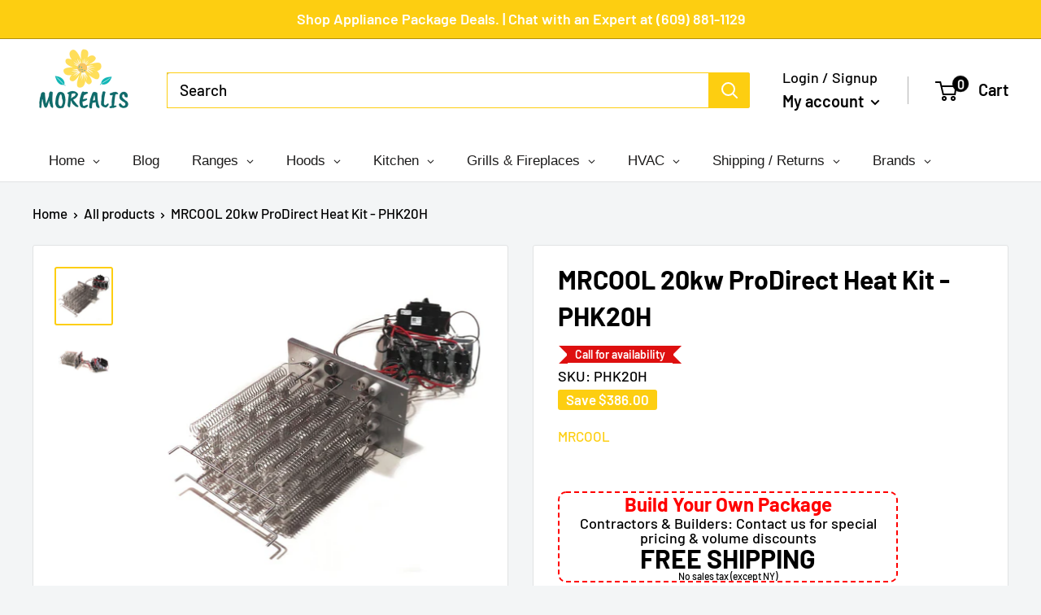

--- FILE ---
content_type: text/html; charset=utf-8
request_url: https://www.morealis.co/products/mrcool-20kw-prodirect-heat-kit-phk20h
body_size: 53403
content:
<!doctype html>

<html class="no-js" lang="en">
  <head>
<meta name="facebook-domain-verification" content="d8djpsuvef2fw1czxuhvyzbmu456fo" />
    
    <script async src="https://www.googletagmanager.com/gtag/js?id=UA-187994379-1"></script>
<script>
  window.dataLayer = window.dataLayer || [];
  function gtag(){dataLayer.push(arguments);}
  gtag('js', new Date());

  gtag('config', 'UA-187994379-1');
</script>

<meta name="google-site-verification" content="QiADDAP9yY8vFPj8dwy0e6lj-3TD0H4o-vHc-TXHeq4" />

    
    
    
    
    
    
    
    
    
    <meta charset="utf-8">
    <meta name="viewport" content="width=device-width, initial-scale=1.0, height=device-height, minimum-scale=1.0, maximum-scale=5.0">
    <meta name="theme-color" content="#fdce11"><title>MRCOOL 20kw ProDirect Heat Kit - PHK20H
</title><meta name="description" content="MRCOOL 20kw ProDirect Heat Kit - PHK20H The Pro Direct Heat strips will provide emergency heat for your Pro Direct air handler. The PHK20H heat strip is compatible with the HAH14048 and HAH14060. FEATURES: All pro direct air handlers are compatible with the PHK05H Heat strip with circuit breaker SPECIFICATIONS &amp;amp; DI"><link rel="canonical" href="https://www.morealis.co/products/mrcool-20kw-prodirect-heat-kit-phk20h"><link rel="shortcut icon" href="//www.morealis.co/cdn/shop/files/favicon_96x96.png?v=1670325572" type="image/png"><link rel="preload" as="style" href="//www.morealis.co/cdn/shop/t/50/assets/theme.css?v=74334809186825359291674494759">
    <link rel="preload" as="script" href="//www.morealis.co/cdn/shop/t/50/assets/theme.min.js?v=164977014983380440891657097864">
    <link rel="preconnect" href="https://cdn.shopify.com">
    <link rel="preconnect" href="https://fonts.shopifycdn.com">
    <link rel="dns-prefetch" href="https://productreviews.shopifycdn.com">
    <link rel="dns-prefetch" href="https://ajax.googleapis.com">
    <link rel="dns-prefetch" href="https://maps.googleapis.com">
    <link rel="dns-prefetch" href="https://maps.gstatic.com">

    <meta property="og:type" content="product">
  <meta property="og:title" content="MRCOOL 20kw ProDirect Heat Kit	- PHK20H"><meta property="og:image" content="http://www.morealis.co/cdn/shop/products/mrcool-20kw-prodirect-heat-kit-phk20h-1.jpg?v=1669835148">
    <meta property="og:image:secure_url" content="https://www.morealis.co/cdn/shop/products/mrcool-20kw-prodirect-heat-kit-phk20h-1.jpg?v=1669835148">
    <meta property="og:image:width" content="646">
    <meta property="og:image:height" content="646"><meta property="product:price:amount" content="214.00">
  <meta property="product:price:currency" content="USD"><meta property="og:description" content="MRCOOL 20kw ProDirect Heat Kit - PHK20H The Pro Direct Heat strips will provide emergency heat for your Pro Direct air handler. The PHK20H heat strip is compatible with the HAH14048 and HAH14060. FEATURES: All pro direct air handlers are compatible with the PHK05H Heat strip with circuit breaker SPECIFICATIONS &amp;amp; DI"><meta property="og:url" content="https://www.morealis.co/products/mrcool-20kw-prodirect-heat-kit-phk20h">
<meta property="og:site_name" content="Morealis"><meta name="twitter:card" content="summary"><meta name="twitter:title" content="MRCOOL 20kw ProDirect Heat Kit	- PHK20H">
  <meta name="twitter:description" content="MRCOOL 20kw ProDirect Heat Kit - PHK20H
The Pro Direct Heat strips will provide emergency heat for your Pro Direct air handler. The PHK20H heat strip is compatible with the HAH14048 and HAH14060.
FEATURES:

All pro direct air handlers are compatible with the PHK05H
Heat strip with circuit breaker

SPECIFICATIONS &amp;amp; DIMENSIONS:




VOLTAGE


240 V




MAX FUSE BREAKER


60&amp;amp;60 A




MIN CIRCUIT AMPACITY


50 A




RATED LOAD


20




AUXILIARY HEATER SIZES


20 KW




UL LISTED


yes




NET DEPTH


2.6 in




NET HEIGHT


12 in




NET WIDTH


9 in




 
PRODUCT MANUALS:

INSTALL MANUAL
">
  <meta name="twitter:image" content="https://www.morealis.co/cdn/shop/products/mrcool-20kw-prodirect-heat-kit-phk20h-1_600x600_crop_center.jpg?v=1669835148">
    <link rel="preload" href="//www.morealis.co/cdn/fonts/barlow/barlow_n6.329f582a81f63f125e63c20a5a80ae9477df68e1.woff2" as="font" type="font/woff2" crossorigin>
<link rel="preload" href="//www.morealis.co/cdn/fonts/barlow/barlow_n5.a193a1990790eba0cc5cca569d23799830e90f07.woff2" as="font" type="font/woff2" crossorigin>

<style>
  @font-face {
  font-family: Barlow;
  font-weight: 600;
  font-style: normal;
  font-display: swap;
  src: url("//www.morealis.co/cdn/fonts/barlow/barlow_n6.329f582a81f63f125e63c20a5a80ae9477df68e1.woff2") format("woff2"),
       url("//www.morealis.co/cdn/fonts/barlow/barlow_n6.0163402e36247bcb8b02716880d0b39568412e9e.woff") format("woff");
}

  @font-face {
  font-family: Barlow;
  font-weight: 500;
  font-style: normal;
  font-display: swap;
  src: url("//www.morealis.co/cdn/fonts/barlow/barlow_n5.a193a1990790eba0cc5cca569d23799830e90f07.woff2") format("woff2"),
       url("//www.morealis.co/cdn/fonts/barlow/barlow_n5.ae31c82169b1dc0715609b8cc6a610b917808358.woff") format("woff");
}

@font-face {
  font-family: Barlow;
  font-weight: 600;
  font-style: normal;
  font-display: swap;
  src: url("//www.morealis.co/cdn/fonts/barlow/barlow_n6.329f582a81f63f125e63c20a5a80ae9477df68e1.woff2") format("woff2"),
       url("//www.morealis.co/cdn/fonts/barlow/barlow_n6.0163402e36247bcb8b02716880d0b39568412e9e.woff") format("woff");
}

@font-face {
  font-family: Barlow;
  font-weight: 600;
  font-style: italic;
  font-display: swap;
  src: url("//www.morealis.co/cdn/fonts/barlow/barlow_i6.5a22bd20fb27bad4d7674cc6e666fb9c77d813bb.woff2") format("woff2"),
       url("//www.morealis.co/cdn/fonts/barlow/barlow_i6.1c8787fcb59f3add01a87f21b38c7ef797e3b3a1.woff") format("woff");
}


  @font-face {
  font-family: Barlow;
  font-weight: 700;
  font-style: normal;
  font-display: swap;
  src: url("//www.morealis.co/cdn/fonts/barlow/barlow_n7.691d1d11f150e857dcbc1c10ef03d825bc378d81.woff2") format("woff2"),
       url("//www.morealis.co/cdn/fonts/barlow/barlow_n7.4fdbb1cb7da0e2c2f88492243ffa2b4f91924840.woff") format("woff");
}

  @font-face {
  font-family: Barlow;
  font-weight: 500;
  font-style: italic;
  font-display: swap;
  src: url("//www.morealis.co/cdn/fonts/barlow/barlow_i5.714d58286997b65cd479af615cfa9bb0a117a573.woff2") format("woff2"),
       url("//www.morealis.co/cdn/fonts/barlow/barlow_i5.0120f77e6447d3b5df4bbec8ad8c2d029d87fb21.woff") format("woff");
}

  @font-face {
  font-family: Barlow;
  font-weight: 700;
  font-style: italic;
  font-display: swap;
  src: url("//www.morealis.co/cdn/fonts/barlow/barlow_i7.50e19d6cc2ba5146fa437a5a7443c76d5d730103.woff2") format("woff2"),
       url("//www.morealis.co/cdn/fonts/barlow/barlow_i7.47e9f98f1b094d912e6fd631cc3fe93d9f40964f.woff") format("woff");
}


  :root {
    --default-text-font-size : 15px;
    --base-text-font-size    : 19px;
    --heading-font-family    : Barlow, sans-serif;
    --heading-font-weight    : 600;
    --heading-font-style     : normal;
    --text-font-family       : Barlow, sans-serif;
    --text-font-weight       : 500;
    --text-font-style        : normal;
    --text-font-bolder-weight: 600;
    --text-link-decoration   : underline;

    --text-color               : #000000;
    --text-color-rgb           : 0, 0, 0;
    --heading-color            : #000000;
    --border-color             : #e1e3e4;
    --border-color-rgb         : 225, 227, 228;
    --form-border-color        : #d4d6d8;
    --accent-color             : #fdce11;
    --accent-color-rgb         : 253, 206, 17;
    --link-color               : #fdce11;
    --link-color-hover         : #c09a02;
    --background               : #f3f5f6;
    --secondary-background     : #ffffff;
    --secondary-background-rgb : 255, 255, 255;
    --accent-background        : rgba(253, 206, 17, 0.08);

    --input-background: #ffffff;

    --error-color       : #ff0000;
    --error-background  : rgba(255, 0, 0, 0.07);
    --success-color     : #00aa00;
    --success-background: rgba(0, 170, 0, 0.11);

    --primary-button-background      : #fdce11;
    --primary-button-background-rgb  : 253, 206, 17;
    --primary-button-text-color      : #ffffff;
    --secondary-button-background    : #fdce11;
    --secondary-button-background-rgb: 253, 206, 17;
    --secondary-button-text-color    : #ffffff;

    --header-background      : #ffffff;
    --header-text-color      : #000000;
    --header-light-text-color: #000000;
    --header-border-color    : rgba(0, 0, 0, 0.3);
    --header-accent-color    : #000000;

    --footer-background-color:    #ffffff;
    --footer-heading-text-color:  #000000;
    --footer-body-text-color:     #000000;
    --footer-body-text-color-rgb: 0, 0, 0;
    --footer-accent-color:        #fdce11;
    --footer-accent-color-rgb:    253, 206, 17;
    --footer-border:              none;
    
    --flickity-arrow-color: #abb1b4;--product-on-sale-accent           : #fdce11;
    --product-on-sale-accent-rgb       : 253, 206, 17;
    --product-on-sale-color            : #ffffff;
    --product-in-stock-color           : #38b6c2;
    --product-low-stock-color          : #ee0000;
    --product-sold-out-color           : #8a9297;
    --product-custom-label-1-background: #38b6c2;
    --product-custom-label-1-color     : #ffffff;
    --product-custom-label-2-background: #00a500;
    --product-custom-label-2-color     : #ffffff;
    --product-review-star-color        : #fdce11;

    --mobile-container-gutter : 20px;
    --desktop-container-gutter: 40px;

    /* Shopify related variables */
    --payment-terms-background-color: #f3f5f6;
  }
</style>

<script>
  // IE11 does not have support for CSS variables, so we have to polyfill them
  if (!(((window || {}).CSS || {}).supports && window.CSS.supports('(--a: 0)'))) {
    const script = document.createElement('script');
    script.type = 'text/javascript';
    script.src = 'https://cdn.jsdelivr.net/npm/css-vars-ponyfill@2';
    script.onload = function() {
      cssVars({});
    };

    document.getElementsByTagName('head')[0].appendChild(script);
  }
</script>


    <script>window.performance && window.performance.mark && window.performance.mark('shopify.content_for_header.start');</script><meta id="shopify-digital-wallet" name="shopify-digital-wallet" content="/2063827008/digital_wallets/dialog">
<meta name="shopify-checkout-api-token" content="3de9eb6779f760571b1e21ee6543ca45">
<meta id="in-context-paypal-metadata" data-shop-id="2063827008" data-venmo-supported="false" data-environment="production" data-locale="en_US" data-paypal-v4="true" data-currency="USD">
<link rel="alternate" type="application/json+oembed" href="https://www.morealis.co/products/mrcool-20kw-prodirect-heat-kit-phk20h.oembed">
<script async="async" src="/checkouts/internal/preloads.js?locale=en-US"></script>
<link rel="preconnect" href="https://shop.app" crossorigin="anonymous">
<script async="async" src="https://shop.app/checkouts/internal/preloads.js?locale=en-US&shop_id=2063827008" crossorigin="anonymous"></script>
<script id="apple-pay-shop-capabilities" type="application/json">{"shopId":2063827008,"countryCode":"US","currencyCode":"USD","merchantCapabilities":["supports3DS"],"merchantId":"gid:\/\/shopify\/Shop\/2063827008","merchantName":"Morealis","requiredBillingContactFields":["postalAddress","email","phone"],"requiredShippingContactFields":["postalAddress","email","phone"],"shippingType":"shipping","supportedNetworks":["visa","masterCard","amex","discover","elo","jcb"],"total":{"type":"pending","label":"Morealis","amount":"1.00"},"shopifyPaymentsEnabled":true,"supportsSubscriptions":true}</script>
<script id="shopify-features" type="application/json">{"accessToken":"3de9eb6779f760571b1e21ee6543ca45","betas":["rich-media-storefront-analytics"],"domain":"www.morealis.co","predictiveSearch":true,"shopId":2063827008,"locale":"en"}</script>
<script>var Shopify = Shopify || {};
Shopify.shop = "morealis.myshopify.com";
Shopify.locale = "en";
Shopify.currency = {"active":"USD","rate":"1.0"};
Shopify.country = "US";
Shopify.theme = {"name":"Copy Competitor Theme","id":133954306278,"schema_name":"Warehouse","schema_version":"1.18.3","theme_store_id":null,"role":"main"};
Shopify.theme.handle = "null";
Shopify.theme.style = {"id":null,"handle":null};
Shopify.cdnHost = "www.morealis.co/cdn";
Shopify.routes = Shopify.routes || {};
Shopify.routes.root = "/";</script>
<script type="module">!function(o){(o.Shopify=o.Shopify||{}).modules=!0}(window);</script>
<script>!function(o){function n(){var o=[];function n(){o.push(Array.prototype.slice.apply(arguments))}return n.q=o,n}var t=o.Shopify=o.Shopify||{};t.loadFeatures=n(),t.autoloadFeatures=n()}(window);</script>
<script>
  window.ShopifyPay = window.ShopifyPay || {};
  window.ShopifyPay.apiHost = "shop.app\/pay";
  window.ShopifyPay.redirectState = null;
</script>
<script id="shop-js-analytics" type="application/json">{"pageType":"product"}</script>
<script defer="defer" async type="module" src="//www.morealis.co/cdn/shopifycloud/shop-js/modules/v2/client.init-shop-cart-sync_BT-GjEfc.en.esm.js"></script>
<script defer="defer" async type="module" src="//www.morealis.co/cdn/shopifycloud/shop-js/modules/v2/chunk.common_D58fp_Oc.esm.js"></script>
<script defer="defer" async type="module" src="//www.morealis.co/cdn/shopifycloud/shop-js/modules/v2/chunk.modal_xMitdFEc.esm.js"></script>
<script type="module">
  await import("//www.morealis.co/cdn/shopifycloud/shop-js/modules/v2/client.init-shop-cart-sync_BT-GjEfc.en.esm.js");
await import("//www.morealis.co/cdn/shopifycloud/shop-js/modules/v2/chunk.common_D58fp_Oc.esm.js");
await import("//www.morealis.co/cdn/shopifycloud/shop-js/modules/v2/chunk.modal_xMitdFEc.esm.js");

  window.Shopify.SignInWithShop?.initShopCartSync?.({"fedCMEnabled":true,"windoidEnabled":true});

</script>
<script>
  window.Shopify = window.Shopify || {};
  if (!window.Shopify.featureAssets) window.Shopify.featureAssets = {};
  window.Shopify.featureAssets['shop-js'] = {"shop-cart-sync":["modules/v2/client.shop-cart-sync_DZOKe7Ll.en.esm.js","modules/v2/chunk.common_D58fp_Oc.esm.js","modules/v2/chunk.modal_xMitdFEc.esm.js"],"init-fed-cm":["modules/v2/client.init-fed-cm_B6oLuCjv.en.esm.js","modules/v2/chunk.common_D58fp_Oc.esm.js","modules/v2/chunk.modal_xMitdFEc.esm.js"],"shop-cash-offers":["modules/v2/client.shop-cash-offers_D2sdYoxE.en.esm.js","modules/v2/chunk.common_D58fp_Oc.esm.js","modules/v2/chunk.modal_xMitdFEc.esm.js"],"shop-login-button":["modules/v2/client.shop-login-button_QeVjl5Y3.en.esm.js","modules/v2/chunk.common_D58fp_Oc.esm.js","modules/v2/chunk.modal_xMitdFEc.esm.js"],"pay-button":["modules/v2/client.pay-button_DXTOsIq6.en.esm.js","modules/v2/chunk.common_D58fp_Oc.esm.js","modules/v2/chunk.modal_xMitdFEc.esm.js"],"shop-button":["modules/v2/client.shop-button_DQZHx9pm.en.esm.js","modules/v2/chunk.common_D58fp_Oc.esm.js","modules/v2/chunk.modal_xMitdFEc.esm.js"],"avatar":["modules/v2/client.avatar_BTnouDA3.en.esm.js"],"init-windoid":["modules/v2/client.init-windoid_CR1B-cfM.en.esm.js","modules/v2/chunk.common_D58fp_Oc.esm.js","modules/v2/chunk.modal_xMitdFEc.esm.js"],"init-shop-for-new-customer-accounts":["modules/v2/client.init-shop-for-new-customer-accounts_C_vY_xzh.en.esm.js","modules/v2/client.shop-login-button_QeVjl5Y3.en.esm.js","modules/v2/chunk.common_D58fp_Oc.esm.js","modules/v2/chunk.modal_xMitdFEc.esm.js"],"init-shop-email-lookup-coordinator":["modules/v2/client.init-shop-email-lookup-coordinator_BI7n9ZSv.en.esm.js","modules/v2/chunk.common_D58fp_Oc.esm.js","modules/v2/chunk.modal_xMitdFEc.esm.js"],"init-shop-cart-sync":["modules/v2/client.init-shop-cart-sync_BT-GjEfc.en.esm.js","modules/v2/chunk.common_D58fp_Oc.esm.js","modules/v2/chunk.modal_xMitdFEc.esm.js"],"shop-toast-manager":["modules/v2/client.shop-toast-manager_DiYdP3xc.en.esm.js","modules/v2/chunk.common_D58fp_Oc.esm.js","modules/v2/chunk.modal_xMitdFEc.esm.js"],"init-customer-accounts":["modules/v2/client.init-customer-accounts_D9ZNqS-Q.en.esm.js","modules/v2/client.shop-login-button_QeVjl5Y3.en.esm.js","modules/v2/chunk.common_D58fp_Oc.esm.js","modules/v2/chunk.modal_xMitdFEc.esm.js"],"init-customer-accounts-sign-up":["modules/v2/client.init-customer-accounts-sign-up_iGw4briv.en.esm.js","modules/v2/client.shop-login-button_QeVjl5Y3.en.esm.js","modules/v2/chunk.common_D58fp_Oc.esm.js","modules/v2/chunk.modal_xMitdFEc.esm.js"],"shop-follow-button":["modules/v2/client.shop-follow-button_CqMgW2wH.en.esm.js","modules/v2/chunk.common_D58fp_Oc.esm.js","modules/v2/chunk.modal_xMitdFEc.esm.js"],"checkout-modal":["modules/v2/client.checkout-modal_xHeaAweL.en.esm.js","modules/v2/chunk.common_D58fp_Oc.esm.js","modules/v2/chunk.modal_xMitdFEc.esm.js"],"shop-login":["modules/v2/client.shop-login_D91U-Q7h.en.esm.js","modules/v2/chunk.common_D58fp_Oc.esm.js","modules/v2/chunk.modal_xMitdFEc.esm.js"],"lead-capture":["modules/v2/client.lead-capture_BJmE1dJe.en.esm.js","modules/v2/chunk.common_D58fp_Oc.esm.js","modules/v2/chunk.modal_xMitdFEc.esm.js"],"payment-terms":["modules/v2/client.payment-terms_Ci9AEqFq.en.esm.js","modules/v2/chunk.common_D58fp_Oc.esm.js","modules/v2/chunk.modal_xMitdFEc.esm.js"]};
</script>
<script>(function() {
  var isLoaded = false;
  function asyncLoad() {
    if (isLoaded) return;
    isLoaded = true;
    var urls = ["\/\/static.zotabox.com\/a\/8\/a82dd7c9e76e2bec03cc70bd2ebbf169\/widgets.js?shop=morealis.myshopify.com","https:\/\/services.nofraud.com\/js\/device.js?shop=morealis.myshopify.com","https:\/\/cdn.recovermycart.com\/scripts\/keepcart\/CartJS.min.js?shop=morealis.myshopify.com\u0026shop=morealis.myshopify.com","https:\/\/app.cpscentral.com\/admside\/js\/Shopify_App\/shopify.js?shop=morealis.myshopify.com","https:\/\/app.cpscentral.com\/admside\/js\/Shopify_App\/shopify_cart.js?shop=morealis.myshopify.com","https:\/\/s3.eu-west-1.amazonaws.com\/production-klarna-il-shopify-osm\/a6c5e37d3b587ca7438f15aa90b429b47085a035\/morealis.myshopify.com-1708613724118.js?shop=morealis.myshopify.com","https:\/\/omnisnippet1.com\/platforms\/shopify.js?source=scriptTag\u0026v=2025-05-15T12\u0026shop=morealis.myshopify.com"];
    for (var i = 0; i < urls.length; i++) {
      var s = document.createElement('script');
      s.type = 'text/javascript';
      s.async = true;
      s.src = urls[i];
      var x = document.getElementsByTagName('script')[0];
      x.parentNode.insertBefore(s, x);
    }
  };
  if(window.attachEvent) {
    window.attachEvent('onload', asyncLoad);
  } else {
    window.addEventListener('load', asyncLoad, false);
  }
})();</script>
<script id="__st">var __st={"a":2063827008,"offset":-18000,"reqid":"90bcd6fa-7051-4b9a-b489-6364931d8b7a-1769342403","pageurl":"www.morealis.co\/products\/mrcool-20kw-prodirect-heat-kit-phk20h","u":"6f4965992c0d","p":"product","rtyp":"product","rid":8073472999654};</script>
<script>window.ShopifyPaypalV4VisibilityTracking = true;</script>
<script id="captcha-bootstrap">!function(){'use strict';const t='contact',e='account',n='new_comment',o=[[t,t],['blogs',n],['comments',n],[t,'customer']],c=[[e,'customer_login'],[e,'guest_login'],[e,'recover_customer_password'],[e,'create_customer']],r=t=>t.map((([t,e])=>`form[action*='/${t}']:not([data-nocaptcha='true']) input[name='form_type'][value='${e}']`)).join(','),a=t=>()=>t?[...document.querySelectorAll(t)].map((t=>t.form)):[];function s(){const t=[...o],e=r(t);return a(e)}const i='password',u='form_key',d=['recaptcha-v3-token','g-recaptcha-response','h-captcha-response',i],f=()=>{try{return window.sessionStorage}catch{return}},m='__shopify_v',_=t=>t.elements[u];function p(t,e,n=!1){try{const o=window.sessionStorage,c=JSON.parse(o.getItem(e)),{data:r}=function(t){const{data:e,action:n}=t;return t[m]||n?{data:e,action:n}:{data:t,action:n}}(c);for(const[e,n]of Object.entries(r))t.elements[e]&&(t.elements[e].value=n);n&&o.removeItem(e)}catch(o){console.error('form repopulation failed',{error:o})}}const l='form_type',E='cptcha';function T(t){t.dataset[E]=!0}const w=window,h=w.document,L='Shopify',v='ce_forms',y='captcha';let A=!1;((t,e)=>{const n=(g='f06e6c50-85a8-45c8-87d0-21a2b65856fe',I='https://cdn.shopify.com/shopifycloud/storefront-forms-hcaptcha/ce_storefront_forms_captcha_hcaptcha.v1.5.2.iife.js',D={infoText:'Protected by hCaptcha',privacyText:'Privacy',termsText:'Terms'},(t,e,n)=>{const o=w[L][v],c=o.bindForm;if(c)return c(t,g,e,D).then(n);var r;o.q.push([[t,g,e,D],n]),r=I,A||(h.body.append(Object.assign(h.createElement('script'),{id:'captcha-provider',async:!0,src:r})),A=!0)});var g,I,D;w[L]=w[L]||{},w[L][v]=w[L][v]||{},w[L][v].q=[],w[L][y]=w[L][y]||{},w[L][y].protect=function(t,e){n(t,void 0,e),T(t)},Object.freeze(w[L][y]),function(t,e,n,w,h,L){const[v,y,A,g]=function(t,e,n){const i=e?o:[],u=t?c:[],d=[...i,...u],f=r(d),m=r(i),_=r(d.filter((([t,e])=>n.includes(e))));return[a(f),a(m),a(_),s()]}(w,h,L),I=t=>{const e=t.target;return e instanceof HTMLFormElement?e:e&&e.form},D=t=>v().includes(t);t.addEventListener('submit',(t=>{const e=I(t);if(!e)return;const n=D(e)&&!e.dataset.hcaptchaBound&&!e.dataset.recaptchaBound,o=_(e),c=g().includes(e)&&(!o||!o.value);(n||c)&&t.preventDefault(),c&&!n&&(function(t){try{if(!f())return;!function(t){const e=f();if(!e)return;const n=_(t);if(!n)return;const o=n.value;o&&e.removeItem(o)}(t);const e=Array.from(Array(32),(()=>Math.random().toString(36)[2])).join('');!function(t,e){_(t)||t.append(Object.assign(document.createElement('input'),{type:'hidden',name:u})),t.elements[u].value=e}(t,e),function(t,e){const n=f();if(!n)return;const o=[...t.querySelectorAll(`input[type='${i}']`)].map((({name:t})=>t)),c=[...d,...o],r={};for(const[a,s]of new FormData(t).entries())c.includes(a)||(r[a]=s);n.setItem(e,JSON.stringify({[m]:1,action:t.action,data:r}))}(t,e)}catch(e){console.error('failed to persist form',e)}}(e),e.submit())}));const S=(t,e)=>{t&&!t.dataset[E]&&(n(t,e.some((e=>e===t))),T(t))};for(const o of['focusin','change'])t.addEventListener(o,(t=>{const e=I(t);D(e)&&S(e,y())}));const B=e.get('form_key'),M=e.get(l),P=B&&M;t.addEventListener('DOMContentLoaded',(()=>{const t=y();if(P)for(const e of t)e.elements[l].value===M&&p(e,B);[...new Set([...A(),...v().filter((t=>'true'===t.dataset.shopifyCaptcha))])].forEach((e=>S(e,t)))}))}(h,new URLSearchParams(w.location.search),n,t,e,['guest_login'])})(!0,!0)}();</script>
<script integrity="sha256-4kQ18oKyAcykRKYeNunJcIwy7WH5gtpwJnB7kiuLZ1E=" data-source-attribution="shopify.loadfeatures" defer="defer" src="//www.morealis.co/cdn/shopifycloud/storefront/assets/storefront/load_feature-a0a9edcb.js" crossorigin="anonymous"></script>
<script crossorigin="anonymous" defer="defer" src="//www.morealis.co/cdn/shopifycloud/storefront/assets/shopify_pay/storefront-65b4c6d7.js?v=20250812"></script>
<script data-source-attribution="shopify.dynamic_checkout.dynamic.init">var Shopify=Shopify||{};Shopify.PaymentButton=Shopify.PaymentButton||{isStorefrontPortableWallets:!0,init:function(){window.Shopify.PaymentButton.init=function(){};var t=document.createElement("script");t.src="https://www.morealis.co/cdn/shopifycloud/portable-wallets/latest/portable-wallets.en.js",t.type="module",document.head.appendChild(t)}};
</script>
<script data-source-attribution="shopify.dynamic_checkout.buyer_consent">
  function portableWalletsHideBuyerConsent(e){var t=document.getElementById("shopify-buyer-consent"),n=document.getElementById("shopify-subscription-policy-button");t&&n&&(t.classList.add("hidden"),t.setAttribute("aria-hidden","true"),n.removeEventListener("click",e))}function portableWalletsShowBuyerConsent(e){var t=document.getElementById("shopify-buyer-consent"),n=document.getElementById("shopify-subscription-policy-button");t&&n&&(t.classList.remove("hidden"),t.removeAttribute("aria-hidden"),n.addEventListener("click",e))}window.Shopify?.PaymentButton&&(window.Shopify.PaymentButton.hideBuyerConsent=portableWalletsHideBuyerConsent,window.Shopify.PaymentButton.showBuyerConsent=portableWalletsShowBuyerConsent);
</script>
<script data-source-attribution="shopify.dynamic_checkout.cart.bootstrap">document.addEventListener("DOMContentLoaded",(function(){function t(){return document.querySelector("shopify-accelerated-checkout-cart, shopify-accelerated-checkout")}if(t())Shopify.PaymentButton.init();else{new MutationObserver((function(e,n){t()&&(Shopify.PaymentButton.init(),n.disconnect())})).observe(document.body,{childList:!0,subtree:!0})}}));
</script>
<link id="shopify-accelerated-checkout-styles" rel="stylesheet" media="screen" href="https://www.morealis.co/cdn/shopifycloud/portable-wallets/latest/accelerated-checkout-backwards-compat.css" crossorigin="anonymous">
<style id="shopify-accelerated-checkout-cart">
        #shopify-buyer-consent {
  margin-top: 1em;
  display: inline-block;
  width: 100%;
}

#shopify-buyer-consent.hidden {
  display: none;
}

#shopify-subscription-policy-button {
  background: none;
  border: none;
  padding: 0;
  text-decoration: underline;
  font-size: inherit;
  cursor: pointer;
}

#shopify-subscription-policy-button::before {
  box-shadow: none;
}

      </style>

<script>window.performance && window.performance.mark && window.performance.mark('shopify.content_for_header.end');</script>

    <link rel="stylesheet" href="//www.morealis.co/cdn/shop/t/50/assets/theme.css?v=74334809186825359291674494759">
    <link rel="stylesheet" href="//www.morealis.co/cdn/shop/t/50/assets/new.css?v=115376601600298612301759332533">

    


  <script type="application/ld+json">
  {
    "@context": "http://schema.org",
    "@type": "BreadcrumbList",
  "itemListElement": [{
      "@type": "ListItem",
      "position": 1,
      "name": "Home",
      "item": "https://www.morealis.co"
    },{
          "@type": "ListItem",
          "position": 2,
          "name": "MRCOOL 20kw ProDirect Heat Kit\t- PHK20H",
          "item": "https://www.morealis.co/products/mrcool-20kw-prodirect-heat-kit-phk20h"
        }]
  }
  </script>


    <script>
      // This allows to expose several variables to the global scope, to be used in scripts
      window.theme = {
        pageType: "product",
        cartCount: 0,
        moneyFormat: "\u003cspan class=money\u003e${{amount}}\u003c\/span\u003e",
        moneyWithCurrencyFormat: "\u003cspan class=money\u003e${{amount}}\u003c\/span\u003e",
        showDiscount: true,
        discountMode: "saving",
        searchMode: "product,article",
        searchUnavailableProducts: "hide",
        cartType: "drawer"
      };

      window.routes = {
        rootUrl: "\/",
        rootUrlWithoutSlash: '',
        cartUrl: "\/cart",
        cartAddUrl: "\/cart\/add",
        cartChangeUrl: "\/cart\/change",
        searchUrl: "\/search",
        productRecommendationsUrl: "\/recommendations\/products"
      };

      window.languages = {
        productRegularPrice: "Regular price",
        productSalePrice: "Sale price",
        collectionOnSaleLabel: "Save {{savings}}",
        productFormUnavailable: "Unavailable",
        productFormAddToCart: "Add to cart",
        productFormSoldOut: "Sold out",
        productAdded: "Product has been added to your cart",
        productAddedShort: "Added!",
        shippingEstimatorNoResults: "No shipping could be found for your address.",
        shippingEstimatorOneResult: "There is one shipping rate for your address:",
        shippingEstimatorMultipleResults: "There are {{count}} shipping rates for your address:",
        shippingEstimatorErrors: "There are some errors:"
      };

      window.lazySizesConfig = {
        loadHidden: false,
        hFac: 0.8,
        expFactor: 3,
        customMedia: {
          '--phone': '(max-width: 640px)',
          '--tablet': '(min-width: 641px) and (max-width: 1023px)',
          '--lap': '(min-width: 1024px)'
        }
      };

      document.documentElement.className = document.documentElement.className.replace('no-js', 'js');
    </script><script src="//www.morealis.co/cdn/shop/t/50/assets/theme.min.js?v=164977014983380440891657097864" defer></script>
    <script src="//www.morealis.co/cdn/shop/t/50/assets/custom.js?v=90373254691674712701657097863" defer></script><script>
        (function () {
          window.onpageshow = function() {
            // We force re-freshing the cart content onpageshow, as most browsers will serve a cache copy when hitting the
            // back button, which cause staled data
            document.documentElement.dispatchEvent(new CustomEvent('cart:refresh', {
              bubbles: true,
              detail: {scrollToTop: false}
            }));
          };
        })();
      </script><script>
    
    
    
    
    var gsf_conversion_data = {page_type : 'product', event : 'view_item', data : {product_data : [{variant_id : 43560383676646, product_id : 8073472999654, name : "MRCOOL 20kw ProDirect Heat Kit	- PHK20H", price : "214.00", currency : "USD", sku : "PHK20H", brand : "Mrcool", variant : "Default Title", category : "Heat Kit", quantity : "20" }], total_price : "214.00", shop_currency : "USD"}};
    
</script>
  <!-- "snippets/judgeme_core.liquid" was not rendered, the associated app was uninstalled -->

 <!--begin-boost-pfs-filter-css-->
   <link rel="preload stylesheet" href="//www.morealis.co/cdn/shop/t/50/assets/boost-pfs-instant-search.css?v=144894423800032626511657097882" as="style"><link href="//www.morealis.co/cdn/shop/t/50/assets/boost-pfs-custom.css?v=94297602843996715281657568245" rel="stylesheet" type="text/css" media="all" />

 <!--end-boost-pfs-filter-css-->

 
<!-- BEGIN app block: shopify://apps/klaviyo-email-marketing-sms/blocks/klaviyo-onsite-embed/2632fe16-c075-4321-a88b-50b567f42507 -->












  <script async src="https://static.klaviyo.com/onsite/js/NvdTgz/klaviyo.js?company_id=NvdTgz"></script>
  <script>!function(){if(!window.klaviyo){window._klOnsite=window._klOnsite||[];try{window.klaviyo=new Proxy({},{get:function(n,i){return"push"===i?function(){var n;(n=window._klOnsite).push.apply(n,arguments)}:function(){for(var n=arguments.length,o=new Array(n),w=0;w<n;w++)o[w]=arguments[w];var t="function"==typeof o[o.length-1]?o.pop():void 0,e=new Promise((function(n){window._klOnsite.push([i].concat(o,[function(i){t&&t(i),n(i)}]))}));return e}}})}catch(n){window.klaviyo=window.klaviyo||[],window.klaviyo.push=function(){var n;(n=window._klOnsite).push.apply(n,arguments)}}}}();</script>

  
    <script id="viewed_product">
      if (item == null) {
        var _learnq = _learnq || [];

        var MetafieldReviews = null
        var MetafieldYotpoRating = null
        var MetafieldYotpoCount = null
        var MetafieldLooxRating = null
        var MetafieldLooxCount = null
        var okendoProduct = null
        var okendoProductReviewCount = null
        var okendoProductReviewAverageValue = null
        try {
          // The following fields are used for Customer Hub recently viewed in order to add reviews.
          // This information is not part of __kla_viewed. Instead, it is part of __kla_viewed_reviewed_items
          MetafieldReviews = {};
          MetafieldYotpoRating = null
          MetafieldYotpoCount = null
          MetafieldLooxRating = null
          MetafieldLooxCount = null

          okendoProduct = null
          // If the okendo metafield is not legacy, it will error, which then requires the new json formatted data
          if (okendoProduct && 'error' in okendoProduct) {
            okendoProduct = null
          }
          okendoProductReviewCount = okendoProduct ? okendoProduct.reviewCount : null
          okendoProductReviewAverageValue = okendoProduct ? okendoProduct.reviewAverageValue : null
        } catch (error) {
          console.error('Error in Klaviyo onsite reviews tracking:', error);
        }

        var item = {
          Name: "MRCOOL 20kw ProDirect Heat Kit\t- PHK20H",
          ProductID: 8073472999654,
          Categories: ["Best Selling Products","Best selling products","Mini Split","Mini Split Accessories","Mrcool","MRCOOL","New products","Newest Products"],
          ImageURL: "https://www.morealis.co/cdn/shop/products/mrcool-20kw-prodirect-heat-kit-phk20h-1_grande.jpg?v=1669835148",
          URL: "https://www.morealis.co/products/mrcool-20kw-prodirect-heat-kit-phk20h",
          Brand: "Mrcool",
          Price: "$214.00",
          Value: "214.00",
          CompareAtPrice: "$600.00"
        };
        _learnq.push(['track', 'Viewed Product', item]);
        _learnq.push(['trackViewedItem', {
          Title: item.Name,
          ItemId: item.ProductID,
          Categories: item.Categories,
          ImageUrl: item.ImageURL,
          Url: item.URL,
          Metadata: {
            Brand: item.Brand,
            Price: item.Price,
            Value: item.Value,
            CompareAtPrice: item.CompareAtPrice
          },
          metafields:{
            reviews: MetafieldReviews,
            yotpo:{
              rating: MetafieldYotpoRating,
              count: MetafieldYotpoCount,
            },
            loox:{
              rating: MetafieldLooxRating,
              count: MetafieldLooxCount,
            },
            okendo: {
              rating: okendoProductReviewAverageValue,
              count: okendoProductReviewCount,
            }
          }
        }]);
      }
    </script>
  




  <script>
    window.klaviyoReviewsProductDesignMode = false
  </script>







<!-- END app block --><!-- BEGIN app block: shopify://apps/globo-mega-menu/blocks/app-embed/7a00835e-fe40-45a5-a615-2eb4ab697b58 -->
<link href="//cdn.shopify.com/extensions/019be4fb-bfc8-74a5-a8d9-c694285f11c2/menufrontend-305/assets/main-navigation-styles.min.css" rel="stylesheet" type="text/css" media="all" />
<link href="//cdn.shopify.com/extensions/019be4fb-bfc8-74a5-a8d9-c694285f11c2/menufrontend-305/assets/theme-styles.min.css" rel="stylesheet" type="text/css" media="all" />
<script type="text/javascript" hs-ignore data-cookieconsent="ignore" data-ccm-injected>
document.getElementsByTagName('html')[0].classList.add('globo-menu-loading');
window.GloboMenuConfig = window.GloboMenuConfig || {}
window.GloboMenuConfig.curLocale = "en";
window.GloboMenuConfig.shop = "morealis.myshopify.com";
window.GloboMenuConfig.GloboMenuLocale = "en";
window.GloboMenuConfig.locale = "en";
window.menuRootUrl = "";
window.GloboMenuCustomer = false;
window.GloboMenuAssetsUrl = 'https://cdn.shopify.com/extensions/019be4fb-bfc8-74a5-a8d9-c694285f11c2/menufrontend-305/assets/';
window.GloboMenuFilesUrl = '//www.morealis.co/cdn/shop/files/';
window.GloboMenuLinklists = {"main-menu": [{'url' :"\/", 'title': "Home"},{'url' :"\/collections\/kitchen", 'title': "Shop"},{'url' :"\/pages\/build-your-own-appliance-package", 'title': "Build Your Package"},{'url' :"\/pages\/faq", 'title': "FAQ"},{'url' :"\/pages\/contact-us", 'title': "Contact Us"},{'url' :"\/pages\/brands", 'title': "Brands"},{'url' :"\/pages\/vip-consultation", 'title': "VIP Consultation"}],"footer": [{'url' :"\/pages\/contact-us", 'title': "Contact Us"},{'url' :"\/pages\/faq", 'title': "FAQ"},{'url' :"\/pages\/shipping-information", 'title': "Shipping"},{'url' :"\/pages\/refund-policy", 'title': "Returns"},{'url' :"\/pages\/finance-program", 'title': "Finance Program"},{'url' :"\/pages\/privacy-policy", 'title': "Privacy Policy"},{'url' :"\/pages\/terms-of-service", 'title': "Terms of Service"}],"sidebar-menu": [{'url' :"\/pages\/faq", 'title': "FAQ"},{'url' :"\/pages\/contact-us", 'title': "Contact Us"}],"site-info": [{'url' :"https:\/\/morealis.co\/search", 'title': "Search"},{'url' :"\/pages\/track-order", 'title': "Track Order"},{'url' :"\/pages\/shipping-information", 'title': "Shipping Info"},{'url' :"\/pages\/payment-faqs", 'title': "Payment FAQs"},{'url' :"\/pages\/refund-policy", 'title': "Return Policy"},{'url' :"\/pages\/terms-of-service", 'title': "Terms of Service"},{'url' :"\/pages\/privacy-policy", 'title': "Privacy Policy"},{'url' :"\/pages\/faq", 'title': "Frequently Asked Questions"},{'url' :"\/pages\/contact-us", 'title': "Contact Us"}],"catalog": [{'url' :"\/", 'title': "Home"},{'url' :"\/collections\/best-sellers", 'title': "Shop"},{'url' :"\/pages\/track-order", 'title': "Track Order"},{'url' :"\/pages\/about-us", 'title': "About Us"},{'url' :"\/pages\/contact-us", 'title': "Contact"}],"main-menu-brooklyn": [{'url' :"\/collections", 'title': "Shop"},{'url' :"\/pages\/track-order", 'title': "Order Tracking"},{'url' :"\/pages\/faq", 'title': "FAQ"},{'url' :"\/pages\/contact-us", 'title': "Contact Us"}],"test": [{'url' :"\/collections\/clearance", 'title': "Fathers Day Sale"},{'url' :"\/collections\/thor-package", 'title': "Appliance Packages"},{'url' :"\/collections\/range-hoods", 'title': "Range Hoods"},{'url' :"\/collections\/fire-magic-grills", 'title': "Grills"},{'url' :"\/collections\/laviva", 'title': "Furniture"},{'url' :"\/collections\/anderson-teak", 'title': "Outdoor"},{'url' :"\/collections\/adagio", 'title': "Wall Fountains"},{'url' :"\/collections\/ilveusa", 'title': "Best Sellers"}],"top-navigation": [{'url' :"\/pages\/build-your-own-appliance-package", 'title': "Design Your Bundle"},{'url' :"\/pages\/faq", 'title': "FAQ"},{'url' :"\/pages\/contact-us", 'title': "Contact Us"},{'url' :"\/pages\/happy-customers", 'title': "Reviews"},{'url' :"\/blogs\/trending-articles", 'title': "Blog"},{'url' :"\/pages\/installation-and-contractor-services", 'title': "Installation Services"},{'url' :"\/pages\/brands", 'title': "Brands"},{'url' :"\/pages\/finance-program", 'title': "Finance Program"},{'url' :"\/pages\/military-purchase-program", 'title': "Military Program"}],"footer-quick-links": [{'url' :"\/pages\/faq", 'title': "FAQ"},{'url' :"\/pages\/shipping-information", 'title': "Shipping Info"},{'url' :"\/pages\/terms-of-service", 'title': "Terms of Service"},{'url' :"\/pages\/refund-policy", 'title': "Refund Policy"},{'url' :"\/pages\/privacy-policy", 'title': "Privacy Policy"},{'url' :"\/pages\/about-us", 'title': "About Us"},{'url' :"\/pages\/affiliate-program", 'title': "Affiliate Program"},{'url' :"\/pages\/track-order", 'title': "Track Your Order"},{'url' :"\/pages\/happy-customers", 'title': "Customer Testimonials"},{'url' :"\/blogs\/trending-articles", 'title': "Blog"},{'url' :"\/pages\/build-your-own-appliance-package", 'title': "Build Your Bundle"},{'url' :"\/pages\/contact-us", 'title': "Contact Us"}],"morealis": [{'url' :"\/collections\/appliance-package", 'title': "Appliance Package"},{'url' :"\/collections\/best-sellers-1", 'title': "Best Sellers"},{'url' :"\/collections\/freestanding-ranges", 'title': "Ranges"},{'url' :"\/collections\/range-hoods", 'title': "Range Hoods"},{'url' :"\/collections\/grills", 'title': "Grills"},{'url' :"\/collections\/sale", 'title': "Sale"}],"info": [{'url' :"\/pages\/shipping-information", 'title': "Shipping Information"},{'url' :"\/pages\/refund-policy", 'title': "Return Policy"},{'url' :"\/pages\/privacy-policy", 'title': "Privacy Policy"},{'url' :"\/pages\/terms-of-service", 'title': "Terms of Service"}],"about": [{'url' :"\/pages\/business-program", 'title': "Build Your Bundle"},{'url' :"\/pages\/about-us", 'title': "About Us"},{'url' :"\/pages\/faq", 'title': "Frequently Asked Questions"},{'url' :"\/pages\/affiliate-program", 'title': "Affiliate Program"},{'url' :"\/pages\/testimonials", 'title': "Happy Customers"},{'url' :"\/pages\/vip-consultation", 'title': "VIP Consultation"}],"customer-account-main-menu": [{'url' :"\/", 'title': "Shop"},{'url' :"https:\/\/shopify.com\/2063827008\/account\/orders?locale=en\u0026region_country=US", 'title': "Orders"}]}
window.GloboMenuConfig.is_app_embedded = true;
window.showAdsInConsole = true;
</script>

<script hs-ignore data-cookieconsent="ignore" data-ccm-injected type="text/javascript">
  window.GloboMenus = window.GloboMenus || [];
  var menuKey = 20132;
  window.GloboMenus[menuKey] = window.GloboMenus[menuKey] || {};
  window.GloboMenus[menuKey].id = menuKey;window.GloboMenus[menuKey].replacement = {"type":"auto"};window.GloboMenus[menuKey].type = "main";
  window.GloboMenus[menuKey].schedule = null;
  window.GloboMenus[menuKey].settings ={"font":{"tab_fontsize":"18","menu_fontsize":"17","tab_fontfamily":"Roboto Slab","tab_fontweight":"regular","menu_fontfamily":"Roboto Slab","menu_fontweight":"500","tab_fontfamily_2":"\"DIN Next\", sans-seri","menu_fontfamily_2":"\"DIN Next\", sans-seri","submenu_text_fontsize":"17","tab_fontfamily_custom":true,"menu_fontfamily_custom":true,"submenu_text_fontfamily":"Roboto Slab","submenu_text_fontweight":"regular","submenu_heading_fontsize":"17","submenu_text_fontfamily_2":"\"DIN Next\", sans-seri","submenu_heading_fontfamily":"Roboto Slab","submenu_heading_fontweight":"regular","submenu_description_fontsize":"19","submenu_heading_fontfamily_2":"\"DIN Next\", sans-seri","submenu_description_fontfamily":"Roboto Slab","submenu_description_fontweight":"regular","submenu_text_fontfamily_custom":true,"submenu_description_fontfamily_2":"\"DIN Next\", sans-seri","submenu_heading_fontfamily_custom":true,"submenu_description_fontfamily_custom":true},"color":{"menu_text":"rgba(28, 27, 27, 1)","menu_border":"#0f0f0f","submenu_text":"#313131","atc_text_color":"#FFFFFF","submenu_border":"#d1d1d1","menu_background":"rgba(11, 0, 0, 0)","menu_text_hover":"rgba(28, 27, 27, 1)","sale_text_color":"#ffffff","submenu_heading":"rgba(0, 4, 5, 1)","tab_heading_color":"#202020","soldout_text_color":"#757575","submenu_background":"#ffffff","submenu_text_hover":"#000000","submenu_description":"#969696","atc_background_color":"#1F1F1F","atc_text_color_hover":"#FFFFFF","tab_background_hover":"#d9d9d9","menu_background_hover":"rgba(13, 0, 0, 0)","sale_background_color":"#ec523e","soldout_background_color":"#d5d5d5","tab_heading_active_color":"#000000","submenu_description_hover":"rgba(56, 182, 194, 1)","atc_background_color_hover":"#000000"},"general":{"align":"left","login":false,"border":false,"logout":false,"search":false,"account":false,"trigger":"hover","register":false,"atcButton":false,"indicators":true,"responsive":"768","transition":"fade","menu_padding":"20","carousel_loop":true,"mobile_border":true,"mobile_trigger":"click_toggle","submenu_border":true,"tab_lineheight":"50","menu_lineheight":"50","lazy_load_enable":false,"transition_delay":"150","transition_speed":"300","carousel_auto_play":true,"dropdown_lineheight":"50","linklist_lineheight":"30","mobile_sticky_header":true,"desktop_sticky_header":true,"mobile_hide_linklist_submenu":false},"language":{"name":"Name","sale":"Sale","send":"Send","view":"View details","email":"Email","phone":"Phone Number","search":"Search for...","message":"Message","sold_out":"Sold out","add_to_cart":"Add to cart"}};
  window.GloboMenus[menuKey].itemsLength = 9;
</script><script type="template/html" id="globoMenu20132HTML"><ul class="gm-menu gm-menu-20132 gm-mobile-bordered gm-has-retractor gm-submenu-align-left gm-menu-trigger-hover gm-transition-fade" data-menu-id="20132" data-transition-speed="300" data-transition-delay="150">
<li data-gmmi="0" data-gmdi="0" class="gm-item gm-level-0 gm-has-submenu gm-submenu-mega gm-submenu-align-full"><a class="gm-target" title="Home"><span class="gm-text">Home</span><span class="gm-retractor"></span></a><div 
      class="gm-submenu gm-mega gm-submenu-bordered" 
      style=""
    ><div style="" class="submenu-background"></div>
      <ul class="gm-grid">
<li class="gm-item gm-grid-item gmcol-3 gm-has-submenu"><ul style="--columns:1" class="gm-links">
<li class="gm-item gm-heading"><div class="gm-target" title="Appliances"><span class="gm-text">Appliances</span></div>
</li>
<li class="gm-item"><a class="gm-target" title="Packages" href="/collections/appliance-package"><span class="gm-text">Packages</span></a>
</li>
<li class="gm-item"><a class="gm-target" title="Refrigerator" href="/collections/refrigerators"><span class="gm-text">Refrigerator</span></a>
</li>
<li class="gm-item"><a class="gm-target" title="Microwave" href="/collections/microwaves"><span class="gm-text">Microwave</span></a>
</li>
<li class="gm-item"><a class="gm-target" title="Dishwasher" href="/collections/dishwasher"><span class="gm-text">Dishwasher</span></a>
</li></ul>
</li>
<li class="gm-item gm-grid-item gmcol-3 gm-has-submenu"><ul style="--columns:1" class="gm-links">
<li class="gm-item gm-heading"><div class="gm-target" title="Fountains"><span class="gm-text">Fountains</span></div>
</li>
<li class="gm-item"><a class="gm-target" title="All Fountains" href="/collections/all-fountains"><span class="gm-text">All Fountains</span></a>
</li>
<li class="gm-item"><a class="gm-target" title="Aspen Falls" href="/collections/aspen-falls"><span class="gm-text">Aspen Falls</span></a>
</li>
<li class="gm-item"><a class="gm-target" title="Calming Waters" href="/collections/calming-waters"><span class="gm-text">Calming Waters</span></a>
</li>
<li class="gm-item"><a class="gm-target" title="Deep Creek" href="/collections/deep-creek"><span class="gm-text">Deep Creek</span></a>
</li>
<li class="gm-item"><a class="gm-target" title="Olympus Falls" href="/collections/olympus-falls"><span class="gm-text">Olympus Falls</span></a>
</li>
<li class="gm-item"><a class="gm-target" title="Serene Waters" href="/collections/serene-waters"><span class="gm-text">Serene Waters</span></a>
</li></ul>
</li>
<li class="gm-item gm-grid-item gmcol-3 gm-image-2">
    <div class="gm-image"  style="--gm-item-image-width:auto">
      <a title="Zline Appliance package" href="/collections/zline-appliance-package"><img
            
            data-sizes="auto"
            src="//www.morealis.co/cdn/shop/files/1657719055_0_2048x.jpg?v=258391046668167149"
            width=""
            height=""
            data-widths="[40, 100, 140, 180, 250, 260, 275, 305, 440, 610, 720, 930, 1080, 1200, 1640, 2048]"
            class=""
            alt="Zline Appliance package"
            title="Zline Appliance package"
          /><div class="gm-target">
          <span class="gm-text">
            Zline Appliance package
</span>
        </div></a>
    </div>
  </li>
<li class="gm-item gm-grid-item gmcol-3 gm-image-2">
    <div class="gm-image"  style="--gm-item-image-width:auto">
      <a title="Kucht Appliance Package" href="/collections/kucht-package"><img
            
            data-sizes="auto"
            src="//www.morealis.co/cdn/shop/files/1657719348_0_2048x.jpg?v=11521364380227345431"
            width=""
            height=""
            data-widths="[40, 100, 140, 180, 250, 260, 275, 305, 440, 610, 720, 930, 1080, 1200, 1640, 2048]"
            class=""
            alt="Kucht Appliance Package"
            title="Kucht Appliance Package"
          /><div class="gm-target">
          <span class="gm-text">
            Kucht Appliance Package
</span>
        </div></a>
    </div>
  </li></ul>
    </div></li>

<li data-gmmi="1" data-gmdi="1" class="gm-item gm-level-0"><a class="gm-target" title="Blog" href="https://www.morealis.co/blogs/trending-articles"><span class="gm-text">Blog</span></a></li>

<li data-gmmi="2" data-gmdi="2" class="gm-item gm-level-0 gm-has-submenu gm-submenu-mega gm-submenu-align-full"><a class="gm-target" title="Ranges" href="/collections/freestanding-ranges"><span class="gm-text">Ranges</span><span class="gm-retractor"></span></a><div 
      class="gm-submenu gm-mega gm-submenu-bordered" 
      style=""
    ><div style="" class="submenu-background"></div>
      <ul class="gm-grid">
<li class="gm-item gm-grid-item gmcol-4 gm-has-submenu"><ul style="--columns:1" class="gm-links">
<li class="gm-item gm-heading"><div class="gm-target" title="Ranges by Type"><span class="gm-text">Ranges by Type</span></div>
</li>
<li class="gm-item"><a class="gm-target" title="All Ranges" href="/collections/freestanding-ranges"><span class="gm-text">All Ranges</span></a>
</li>
<li class="gm-item"><a class="gm-target" title="Gas Ranges" href="/collections/gas-ranges-1"><span class="gm-text">Gas Ranges</span></a>
</li>
<li class="gm-item"><a class="gm-target" title="Electric Ranges" href="/collections/electric-ranges"><span class="gm-text">Electric Ranges</span></a>
</li>
<li class="gm-item"><a class="gm-target" title="Dual Fuel (Gas Cooktop, Electric Oven)" href="/collections/dual-fuel"><span class="gm-text">Dual Fuel (Gas Cooktop, Electric Oven)</span></a>
</li>
<li class="gm-item"><a class="gm-target" title="Range Accessories" href="/collections/range-accessories"><span class="gm-text">Range Accessories</span></a>
</li></ul>
</li>
<li class="gm-item gm-grid-item gmcol-3">
    <div class="gm-image"  style="--gm-item-image-width:auto">
      <a title="" href="/collections/ilveusa"><img
            
            data-sizes="auto"
            src="//www.morealis.co/cdn/shop/files/1657714522_0_2048x.jpg?v=8345073760076274579"
            width=""
            height=""
            data-widths="[40, 100, 140, 180, 250, 260, 275, 305, 440, 610, 720, 930, 1080, 1200, 1640, 2048]"
            class=""
            alt=""
            title=""
          /></a>
    </div>
  </li>
<li class="gm-item gm-grid-item gmcol-3 gm-has-submenu"><ul style="--columns:1" class="gm-links gm-jc-center">
<li class="gm-item gm-heading"><a class="gm-target" title="" href="/collections/ilveusa"><img
            
            data-sizes="auto"
            src="//www.morealis.co/cdn/shop/files/1657929065_0_2048x.png?v=13848557437469643787"
            width=""
            height=""
            alt=""
            title=""
            data-widths="[40, 100, 140, 180, 250, 260, 275, 305, 440, 610, 720, 930, 1080, 1200, 1640, 2048]"
            class=""
          /><span class="gm-text"></span></a>
</li>
<li class="gm-item"><a class="gm-target" title="" href="/collections/forte"><img
            
            data-sizes="auto"
            src="//www.morealis.co/cdn/shop/files/1657707203_0_2048x.png?v=14247704512473998071"
            width=""
            height=""
            alt=""
            title=""
            data-widths="[40, 100, 140, 180, 250, 260, 275, 305, 440, 610, 720, 930, 1080, 1200, 1640, 2048]"
            class=""
          /><span class="gm-text"></span></a>
</li>
<li class="gm-item"><a class="gm-target" title="" href="/collections/forno"><img
            
            data-sizes="auto"
            src="//www.morealis.co/cdn/shop/files/1657707163_0_2048x.png?v=9044807396512095822"
            width=""
            height=""
            alt=""
            title=""
            data-widths="[40, 100, 140, 180, 250, 260, 275, 305, 440, 610, 720, 930, 1080, 1200, 1640, 2048]"
            class=""
          /><span class="gm-text"></span></a>
</li>
<li class="gm-item"><a class="gm-target" title="" href="/collections/thor-kitchen"><img
            
            data-sizes="auto"
            src="//www.morealis.co/cdn/shop/files/1657707411_0_2048x.png?v=15085919455011301835"
            width=""
            height=""
            alt=""
            title=""
            data-widths="[40, 100, 140, 180, 250, 260, 275, 305, 440, 610, 720, 930, 1080, 1200, 1640, 2048]"
            class=""
          /><span class="gm-text"></span></a>
</li>
<li class="gm-item"><a class="gm-target" title="" href="/collections/summit"><img
            
            data-sizes="auto"
            src="//www.morealis.co/cdn/shop/files/1657707396_0_2048x.png?v=9427525368975855606"
            width=""
            height=""
            alt=""
            title=""
            data-widths="[40, 100, 140, 180, 250, 260, 275, 305, 440, 610, 720, 930, 1080, 1200, 1640, 2048]"
            class=""
          /><span class="gm-text"></span></a>
</li></ul>
</li></ul>
    </div></li>

<li data-gmmi="3" data-gmdi="3" class="gm-item gm-level-0 gm-has-submenu gm-submenu-mega gm-submenu-align-full"><a class="gm-target" title="Hoods" href="/collections/range-hoods"><span class="gm-text">Hoods</span><span class="gm-retractor"></span></a><div 
      class="gm-submenu gm-mega gm-submenu-bordered" 
      style=""
    ><div style="" class="submenu-background"></div>
      <ul class="gm-grid">
<li class="gm-item gm-grid-item gmcol-4 gm-has-submenu"><ul style="--columns:1" class="gm-links">
<li class="gm-item gm-heading"><a class="gm-target" title="All Range Hoods" href="/collections/range-hoods"><span class="gm-text">All Range Hoods</span></a>
</li>
<li class="gm-item"><a class="gm-target" title="Wall Mount" href="/collections/wall-mount"><span class="gm-text">Wall Mount</span></a>
</li>
<li class="gm-item"><a class="gm-target" title="Island Mount" href="/collections/island-mount"><span class="gm-text">Island Mount</span></a>
</li>
<li class="gm-item"><a class="gm-target" title="Under Cabinet" href="/collections/under-cabinet-1"><span class="gm-text">Under Cabinet</span></a>
</li>
<li class="gm-item"><a class="gm-target" title="Ceiling Mount" href="/collections/ceiling-mount"><span class="gm-text">Ceiling Mount</span></a>
</li>
<li class="gm-item"><a class="gm-target" title="Insert" href="/collections/insert"><span class="gm-text">Insert</span></a>
</li></ul>
</li>
<li class="gm-item gm-grid-item gmcol-3">
    <div class="gm-image"  style="--gm-item-image-width:auto">
      <a title="" href=""><img
            
            data-sizes="auto"
            src="//www.morealis.co/cdn/shop/files/1657714536_0_2048x.jpg?v=14230763929489815128"
            width=""
            height=""
            data-widths="[40, 100, 140, 180, 250, 260, 275, 305, 440, 610, 720, 930, 1080, 1200, 1640, 2048]"
            class=""
            alt=""
            title=""
          /></a>
    </div>
  </li>
<li class="gm-item gm-grid-item gmcol-3 gm-image-2">
    <div class="gm-image"  style="--gm-item-image-width:auto">
      <a title="" href="/collections/ilveusa"><img
            
            data-sizes="auto"
            src="//www.morealis.co/cdn/shop/files/1662595053_0_2048x.jpg?v=5979798511983596125"
            width=""
            height=""
            data-widths="[40, 100, 140, 180, 250, 260, 275, 305, 440, 610, 720, 930, 1080, 1200, 1640, 2048]"
            class=""
            alt=""
            title=""
          /></a>
    </div>
  </li></ul>
    </div></li>

<li data-gmmi="4" data-gmdi="4" class="gm-item gm-level-0 gm-has-submenu gm-submenu-mega gm-submenu-align-full"><a class="gm-target" title="Kitchen"><span class="gm-text">Kitchen</span><span class="gm-retractor"></span></a><div 
      class="gm-submenu gm-mega gm-submenu-bordered" 
      style=""
    ><div style="" class="submenu-background"></div>
      <ul class="gm-grid">
<li class="gm-item gm-grid-item gmcol-4 gm-has-submenu"><ul style="--columns:1" class="gm-links">
<li class="gm-item gm-heading"><div class="gm-target" title="Kitchen Appliances"><span class="gm-text">Kitchen Appliances</span></div>
</li>
<li class="gm-item"><a class="gm-target" title="Wall Ovens" href="/collections/wall-oven-1"><span class="gm-text">Wall Ovens</span></a>
</li>
<li class="gm-item"><a class="gm-target" title="Cooktops" href="/collections/cooktops"><span class="gm-text">Cooktops</span></a>
</li>
<li class="gm-item"><a class="gm-target" title="Rangetops" href="/collections/rangetop"><span class="gm-text">Rangetops</span></a>
</li>
<li class="gm-item"><a class="gm-target" title="Microwaves" href="/collections/microwaves"><span class="gm-text">Microwaves</span></a>
</li>
<li class="gm-item"><a class="gm-target" title="Dishwashers" href="/collections/dishwasher"><span class="gm-text">Dishwashers</span></a>
</li>
<li class="gm-item"><a class="gm-target" title="Packages" href="/collections/appliance-package"><span class="gm-text">Packages</span></a>
</li></ul>
</li>
<li class="gm-item gm-grid-item gmcol-3">
    <div class="gm-image"  style="--gm-item-image-width:auto">
      <a title="" href=""><img
            
            data-sizes="auto"
            src="//www.morealis.co/cdn/shop/files/1662594193_0_2048x.jpg?v=9798204886442381365"
            width=""
            height=""
            data-widths="[40, 100, 140, 180, 250, 260, 275, 305, 440, 610, 720, 930, 1080, 1200, 1640, 2048]"
            class=""
            alt=""
            title=""
          /></a>
    </div>
  </li>
<li class="gm-item gm-grid-item gmcol-3">
    <div class="gm-image"  style="--gm-item-image-width:auto">
      <a title="" href=""><img
            
            data-sizes="auto"
            src="//www.morealis.co/cdn/shop/files/1657714588_0_2048x.jpg?v=8670078508871624108"
            width=""
            height=""
            data-widths="[40, 100, 140, 180, 250, 260, 275, 305, 440, 610, 720, 930, 1080, 1200, 1640, 2048]"
            class=""
            alt=""
            title=""
          /></a>
    </div>
  </li></ul>
    </div></li>

<li data-gmmi="5" data-gmdi="5" class="gm-item gm-level-0 gm-has-submenu gm-submenu-mega gm-submenu-align-full"><a class="gm-target" title="Grills &amp; Fireplaces"><span class="gm-text">Grills & Fireplaces</span><span class="gm-retractor"></span></a><div 
      class="gm-submenu gm-mega gm-submenu-bordered" 
      style=""
    ><div style="" class="submenu-background"></div>
      <ul class="gm-grid">
<li class="gm-item gm-grid-item gmcol-3 gm-has-submenu"><ul style="--columns:1" class="gm-links">
<li class="gm-item gm-heading"><a class="gm-target" title="Outdoor Grills" href="/collections/outdoor-grills-1"><span class="gm-text">Outdoor Grills</span></a>
</li>
<li class="gm-item"><a class="gm-target" title="American Outdoor Grills" href="/collections/american-outdoor-grills"><span class="gm-text">American Outdoor Grills</span></a>
</li>
<li class="gm-item"><a class="gm-target" title="Backyard Hibachi" href="/collections/backyard-hibachi-1"><span class="gm-text">Backyard Hibachi</span></a>
</li>
<li class="gm-item"><a class="gm-target" title="Blaze Grills" href="/collections/blaze-grills"><span class="gm-text">Blaze Grills</span></a>
</li>
<li class="gm-item"><a class="gm-target" title="Everdure" href="/collections/everdure"><span class="gm-text">Everdure</span></a>
</li>
<li class="gm-item"><a class="gm-target" title="Fire Magic Grills" href="/collections/fire-magic-grills"><span class="gm-text">Fire Magic Grills</span></a>
</li>
<li class="gm-item"><a class="gm-target" title="Mont Alpi" href="/collections/mont-alpi"><span class="gm-text">Mont Alpi</span></a>
</li>
<li class="gm-item"><a class="gm-target" title="Nuke Grills" href="/collections/nuke-grills"><span class="gm-text">Nuke Grills</span></a>
</li>
<li class="gm-item"><a class="gm-target" title="Summerset" href="/collections/summerset"><span class="gm-text">Summerset</span></a>
</li></ul>
</li>
<li class="gm-item gm-grid-item gmcol-3">
    <div class="gm-image"  style="--gm-item-image-width:auto">
      <a title="" href=""><img
            
            data-sizes="auto"
            src="//www.morealis.co/cdn/shop/files/1657824111_0_2048x.jpg?v=12929561282363761566"
            width=""
            height=""
            data-widths="[40, 100, 140, 180, 250, 260, 275, 305, 440, 610, 720, 930, 1080, 1200, 1640, 2048]"
            class=""
            alt=""
            title=""
          /></a>
    </div>
  </li>
<li class="gm-item gm-grid-item gmcol-3 gm-has-submenu"><ul style="--columns:1" class="gm-links">
<li class="gm-item gm-heading"><a class="gm-target" title="Fireplaces" href="/collections/fireplace"><span class="gm-text">Fireplaces</span></a>
</li>
<li class="gm-item"><a class="gm-target" title="Dimplex" href="/collections/dimplex"><span class="gm-text">Dimplex</span></a>
</li>
<li class="gm-item"><a class="gm-target" title="Superior Fireplaces" href="/collections/superior-fireplaces"><span class="gm-text">Superior Fireplaces</span></a>
</li>
<li class="gm-item"><a class="gm-target" title="Touchstone Home Products" href="/collections/touchstone-home-products"><span class="gm-text">Touchstone Home Products</span></a>
</li></ul>
</li>
<li class="gm-item gm-grid-item gmcol-3">
    <div class="gm-image"  style="--gm-item-image-width:auto">
      <a title="" href=""><img
            
            data-sizes="auto"
            src="//www.morealis.co/cdn/shop/files/1657715889_0_2048x.jpg?v=5756567171262667556"
            width=""
            height=""
            data-widths="[40, 100, 140, 180, 250, 260, 275, 305, 440, 610, 720, 930, 1080, 1200, 1640, 2048]"
            class=""
            alt=""
            title=""
          /></a>
    </div>
  </li></ul>
    </div></li>

<li data-gmmi="6" data-gmdi="6" class="gm-item gm-level-0 gm-has-submenu gm-submenu-dropdown gm-submenu-align-left"><a class="gm-target" title="HVAC"><span class="gm-text">HVAC</span><span class="gm-retractor"></span></a><ul class="gm-submenu gm-dropdown gm-submenu-bordered gm-orientation-vertical ">
<li class="gm-item gm-has-submenu gm-submenu-dropdown gm-submenu-align-left"><a class="gm-target" title="Bundles"><span class="gm-text">Bundles</span><span class="gm-retractor"></span></a><ul class="gm-submenu gm-dropdown gm-submenu-bordered gm-orientation-vertical ">
<li class="gm-item"><a class="gm-target" title="2 Zone Bundles" href="/collections/2-zone-bundles"><span class="gm-text">2 Zone Bundles</span></a>
</li>
<li class="gm-item"><a class="gm-target" title="3 Zone Bundles" href="/collections/3-zone-bundles"><span class="gm-text">3 Zone Bundles</span></a>
</li>
<li class="gm-item"><a class="gm-target" title="4 Zone Bundles" href="/collections/4-zone-bundles"><span class="gm-text">4 Zone Bundles</span></a>
</li></ul>
</li>
<li class="gm-item"><a class="gm-target" title="Mini Splits" href="/collections/mini-split"><span class="gm-text">Mini Splits</span></a>
</li>
<li class="gm-item"><a class="gm-target" title="Air Handlers" href="/collections/air-handler"><span class="gm-text">Air Handlers</span></a>
</li>
<li class="gm-item"><a class="gm-target" title="Air conditioners" href="/collections/air-conditioner"><span class="gm-text">Air conditioners</span></a>
</li>
<li class="gm-item"><a class="gm-target" title="Condensers" href="/collections/condenser"><span class="gm-text">Condensers</span></a>
</li>
<li class="gm-item"><a class="gm-target" title="Furnaces" href="/collections/furnace"><span class="gm-text">Furnaces</span></a>
</li>
<li class="gm-item"><a class="gm-target" title="Mini Split Accessories" href="/collections/mini-split-accessories"><span class="gm-text">Mini Split Accessories</span></a>
</li>
<li class="gm-item"><a class="gm-target" title="Mrcool" href="/collections/mrcool"><span class="gm-text">Mrcool</span></a>
</li></ul></li>

<li data-gmmi="7" data-gmdi="7" class="gm-item gm-level-0 gm-has-submenu gm-submenu-dropdown gm-submenu-align-left"><a class="gm-target" title="Shipping / Returns" href="https://www.morealis.co/pages/shipping-information"><span class="gm-text">Shipping / Returns</span><span class="gm-retractor"></span></a><ul class="gm-submenu gm-dropdown gm-submenu-bordered gm-orientation-vertical ">
<li class="gm-item"><a class="gm-target" title="Shipping Information" href="/pages/shipping-information"><span class="gm-text">Shipping Information</span></a>
</li>
<li class="gm-item"><a class="gm-target" title="Return Policy" href="/pages/refund-policy"><span class="gm-text">Return Policy</span></a>
</li>
<li class="gm-item"><a class="gm-target" title="Terms of Service" href="/pages/terms-of-service"><span class="gm-text">Terms of Service</span></a>
</li>
<li class="gm-item"><a class="gm-target" title="Privacy Policy" href="/pages/privacy-policy"><span class="gm-text">Privacy Policy</span></a>
</li>
<li class="gm-item"><a class="gm-target" title="Frequently Asked Questions" href="/pages/faq"><span class="gm-text">Frequently Asked Questions</span></a>
</li>
<li class="gm-item"><a class="gm-target" title="About Us" href="/pages/about-us"><span class="gm-text">About Us</span></a>
</li></ul></li>

<li data-gmmi="8" data-gmdi="8" class="gm-item gm-level-0 gm-has-submenu gm-submenu-mega gm-submenu-align-full"><a class="gm-target" title="Brands" href="/pages/brands"><span class="gm-text">Brands</span><span class="gm-retractor"></span></a><div 
      class="gm-submenu gm-mega gm-submenu-bordered" 
      style=""
    ><div style="" class="submenu-background"></div>
      <ul class="gm-grid">
<li class="gm-item gm-grid-item gmcol-2">
    <div class="gm-image"  style="--gm-item-image-width:auto">
      <a title="" href="/collections/adagio"><img
            
            data-sizes="auto"
            src="//www.morealis.co/cdn/shop/files/1657706963_0_2048x.png?v=4494416505420740684"
            width=""
            height=""
            data-widths="[40, 100, 140, 180, 250, 260, 275, 305, 440, 610, 720, 930, 1080, 1200, 1640, 2048]"
            class=""
            alt=""
            title=""
          /></a>
    </div>
  </li>
<li class="gm-item gm-grid-item gmcol-2">
    <div class="gm-image"  style="--gm-item-image-width:auto">
      <a title="" href="/collections/anderson-teak"><img
            
            data-sizes="auto"
            src="//www.morealis.co/cdn/shop/files/1657706997_0_2048x.png?v=17568292505136749981"
            width=""
            height=""
            data-widths="[40, 100, 140, 180, 250, 260, 275, 305, 440, 610, 720, 930, 1080, 1200, 1640, 2048]"
            class=""
            alt=""
            title=""
          /></a>
    </div>
  </li>
<li class="gm-item gm-grid-item gmcol-2">
    <div class="gm-image"  style="--gm-item-image-width:auto">
      <a title="" href="/collections/arteflame"><img
            
            data-sizes="auto"
            src="//www.morealis.co/cdn/shop/files/1657707024_0_2048x.png?v=8871681513051268064"
            width=""
            height=""
            data-widths="[40, 100, 140, 180, 250, 260, 275, 305, 440, 610, 720, 930, 1080, 1200, 1640, 2048]"
            class=""
            alt=""
            title=""
          /></a>
    </div>
  </li>
<li class="gm-item gm-grid-item gmcol-2">
    <div class="gm-image"  style="--gm-item-image-width:auto">
      <a title="" href="/collections/backyard-hibachi"><img
            
            data-sizes="auto"
            src="//www.morealis.co/cdn/shop/files/1657707048_0_2048x.png?v=11205872729451339636"
            width=""
            height=""
            data-widths="[40, 100, 140, 180, 250, 260, 275, 305, 440, 610, 720, 930, 1080, 1200, 1640, 2048]"
            class=""
            alt=""
            title=""
          /></a>
    </div>
  </li>
<li class="gm-item gm-grid-item gmcol-2">
    <div class="gm-image"  style="--gm-item-image-width:auto">
      <a title="" href="/collections/bon-pergola"><img
            
            data-sizes="auto"
            src="//www.morealis.co/cdn/shop/files/1657707088_0_2048x.png?v=12826070330781641471"
            width=""
            height=""
            data-widths="[40, 100, 140, 180, 250, 260, 275, 305, 440, 610, 720, 930, 1080, 1200, 1640, 2048]"
            class=""
            alt=""
            title=""
          /></a>
    </div>
  </li>
<li class="gm-item gm-grid-item gmcol-2">
    <div class="gm-image"  style="--gm-item-image-width:auto">
      <a title="" href="/collections/elina-pilates"><img
            
            data-sizes="auto"
            src="//www.morealis.co/cdn/shop/files/1657707109_0_2048x.png?v=9768758876239402121"
            width=""
            height=""
            data-widths="[40, 100, 140, 180, 250, 260, 275, 305, 440, 610, 720, 930, 1080, 1200, 1640, 2048]"
            class=""
            alt=""
            title=""
          /></a>
    </div>
  </li>
<li class="gm-item gm-grid-item gmcol-2">
    <div class="gm-image"  style="--gm-item-image-width:auto">
      <a title="" href="/collections/everdure"><img
            
            data-sizes="auto"
            src="//www.morealis.co/cdn/shop/files/1657707131_0_2048x.png?v=17743233470587003346"
            width=""
            height=""
            data-widths="[40, 100, 140, 180, 250, 260, 275, 305, 440, 610, 720, 930, 1080, 1200, 1640, 2048]"
            class=""
            alt=""
            title=""
          /></a>
    </div>
  </li>
<li class="gm-item gm-grid-item gmcol-2">
    <div class="gm-image"  style="--gm-item-image-width:auto">
      <a title="" href="/collections/forno"><img
            
            data-sizes="auto"
            src="//www.morealis.co/cdn/shop/files/1657707163_0_2048x.png?v=9044807396512095822"
            width=""
            height=""
            data-widths="[40, 100, 140, 180, 250, 260, 275, 305, 440, 610, 720, 930, 1080, 1200, 1640, 2048]"
            class=""
            alt=""
            title=""
          /></a>
    </div>
  </li>
<li class="gm-item gm-grid-item gmcol-2">
    <div class="gm-image"  style="--gm-item-image-width:auto">
      <a title="" href="/collections/forza"><img
            
            data-sizes="auto"
            src="//www.morealis.co/cdn/shop/files/1657707191_0_2048x.png?v=11954694860879638655"
            width=""
            height=""
            data-widths="[40, 100, 140, 180, 250, 260, 275, 305, 440, 610, 720, 930, 1080, 1200, 1640, 2048]"
            class=""
            alt=""
            title=""
          /></a>
    </div>
  </li>
<li class="gm-item gm-grid-item gmcol-2">
    <div class="gm-image"  style="--gm-item-image-width:auto">
      <a title="" href="/collections/forte"><img
            
            data-sizes="auto"
            src="//www.morealis.co/cdn/shop/files/1657707203_0_2048x.png?v=14247704512473998071"
            width=""
            height=""
            data-widths="[40, 100, 140, 180, 250, 260, 275, 305, 440, 610, 720, 930, 1080, 1200, 1640, 2048]"
            class=""
            alt=""
            title=""
          /></a>
    </div>
  </li>
<li class="gm-item gm-grid-item gmcol-2">
    <div class="gm-image"  style="--gm-item-image-width:auto">
      <a title="" href="/collections/fire-magic-grills"><img
            
            data-sizes="auto"
            src="//www.morealis.co/cdn/shop/files/1657710656_0_2048x.png?v=18052130704593894717"
            width=""
            height=""
            data-widths="[40, 100, 140, 180, 250, 260, 275, 305, 440, 610, 720, 930, 1080, 1200, 1640, 2048]"
            class=""
            alt=""
            title=""
          /></a>
    </div>
  </li>
<li class="gm-item gm-grid-item gmcol-2">
    <div class="gm-image"  style="--gm-item-image-width:auto">
      <a title="" href="/collections/kingston-brass"><img
            
            data-sizes="auto"
            src="//www.morealis.co/cdn/shop/files/1657707281_0_2048x.png?v=4934851319840233810"
            width=""
            height=""
            data-widths="[40, 100, 140, 180, 250, 260, 275, 305, 440, 610, 720, 930, 1080, 1200, 1640, 2048]"
            class=""
            alt=""
            title=""
          /></a>
    </div>
  </li>
<li class="gm-item gm-grid-item gmcol-2">
    <div class="gm-image"  style="--gm-item-image-width:auto">
      <a title="" href="/collections/thor-kitchen"><img
            
            data-sizes="auto"
            src="//www.morealis.co/cdn/shop/files/1657707411_0_2048x.png?v=15085919455011301835"
            width=""
            height=""
            data-widths="[40, 100, 140, 180, 250, 260, 275, 305, 440, 610, 720, 930, 1080, 1200, 1640, 2048]"
            class=""
            alt=""
            title=""
          /></a>
    </div>
  </li>
<li class="gm-item gm-grid-item gmcol-2">
    <div class="gm-image"  style="--gm-item-image-width:auto">
      <a title="" href="/collections/summit"><img
            
            data-sizes="auto"
            src="//www.morealis.co/cdn/shop/files/1657707396_0_2048x.png?v=9427525368975855606"
            width=""
            height=""
            data-widths="[40, 100, 140, 180, 250, 260, 275, 305, 440, 610, 720, 930, 1080, 1200, 1640, 2048]"
            class=""
            alt=""
            title=""
          /></a>
    </div>
  </li>
<li class="gm-item gm-grid-item gmcol-2">
    <div class="gm-image"  style="--gm-item-image-width:auto">
      <a title="" href="/collections/mont-alpi"><img
            
            data-sizes="auto"
            src="//www.morealis.co/cdn/shop/files/1657707353_0_2048x.png?v=3909329947960923413"
            width=""
            height=""
            data-widths="[40, 100, 140, 180, 250, 260, 275, 305, 440, 610, 720, 930, 1080, 1200, 1640, 2048]"
            class=""
            alt=""
            title=""
          /></a>
    </div>
  </li>
<li class="gm-item gm-grid-item gmcol-2">
    <div class="gm-image"  style="--gm-item-image-width:auto">
      <a title="" href="/collections/laviva"><img
            
            data-sizes="auto"
            src="//www.morealis.co/cdn/shop/files/1657707334_0_2048x.png?v=9047039257283895507"
            width=""
            height=""
            data-widths="[40, 100, 140, 180, 250, 260, 275, 305, 440, 610, 720, 930, 1080, 1200, 1640, 2048]"
            class=""
            alt=""
            title=""
          /></a>
    </div>
  </li>
<li class="gm-item gm-grid-item gmcol-2">
    <div class="gm-image"  style="--gm-item-image-width:auto">
      <a title="" href="/collections/kucht"><img
            
            data-sizes="auto"
            src="//www.morealis.co/cdn/shop/files/1657707311_0_2048x.png?v=5442380639561563339"
            width=""
            height=""
            data-widths="[40, 100, 140, 180, 250, 260, 275, 305, 440, 610, 720, 930, 1080, 1200, 1640, 2048]"
            class=""
            alt=""
            title=""
          /></a>
    </div>
  </li>
<li class="gm-item gm-grid-item gmcol-0">
    <div class="gm-image"  style="--gm-item-image-width:auto">
      <a title="" href="/collections/ilveusa"><img
            
            data-sizes="auto"
            src="//www.morealis.co/cdn/shop/files/1657929021_0_2048x.png?v=9977892004111730883"
            width=""
            height=""
            data-widths="[40, 100, 140, 180, 250, 260, 275, 305, 440, 610, 720, 930, 1080, 1200, 1640, 2048]"
            class=""
            alt=""
            title=""
          /></a>
    </div>
  </li>
<li class="gm-item gm-grid-item gmcol-2">
    <div class="gm-image"  style="--gm-item-image-width:auto">
      <a title="" href="/collections/touchstone"><img
            
            data-sizes="auto"
            src="//www.morealis.co/cdn/shop/files/1657707441_0_2048x.png?v=13972787668065673"
            width=""
            height=""
            data-widths="[40, 100, 140, 180, 250, 260, 275, 305, 440, 610, 720, 930, 1080, 1200, 1640, 2048]"
            class=""
            alt=""
            title=""
          /></a>
    </div>
  </li>
<li class="gm-item gm-grid-item gmcol-2">
    <div class="gm-image"  style="--gm-item-image-width:auto">
      <a title="" href="/collections/zline"><img
            
            data-sizes="auto"
            src="//www.morealis.co/cdn/shop/files/1657707482_0_2048x.png?v=14335131959387124597"
            width=""
            height=""
            data-widths="[40, 100, 140, 180, 250, 260, 275, 305, 440, 610, 720, 930, 1080, 1200, 1640, 2048]"
            class=""
            alt=""
            title=""
          /></a>
    </div>
  </li>
<li class="gm-item gm-grid-item gmcol-2">
    <div class="gm-image"  style="--gm-item-image-width:auto">
      <a title="" href="/collections/blaze-grills"><img
            
            data-sizes="auto"
            src="//www.morealis.co/cdn/shop/files/1675759306_0_2048x.png?v=12835803122287272717"
            width=""
            height=""
            data-widths="[40, 100, 140, 180, 250, 260, 275, 305, 440, 610, 720, 930, 1080, 1200, 1640, 2048]"
            class=""
            alt=""
            title=""
          /></a>
    </div>
  </li>
<li class="gm-item gm-grid-item gmcol-2">
    <div class="gm-image"  style="--gm-item-image-width:auto">
      <a title="" href="/collections/mrcool"><img
            
            data-sizes="auto"
            src="//www.morealis.co/cdn/shop/files/1675759385_0_2048x.png?v=2441814134958413288"
            width=""
            height=""
            data-widths="[40, 100, 140, 180, 250, 260, 275, 305, 440, 610, 720, 930, 1080, 1200, 1640, 2048]"
            class=""
            alt=""
            title=""
          /></a>
    </div>
  </li></ul>
    </div></li>
</ul></script><style>
.gm-menu-installed .gm-menu.gm-menu-20132 {
  background-color: rgba(11, 0, 0, 0) !important;
  color: #313131;
  font-family: "&quot;DIN Next&quot;, sans-seri", sans-serif;
  font-size: 17px;
}
.gm-menu-installed .gm-menu.gm-menu-20132.gm-bordered:not(.gm-menu-mobile):not(.gm-vertical) > .gm-level-0 + .gm-level-0 {
  border-left: 1px solid #0f0f0f !important;
}
.gm-menu-installed .gm-menu.gm-bordered.gm-vertical > .gm-level-0 + .gm-level-0:not(.searchItem),
.gm-menu-installed .gm-menu.gm-menu-20132.gm-mobile-bordered.gm-menu-mobile > .gm-level-0 + .gm-level-0:not(.searchItem){
  border-top: 1px solid #0f0f0f !important;
}
.gm-menu-installed .gm-menu.gm-menu-20132 .gm-item.gm-level-0 > .gm-target > .gm-text{
  font-family: "&quot;DIN Next&quot;, sans-seri", sans-serif !important;
}
.gm-menu-installed .gm-menu.gm-menu-20132 .gm-item.gm-level-0 > .gm-target{
  padding: 15px 20px !important;
  color: rgba(28, 27, 27, 1) !important;
  font-family: "&quot;DIN Next&quot;, sans-seri", sans-serif !important;
  font-size: 17px !important;
  font-weight: 500 !important;
  font-style: normal !important;
  line-height: 20px !important;
}

.gm-menu.gm-menu-20132 .gm-submenu.gm-search-form input{
  line-height: 40px !important;
}

.gm-menu-installed .gm-menu.gm-menu-20132 .gm-item.gm-level-0.gm-active > .gm-target,
.gm-menu-installed .gm-menu.gm-menu-20132 .gm-item.gm-level-0:hover > .gm-target{
  background-color: rgba(13, 0, 0, 0) !important;
  color: rgba(28, 27, 27, 1) !important;
}
.gm-menu-installed .gm-menu.gm-menu-20132 .gm-item.gm-level-0 > .gm-target > .gm-icon,
.gm-menu-installed .gm-menu.gm-menu-20132 .gm-item.gm-level-0 > .gm-target > .gm-text,
.gm-menu-installed .gm-menu.gm-menu-20132 .gm-item.gm-level-0 > .gm-target > .gm-retractor{
  color: rgba(28, 27, 27, 1) !important;
  font-size: 17px !important;
  font-weight: 500 !important;
  font-style: normal !important;
  line-height: 20px !important;
}
.gm-menu-installed .gm-menu.gm-menu-20132 .gm-item.gm-level-0.gm-active > .gm-target > .gm-icon,
.gm-menu-installed .gm-menu.gm-menu-20132 .gm-item.gm-level-0.gm-active > .gm-target > .gm-text,
.gm-menu-installed .gm-menu.gm-menu-20132 .gm-item.gm-level-0.gm-active > .gm-target > .gm-retractor,
.gm-menu-installed .gm-menu.gm-menu-20132 .gm-item.gm-level-0:hover > .gm-target > .gm-icon,
.gm-menu-installed .gm-menu.gm-menu-20132 .gm-item.gm-level-0:hover > .gm-target > .gm-text,
.gm-menu-installed .gm-menu.gm-menu-20132 .gm-item.gm-level-0:hover > .gm-target > .gm-retractor{
  color: rgba(28, 27, 27, 1) !important;
}

.gm-menu-installed .gm-menu.gm-menu-20132.gm-submenu-bordered:not(.gm-aliexpress) {
  border: 1px solid #d1d1d1 !important;
}

.gm-menu-installed .gm-menu.gm-menu-20132.gm-menu-mobile .gm-tabs > .gm-tab-links > .gm-item{
  border-top: 1px solid #d1d1d1 !important;
}

.gm-menu-installed .gm-menu.gm-menu-20132 .gm-tab-links > .gm-item.gm-active > .gm-target{
  background-color: #d9d9d9 !important;
}

.gm-menu-installed .gm-menu.gm-menu-20132 .gm-submenu.gm-mega,
.gm-menu-installed .gm-menu.gm-menu-20132 .gm-submenu.gm-search-form,
.gm-menu-installed .gm-menu.gm-menu-20132 .gm-submenu-aliexpress .gm-tab-links,
.gm-menu-installed .gm-menu.gm-menu-20132 .gm-submenu-aliexpress .gm-tab-content {
  background-color: #ffffff !important;
}
.gm-menu-installed .gm-menu.gm-menu-20132 .gm-submenu-bordered .gm-tabs-left > .gm-tab-links {
  border-right: 1px solid #d1d1d1 !important;
}
.gm-menu-installed .gm-menu.gm-menu-20132 .gm-submenu-bordered .gm-tabs-top > .gm-tab-links {
  border-bottom: 1px solid #d1d1d1 !important;
}
.gm-menu-installed .gm-menu.gm-menu-20132 .gm-submenu-bordered .gm-tabs-right > .gm-tab-links {
  border-left: 1px solid #d1d1d1 !important;
}
.gm-menu-installed .gm-menu.gm-menu-20132 .gm-tab-links > .gm-item > .gm-target,
.gm-menu-installed .gm-menu.gm-menu-20132 .gm-tab-links > .gm-item > .gm-target > .gm-text{
  font-family: "&quot;DIN Next&quot;, sans-seri", sans-serif;
  font-size: 18px;
  font-weight: 400;
  font-style: normal;
}
.gm-menu-installed .gm-menu.gm-menu-20132 .gm-tab-links > .gm-item > .gm-target > .gm-icon{
  font-size: 18px;
}
.gm-menu-installed .gm-menu.gm-menu-20132 .gm-tab-links > .gm-item > .gm-target,
.gm-menu-installed .gm-menu.gm-menu-20132 .gm-tab-links > .gm-item > .gm-target > .gm-text,
.gm-menu-installed .gm-menu.gm-menu-20132 .gm-tab-links > .gm-item > .gm-target > .gm-retractor,
.gm-menu-installed .gm-menu.gm-menu-20132 .gm-tab-links > .gm-item > .gm-target > .gm-icon{
  color: #202020 !important;
}
.gm-menu-installed .gm-menu.gm-menu-20132 .gm-tab-links > .gm-item.gm-active > .gm-target,
.gm-menu-installed .gm-menu.gm-menu-20132 .gm-tab-links > .gm-item.gm-active > .gm-target > .gm-text,
.gm-menu-installed .gm-menu.gm-menu-20132 .gm-tab-links > .gm-item.gm-active > .gm-target > .gm-retractor,
.gm-menu-installed .gm-menu.gm-menu-20132 .gm-tab-links > .gm-item.gm-active > .gm-target > .gm-icon{
  color: #000000 !important;
}
.gm-menu-installed .gm-menu.gm-menu-20132 .gm-dropdown {
  background-color: #ffffff !important;
}
.gm-menu-installed .gm-menu.gm-menu-20132 .gm-dropdown > li > a {
  line-height: 20px !important;
}
.gm-menu-installed .gm-menu.gm-menu-20132 .gm-tab-links > li > a {
  line-height: 20px !important;
}
.gm-menu-installed .gm-menu.gm-menu-20132 .gm-links > li:not(.gm-heading) > a {
  line-height: 20px !important;
}
.gm-html-inner,
.gm-menu-installed .gm-menu.gm-menu-20132 .gm-submenu .gm-item .gm-target {
  color: #313131 !important;
  font-family: "&quot;DIN Next&quot;, sans-seri", sans-serif !important;
  font-size: 17px !important;
  font-weight: 400 !important;
  font-style: normal !important;
}
.gm-menu-installed .gm-menu.gm-menu-20132 .gm-submenu .gm-item .gm-heading {
  color: rgba(0, 4, 5, 1) !important;
  font-family: "&quot;DIN Next&quot;, sans-seri", sans-serif !important;
  font-size: 17px !important;
  font-weight: 400 !important;
  font-style: normal !important;
}
.gm-menu-installed .gm-menu.gm-menu-20132 .gm-submenu .gm-item .gm-heading .gm-target {
  color: rgba(0, 4, 5, 1) !important;
  font-family: "&quot;DIN Next&quot;, sans-seri", sans-serif !important;
  font-size: 17px !important;
  font-weight: 400 !important;
  font-style: normal !important;
}
.gm-menu-installed .gm-menu.gm-menu-20132 .gm-submenu .gm-target:hover,
.gm-menu-installed .gm-menu.gm-menu-20132 .gm-submenu .gm-target:hover .gm-text,
.gm-menu-installed .gm-menu.gm-menu-20132 .gm-submenu .gm-target:hover .gm-icon,
.gm-menu-installed .gm-menu.gm-menu-20132 .gm-submenu .gm-target:hover .gm-retractor
{
  color: #000000 !important;
}
.gm-menu-installed .gm-menu.gm-menu-20132 .gm-submenu .gm-target:hover .gm-price {
  color: #313131 !important;
}
.gm-menu-installed .gm-menu.gm-menu-20132 .gm-submenu .gm-target:hover .gm-old-price {
  color: #969696 !important;
}
.gm-menu-installed .gm-menu.gm-menu-20132 .gm-submenu .gm-target:hover > .gm-text > .gm-description {
  color: rgba(56, 182, 194, 1) !important;
}
.gm-menu-installed .gm-menu.gm-menu-20132 .gm-submenu .gm-item .gm-description {
  color: #969696 !important;
  font-family: "&quot;DIN Next&quot;, sans-seri", sans-serif !important;
  font-size: 19px !important;
  font-weight: 400 !important;
  font-style: normal !important;
}
.gm-menu.gm-menu-20132 .gm-single-product>.gm-target .gm-label.gm-sale-label{
  color: #ffffff !important;
  background: #ec523e !important;
}
.gm-menu.gm-menu-20132 .gm-single-product>.gm-target .gm-label.gm-sold_out-label{
  color: #757575 !important;
  background: #d5d5d5 !important;
}

.theme_store_id_601.gm-menu-installed .gm-menu.gm-menu-20132 .gm-level-0 > a.icon-account,
.theme_store_id_601.gm-menu-installed .gm-menu.gm-menu-20132 .gm-level-0 > a.icon-search {
  color: rgba(28, 27, 27, 1) !important;
}

.theme_store_id_601 #nav.gm-menu.gm-menu-20132 .gm-level-0 > a,
.theme_store_id_601 #nav.gm-menu.gm-menu-20132 .gm-level-0 > select.currencies {
  color: rgba(28, 27, 27, 1) !important;
}
.theme_store_id_601 #nav.gm-menu.gm-menu-20132 .gm-level-0 > select.currencies > option {
  background-color: rgba(11, 0, 0, 0) !important;
}

.gm-menu-installed .gm-menu.gm-menu-20132 > .gm-level-0.gm-theme-li > a {
  color: rgba(28, 27, 27, 1) !important;
  font-family: "&quot;DIN Next&quot;, sans-seri", sans-serif !important;
  font-size: 17px !important;
}

.theme_store_id_777 .drawer a, .drawer h3, .drawer .h3 {
  color: rgba(28, 27, 27, 1) !important;
}

.gm-menu.gm-menu-20132 .gm-product-atc input.gm-btn-atc{
  color: #FFFFFF !important;
  background-color: #1F1F1F !important;
  font-family: "&quot;DIN Next&quot;, sans-seri", sans-serif !important;
}

.gm-menu.gm-menu-20132 .gm-product-atc input.gm-btn-atc:hover{
  color: #FFFFFF !important;
  background-color: #000000 !important;
}

.gm-menu.gm-menu-20132.gm-transition-fade .gm-item>.gm-submenu {
  -webkit-transition-duration: 300ms;
  transition-duration: 300ms;
  transition-delay: 150ms !important;
  -webkit-transition-delay: 150ms !important;
}

.gm-menu.gm-menu-20132.gm-transition-shiftup .gm-item>.gm-submenu {
  -webkit-transition-duration: 300ms;
  transition-duration: 300ms;
  transition-delay: 150ms !important;
  -webkit-transition-delay: 150ms !important;
}
.gm-menu-installed .gm-menu.gm-menu-20132 > .gm-level-0.has-custom-color > .gm-target,
.gm-menu-installed .gm-menu.gm-menu-20132 > .gm-level-0.has-custom-color > .gm-target .gm-icon, 
.gm-menu-installed .gm-menu.gm-menu-20132 > .gm-level-0.has-custom-color > .gm-target .gm-retractor, 
.gm-menu-installed .gm-menu.gm-menu-20132 > .gm-level-0.has-custom-color > .gm-target .gm-text{
  color: var(--gm-item-custom-color) !important;
}
.gm-menu-installed .gm-menu.gm-menu-20132 > .gm-level-0.has-custom-color > .gm-target{
  background: var(--gm-item-custom-background-color) !important;
}
.gm-menu-installed .gm-menu.gm-menu-20132 > .gm-level-0.has-custom-color.gm-active > .gm-target,
.gm-menu-installed .gm-menu.gm-menu-20132 > .gm-level-0.has-custom-color.gm-active > .gm-target .gm-icon, 
.gm-menu-installed .gm-menu.gm-menu-20132 > .gm-level-0.has-custom-color.gm-active > .gm-target .gm-retractor, 
.gm-menu-installed .gm-menu.gm-menu-20132 > .gm-level-0.has-custom-color.gm-active > .gm-target .gm-text,
.gm-menu-installed .gm-menu.gm-menu-20132 > .gm-level-0.has-custom-color:hover > .gm-target, 
.gm-menu-installed .gm-menu.gm-menu-20132 > .gm-level-0.has-custom-color:hover > .gm-target .gm-icon, 
.gm-menu-installed .gm-menu.gm-menu-20132 > .gm-level-0.has-custom-color:hover > .gm-target .gm-retractor, 
.gm-menu-installed .gm-menu.gm-menu-20132 > .gm-level-0.has-custom-color:hover > .gm-target .gm-text{
  color: var(--gm-item-custom-hover-color) !important;
}
.gm-menu-installed .gm-menu.gm-menu-20132 > .gm-level-0.has-custom-color.gm-active > .gm-target,
.gm-menu-installed .gm-menu.gm-menu-20132 > .gm-level-0.has-custom-color:hover > .gm-target{
  background: var(--gm-item-custom-hover-background-color) !important;
}
.gm-menu-installed .gm-menu.gm-menu-20132 .gm-image a {
  width: var(--gm-item-image-width);
  max-width: 100%;
}
.gm-menu-installed .gm-menu.gm-menu-20132 .gm-icon.gm-icon-img {
  width: var(--gm-item-icon-width);
  max-width: var(--gm-item-icon-width, 60px);
}
</style><script>
if(window.AVADA_SPEED_WHITELIST){const gmm_w = new RegExp("globo-mega-menu", 'i');if(Array.isArray(window.AVADA_SPEED_WHITELIST)){window.AVADA_SPEED_WHITELIST.push(gmm_w);}else{window.AVADA_SPEED_WHITELIST = [gmm_w];}}</script>
<!-- END app block --><script src="https://cdn.shopify.com/extensions/019be4fb-bfc8-74a5-a8d9-c694285f11c2/menufrontend-305/assets/globo.menu.index.js" type="text/javascript" defer="defer"></script>
<script src="https://cdn.shopify.com/extensions/019b7cd0-6587-73c3-9937-bcc2249fa2c4/lb-upsell-227/assets/lb-selleasy.js" type="text/javascript" defer="defer"></script>
<link href="https://monorail-edge.shopifysvc.com" rel="dns-prefetch">
<script>(function(){if ("sendBeacon" in navigator && "performance" in window) {try {var session_token_from_headers = performance.getEntriesByType('navigation')[0].serverTiming.find(x => x.name == '_s').description;} catch {var session_token_from_headers = undefined;}var session_cookie_matches = document.cookie.match(/_shopify_s=([^;]*)/);var session_token_from_cookie = session_cookie_matches && session_cookie_matches.length === 2 ? session_cookie_matches[1] : "";var session_token = session_token_from_headers || session_token_from_cookie || "";function handle_abandonment_event(e) {var entries = performance.getEntries().filter(function(entry) {return /monorail-edge.shopifysvc.com/.test(entry.name);});if (!window.abandonment_tracked && entries.length === 0) {window.abandonment_tracked = true;var currentMs = Date.now();var navigation_start = performance.timing.navigationStart;var payload = {shop_id: 2063827008,url: window.location.href,navigation_start,duration: currentMs - navigation_start,session_token,page_type: "product"};window.navigator.sendBeacon("https://monorail-edge.shopifysvc.com/v1/produce", JSON.stringify({schema_id: "online_store_buyer_site_abandonment/1.1",payload: payload,metadata: {event_created_at_ms: currentMs,event_sent_at_ms: currentMs}}));}}window.addEventListener('pagehide', handle_abandonment_event);}}());</script>
<script id="web-pixels-manager-setup">(function e(e,d,r,n,o){if(void 0===o&&(o={}),!Boolean(null===(a=null===(i=window.Shopify)||void 0===i?void 0:i.analytics)||void 0===a?void 0:a.replayQueue)){var i,a;window.Shopify=window.Shopify||{};var t=window.Shopify;t.analytics=t.analytics||{};var s=t.analytics;s.replayQueue=[],s.publish=function(e,d,r){return s.replayQueue.push([e,d,r]),!0};try{self.performance.mark("wpm:start")}catch(e){}var l=function(){var e={modern:/Edge?\/(1{2}[4-9]|1[2-9]\d|[2-9]\d{2}|\d{4,})\.\d+(\.\d+|)|Firefox\/(1{2}[4-9]|1[2-9]\d|[2-9]\d{2}|\d{4,})\.\d+(\.\d+|)|Chrom(ium|e)\/(9{2}|\d{3,})\.\d+(\.\d+|)|(Maci|X1{2}).+ Version\/(15\.\d+|(1[6-9]|[2-9]\d|\d{3,})\.\d+)([,.]\d+|)( \(\w+\)|)( Mobile\/\w+|) Safari\/|Chrome.+OPR\/(9{2}|\d{3,})\.\d+\.\d+|(CPU[ +]OS|iPhone[ +]OS|CPU[ +]iPhone|CPU IPhone OS|CPU iPad OS)[ +]+(15[._]\d+|(1[6-9]|[2-9]\d|\d{3,})[._]\d+)([._]\d+|)|Android:?[ /-](13[3-9]|1[4-9]\d|[2-9]\d{2}|\d{4,})(\.\d+|)(\.\d+|)|Android.+Firefox\/(13[5-9]|1[4-9]\d|[2-9]\d{2}|\d{4,})\.\d+(\.\d+|)|Android.+Chrom(ium|e)\/(13[3-9]|1[4-9]\d|[2-9]\d{2}|\d{4,})\.\d+(\.\d+|)|SamsungBrowser\/([2-9]\d|\d{3,})\.\d+/,legacy:/Edge?\/(1[6-9]|[2-9]\d|\d{3,})\.\d+(\.\d+|)|Firefox\/(5[4-9]|[6-9]\d|\d{3,})\.\d+(\.\d+|)|Chrom(ium|e)\/(5[1-9]|[6-9]\d|\d{3,})\.\d+(\.\d+|)([\d.]+$|.*Safari\/(?![\d.]+ Edge\/[\d.]+$))|(Maci|X1{2}).+ Version\/(10\.\d+|(1[1-9]|[2-9]\d|\d{3,})\.\d+)([,.]\d+|)( \(\w+\)|)( Mobile\/\w+|) Safari\/|Chrome.+OPR\/(3[89]|[4-9]\d|\d{3,})\.\d+\.\d+|(CPU[ +]OS|iPhone[ +]OS|CPU[ +]iPhone|CPU IPhone OS|CPU iPad OS)[ +]+(10[._]\d+|(1[1-9]|[2-9]\d|\d{3,})[._]\d+)([._]\d+|)|Android:?[ /-](13[3-9]|1[4-9]\d|[2-9]\d{2}|\d{4,})(\.\d+|)(\.\d+|)|Mobile Safari.+OPR\/([89]\d|\d{3,})\.\d+\.\d+|Android.+Firefox\/(13[5-9]|1[4-9]\d|[2-9]\d{2}|\d{4,})\.\d+(\.\d+|)|Android.+Chrom(ium|e)\/(13[3-9]|1[4-9]\d|[2-9]\d{2}|\d{4,})\.\d+(\.\d+|)|Android.+(UC? ?Browser|UCWEB|U3)[ /]?(15\.([5-9]|\d{2,})|(1[6-9]|[2-9]\d|\d{3,})\.\d+)\.\d+|SamsungBrowser\/(5\.\d+|([6-9]|\d{2,})\.\d+)|Android.+MQ{2}Browser\/(14(\.(9|\d{2,})|)|(1[5-9]|[2-9]\d|\d{3,})(\.\d+|))(\.\d+|)|K[Aa][Ii]OS\/(3\.\d+|([4-9]|\d{2,})\.\d+)(\.\d+|)/},d=e.modern,r=e.legacy,n=navigator.userAgent;return n.match(d)?"modern":n.match(r)?"legacy":"unknown"}(),u="modern"===l?"modern":"legacy",c=(null!=n?n:{modern:"",legacy:""})[u],f=function(e){return[e.baseUrl,"/wpm","/b",e.hashVersion,"modern"===e.buildTarget?"m":"l",".js"].join("")}({baseUrl:d,hashVersion:r,buildTarget:u}),m=function(e){var d=e.version,r=e.bundleTarget,n=e.surface,o=e.pageUrl,i=e.monorailEndpoint;return{emit:function(e){var a=e.status,t=e.errorMsg,s=(new Date).getTime(),l=JSON.stringify({metadata:{event_sent_at_ms:s},events:[{schema_id:"web_pixels_manager_load/3.1",payload:{version:d,bundle_target:r,page_url:o,status:a,surface:n,error_msg:t},metadata:{event_created_at_ms:s}}]});if(!i)return console&&console.warn&&console.warn("[Web Pixels Manager] No Monorail endpoint provided, skipping logging."),!1;try{return self.navigator.sendBeacon.bind(self.navigator)(i,l)}catch(e){}var u=new XMLHttpRequest;try{return u.open("POST",i,!0),u.setRequestHeader("Content-Type","text/plain"),u.send(l),!0}catch(e){return console&&console.warn&&console.warn("[Web Pixels Manager] Got an unhandled error while logging to Monorail."),!1}}}}({version:r,bundleTarget:l,surface:e.surface,pageUrl:self.location.href,monorailEndpoint:e.monorailEndpoint});try{o.browserTarget=l,function(e){var d=e.src,r=e.async,n=void 0===r||r,o=e.onload,i=e.onerror,a=e.sri,t=e.scriptDataAttributes,s=void 0===t?{}:t,l=document.createElement("script"),u=document.querySelector("head"),c=document.querySelector("body");if(l.async=n,l.src=d,a&&(l.integrity=a,l.crossOrigin="anonymous"),s)for(var f in s)if(Object.prototype.hasOwnProperty.call(s,f))try{l.dataset[f]=s[f]}catch(e){}if(o&&l.addEventListener("load",o),i&&l.addEventListener("error",i),u)u.appendChild(l);else{if(!c)throw new Error("Did not find a head or body element to append the script");c.appendChild(l)}}({src:f,async:!0,onload:function(){if(!function(){var e,d;return Boolean(null===(d=null===(e=window.Shopify)||void 0===e?void 0:e.analytics)||void 0===d?void 0:d.initialized)}()){var d=window.webPixelsManager.init(e)||void 0;if(d){var r=window.Shopify.analytics;r.replayQueue.forEach((function(e){var r=e[0],n=e[1],o=e[2];d.publishCustomEvent(r,n,o)})),r.replayQueue=[],r.publish=d.publishCustomEvent,r.visitor=d.visitor,r.initialized=!0}}},onerror:function(){return m.emit({status:"failed",errorMsg:"".concat(f," has failed to load")})},sri:function(e){var d=/^sha384-[A-Za-z0-9+/=]+$/;return"string"==typeof e&&d.test(e)}(c)?c:"",scriptDataAttributes:o}),m.emit({status:"loading"})}catch(e){m.emit({status:"failed",errorMsg:(null==e?void 0:e.message)||"Unknown error"})}}})({shopId: 2063827008,storefrontBaseUrl: "https://www.morealis.co",extensionsBaseUrl: "https://extensions.shopifycdn.com/cdn/shopifycloud/web-pixels-manager",monorailEndpoint: "https://monorail-edge.shopifysvc.com/unstable/produce_batch",surface: "storefront-renderer",enabledBetaFlags: ["2dca8a86"],webPixelsConfigList: [{"id":"1243709670","configuration":"{\"account_ID\":\"37864\",\"google_analytics_tracking_tag\":\"1\",\"measurement_id\":\"2\",\"api_secret\":\"3\",\"shop_settings\":\"{\\\"custom_pixel_script\\\":\\\"https:\\\\\\\/\\\\\\\/storage.googleapis.com\\\\\\\/gsf-scripts\\\\\\\/custom-pixels\\\\\\\/morealis.js\\\"}\"}","eventPayloadVersion":"v1","runtimeContext":"LAX","scriptVersion":"c6b888297782ed4a1cba19cda43d6625","type":"APP","apiClientId":1558137,"privacyPurposes":[],"dataSharingAdjustments":{"protectedCustomerApprovalScopes":["read_customer_address","read_customer_email","read_customer_name","read_customer_personal_data","read_customer_phone"]}},{"id":"111444198","configuration":"{\"tagID\":\"2613916283783\"}","eventPayloadVersion":"v1","runtimeContext":"STRICT","scriptVersion":"18031546ee651571ed29edbe71a3550b","type":"APP","apiClientId":3009811,"privacyPurposes":["ANALYTICS","MARKETING","SALE_OF_DATA"],"dataSharingAdjustments":{"protectedCustomerApprovalScopes":["read_customer_address","read_customer_email","read_customer_name","read_customer_personal_data","read_customer_phone"]}},{"id":"57245926","eventPayloadVersion":"v1","runtimeContext":"LAX","scriptVersion":"1","type":"CUSTOM","privacyPurposes":["MARKETING"],"name":"Meta pixel (migrated)"},{"id":"shopify-app-pixel","configuration":"{}","eventPayloadVersion":"v1","runtimeContext":"STRICT","scriptVersion":"0450","apiClientId":"shopify-pixel","type":"APP","privacyPurposes":["ANALYTICS","MARKETING"]},{"id":"shopify-custom-pixel","eventPayloadVersion":"v1","runtimeContext":"LAX","scriptVersion":"0450","apiClientId":"shopify-pixel","type":"CUSTOM","privacyPurposes":["ANALYTICS","MARKETING"]}],isMerchantRequest: false,initData: {"shop":{"name":"Morealis","paymentSettings":{"currencyCode":"USD"},"myshopifyDomain":"morealis.myshopify.com","countryCode":"US","storefrontUrl":"https:\/\/www.morealis.co"},"customer":null,"cart":null,"checkout":null,"productVariants":[{"price":{"amount":214.0,"currencyCode":"USD"},"product":{"title":"MRCOOL 20kw ProDirect Heat Kit\t- PHK20H","vendor":"Mrcool","id":"8073472999654","untranslatedTitle":"MRCOOL 20kw ProDirect Heat Kit\t- PHK20H","url":"\/products\/mrcool-20kw-prodirect-heat-kit-phk20h","type":"Heat Kit"},"id":"43560383676646","image":{"src":"\/\/www.morealis.co\/cdn\/shop\/products\/mrcool-20kw-prodirect-heat-kit-phk20h-1.jpg?v=1669835148"},"sku":"PHK20H","title":"Default Title","untranslatedTitle":"Default Title"}],"purchasingCompany":null},},"https://www.morealis.co/cdn","fcfee988w5aeb613cpc8e4bc33m6693e112",{"modern":"","legacy":""},{"shopId":"2063827008","storefrontBaseUrl":"https:\/\/www.morealis.co","extensionBaseUrl":"https:\/\/extensions.shopifycdn.com\/cdn\/shopifycloud\/web-pixels-manager","surface":"storefront-renderer","enabledBetaFlags":"[\"2dca8a86\"]","isMerchantRequest":"false","hashVersion":"fcfee988w5aeb613cpc8e4bc33m6693e112","publish":"custom","events":"[[\"page_viewed\",{}],[\"product_viewed\",{\"productVariant\":{\"price\":{\"amount\":214.0,\"currencyCode\":\"USD\"},\"product\":{\"title\":\"MRCOOL 20kw ProDirect Heat Kit\\t- PHK20H\",\"vendor\":\"Mrcool\",\"id\":\"8073472999654\",\"untranslatedTitle\":\"MRCOOL 20kw ProDirect Heat Kit\\t- PHK20H\",\"url\":\"\/products\/mrcool-20kw-prodirect-heat-kit-phk20h\",\"type\":\"Heat Kit\"},\"id\":\"43560383676646\",\"image\":{\"src\":\"\/\/www.morealis.co\/cdn\/shop\/products\/mrcool-20kw-prodirect-heat-kit-phk20h-1.jpg?v=1669835148\"},\"sku\":\"PHK20H\",\"title\":\"Default Title\",\"untranslatedTitle\":\"Default Title\"}}]]"});</script><script>
  window.ShopifyAnalytics = window.ShopifyAnalytics || {};
  window.ShopifyAnalytics.meta = window.ShopifyAnalytics.meta || {};
  window.ShopifyAnalytics.meta.currency = 'USD';
  var meta = {"product":{"id":8073472999654,"gid":"gid:\/\/shopify\/Product\/8073472999654","vendor":"Mrcool","type":"Heat Kit","handle":"mrcool-20kw-prodirect-heat-kit-phk20h","variants":[{"id":43560383676646,"price":21400,"name":"MRCOOL 20kw ProDirect Heat Kit\t- PHK20H","public_title":null,"sku":"PHK20H"}],"remote":false},"page":{"pageType":"product","resourceType":"product","resourceId":8073472999654,"requestId":"90bcd6fa-7051-4b9a-b489-6364931d8b7a-1769342403"}};
  for (var attr in meta) {
    window.ShopifyAnalytics.meta[attr] = meta[attr];
  }
</script>
<script class="analytics">
  (function () {
    var customDocumentWrite = function(content) {
      var jquery = null;

      if (window.jQuery) {
        jquery = window.jQuery;
      } else if (window.Checkout && window.Checkout.$) {
        jquery = window.Checkout.$;
      }

      if (jquery) {
        jquery('body').append(content);
      }
    };

    var hasLoggedConversion = function(token) {
      if (token) {
        return document.cookie.indexOf('loggedConversion=' + token) !== -1;
      }
      return false;
    }

    var setCookieIfConversion = function(token) {
      if (token) {
        var twoMonthsFromNow = new Date(Date.now());
        twoMonthsFromNow.setMonth(twoMonthsFromNow.getMonth() + 2);

        document.cookie = 'loggedConversion=' + token + '; expires=' + twoMonthsFromNow;
      }
    }

    var trekkie = window.ShopifyAnalytics.lib = window.trekkie = window.trekkie || [];
    if (trekkie.integrations) {
      return;
    }
    trekkie.methods = [
      'identify',
      'page',
      'ready',
      'track',
      'trackForm',
      'trackLink'
    ];
    trekkie.factory = function(method) {
      return function() {
        var args = Array.prototype.slice.call(arguments);
        args.unshift(method);
        trekkie.push(args);
        return trekkie;
      };
    };
    for (var i = 0; i < trekkie.methods.length; i++) {
      var key = trekkie.methods[i];
      trekkie[key] = trekkie.factory(key);
    }
    trekkie.load = function(config) {
      trekkie.config = config || {};
      trekkie.config.initialDocumentCookie = document.cookie;
      var first = document.getElementsByTagName('script')[0];
      var script = document.createElement('script');
      script.type = 'text/javascript';
      script.onerror = function(e) {
        var scriptFallback = document.createElement('script');
        scriptFallback.type = 'text/javascript';
        scriptFallback.onerror = function(error) {
                var Monorail = {
      produce: function produce(monorailDomain, schemaId, payload) {
        var currentMs = new Date().getTime();
        var event = {
          schema_id: schemaId,
          payload: payload,
          metadata: {
            event_created_at_ms: currentMs,
            event_sent_at_ms: currentMs
          }
        };
        return Monorail.sendRequest("https://" + monorailDomain + "/v1/produce", JSON.stringify(event));
      },
      sendRequest: function sendRequest(endpointUrl, payload) {
        // Try the sendBeacon API
        if (window && window.navigator && typeof window.navigator.sendBeacon === 'function' && typeof window.Blob === 'function' && !Monorail.isIos12()) {
          var blobData = new window.Blob([payload], {
            type: 'text/plain'
          });

          if (window.navigator.sendBeacon(endpointUrl, blobData)) {
            return true;
          } // sendBeacon was not successful

        } // XHR beacon

        var xhr = new XMLHttpRequest();

        try {
          xhr.open('POST', endpointUrl);
          xhr.setRequestHeader('Content-Type', 'text/plain');
          xhr.send(payload);
        } catch (e) {
          console.log(e);
        }

        return false;
      },
      isIos12: function isIos12() {
        return window.navigator.userAgent.lastIndexOf('iPhone; CPU iPhone OS 12_') !== -1 || window.navigator.userAgent.lastIndexOf('iPad; CPU OS 12_') !== -1;
      }
    };
    Monorail.produce('monorail-edge.shopifysvc.com',
      'trekkie_storefront_load_errors/1.1',
      {shop_id: 2063827008,
      theme_id: 133954306278,
      app_name: "storefront",
      context_url: window.location.href,
      source_url: "//www.morealis.co/cdn/s/trekkie.storefront.8d95595f799fbf7e1d32231b9a28fd43b70c67d3.min.js"});

        };
        scriptFallback.async = true;
        scriptFallback.src = '//www.morealis.co/cdn/s/trekkie.storefront.8d95595f799fbf7e1d32231b9a28fd43b70c67d3.min.js';
        first.parentNode.insertBefore(scriptFallback, first);
      };
      script.async = true;
      script.src = '//www.morealis.co/cdn/s/trekkie.storefront.8d95595f799fbf7e1d32231b9a28fd43b70c67d3.min.js';
      first.parentNode.insertBefore(script, first);
    };
    trekkie.load(
      {"Trekkie":{"appName":"storefront","development":false,"defaultAttributes":{"shopId":2063827008,"isMerchantRequest":null,"themeId":133954306278,"themeCityHash":"3147517027014190135","contentLanguage":"en","currency":"USD","eventMetadataId":"676401b9-f67c-4925-9991-c567fee0de05"},"isServerSideCookieWritingEnabled":true,"monorailRegion":"shop_domain","enabledBetaFlags":["65f19447"]},"Session Attribution":{},"S2S":{"facebookCapiEnabled":false,"source":"trekkie-storefront-renderer","apiClientId":580111}}
    );

    var loaded = false;
    trekkie.ready(function() {
      if (loaded) return;
      loaded = true;

      window.ShopifyAnalytics.lib = window.trekkie;

      var originalDocumentWrite = document.write;
      document.write = customDocumentWrite;
      try { window.ShopifyAnalytics.merchantGoogleAnalytics.call(this); } catch(error) {};
      document.write = originalDocumentWrite;

      window.ShopifyAnalytics.lib.page(null,{"pageType":"product","resourceType":"product","resourceId":8073472999654,"requestId":"90bcd6fa-7051-4b9a-b489-6364931d8b7a-1769342403","shopifyEmitted":true});

      var match = window.location.pathname.match(/checkouts\/(.+)\/(thank_you|post_purchase)/)
      var token = match? match[1]: undefined;
      if (!hasLoggedConversion(token)) {
        setCookieIfConversion(token);
        window.ShopifyAnalytics.lib.track("Viewed Product",{"currency":"USD","variantId":43560383676646,"productId":8073472999654,"productGid":"gid:\/\/shopify\/Product\/8073472999654","name":"MRCOOL 20kw ProDirect Heat Kit\t- PHK20H","price":"214.00","sku":"PHK20H","brand":"Mrcool","variant":null,"category":"Heat Kit","nonInteraction":true,"remote":false},undefined,undefined,{"shopifyEmitted":true});
      window.ShopifyAnalytics.lib.track("monorail:\/\/trekkie_storefront_viewed_product\/1.1",{"currency":"USD","variantId":43560383676646,"productId":8073472999654,"productGid":"gid:\/\/shopify\/Product\/8073472999654","name":"MRCOOL 20kw ProDirect Heat Kit\t- PHK20H","price":"214.00","sku":"PHK20H","brand":"Mrcool","variant":null,"category":"Heat Kit","nonInteraction":true,"remote":false,"referer":"https:\/\/www.morealis.co\/products\/mrcool-20kw-prodirect-heat-kit-phk20h"});
      }
    });


        var eventsListenerScript = document.createElement('script');
        eventsListenerScript.async = true;
        eventsListenerScript.src = "//www.morealis.co/cdn/shopifycloud/storefront/assets/shop_events_listener-3da45d37.js";
        document.getElementsByTagName('head')[0].appendChild(eventsListenerScript);

})();</script>
  <script>
  if (!window.ga || (window.ga && typeof window.ga !== 'function')) {
    window.ga = function ga() {
      (window.ga.q = window.ga.q || []).push(arguments);
      if (window.Shopify && window.Shopify.analytics && typeof window.Shopify.analytics.publish === 'function') {
        window.Shopify.analytics.publish("ga_stub_called", {}, {sendTo: "google_osp_migration"});
      }
      console.error("Shopify's Google Analytics stub called with:", Array.from(arguments), "\nSee https://help.shopify.com/manual/promoting-marketing/pixels/pixel-migration#google for more information.");
    };
    if (window.Shopify && window.Shopify.analytics && typeof window.Shopify.analytics.publish === 'function') {
      window.Shopify.analytics.publish("ga_stub_initialized", {}, {sendTo: "google_osp_migration"});
    }
  }
</script>
<script
  defer
  src="https://www.morealis.co/cdn/shopifycloud/perf-kit/shopify-perf-kit-3.0.4.min.js"
  data-application="storefront-renderer"
  data-shop-id="2063827008"
  data-render-region="gcp-us-east1"
  data-page-type="product"
  data-theme-instance-id="133954306278"
  data-theme-name="Warehouse"
  data-theme-version="1.18.3"
  data-monorail-region="shop_domain"
  data-resource-timing-sampling-rate="10"
  data-shs="true"
  data-shs-beacon="true"
  data-shs-export-with-fetch="true"
  data-shs-logs-sample-rate="1"
  data-shs-beacon-endpoint="https://www.morealis.co/api/collect"
></script>
</head>

  <body class="warehouse--v1 features--animate-zoom template-product " data-instant-intensity="viewport">
<script>window.KlarnaThemeGlobals={}; window.KlarnaThemeGlobals.data_purchase_amount = 21400;window.KlarnaThemeGlobals.productVariants=[{"id":43560383676646,"title":"Default Title","option1":"Default Title","option2":null,"option3":null,"sku":"PHK20H","requires_shipping":true,"taxable":true,"featured_image":null,"available":true,"name":"MRCOOL 20kw ProDirect Heat Kit\t- PHK20H","public_title":null,"options":["Default Title"],"price":21400,"weight":0,"compare_at_price":60000,"inventory_management":"shopify","barcode":"810063862688","requires_selling_plan":false,"selling_plan_allocations":[]}];window.KlarnaThemeGlobals.documentCopy=document.cloneNode(true);</script>

    <a href="#main" class="visually-hidden skip-to-content">Skip to content</a>
    <span class="loading-bar"></span>

    <div id="shopify-section-announcement-bar" class="shopify-section"><section data-section-id="announcement-bar" data-section-type="announcement-bar" data-section-settings='{
    "showNewsletter": false
  }'><div class="announcement-bar">
      <div class="container">
        <div class="announcement-bar__inner"><a href="/collections/zline-sale" class="announcement-bar__content announcement-bar__content--center">Shop Appliance Package Deals. | Chat with an Expert at (609) 881-1129</a></div>
      </div>
    </div>
  </section>

  <style>
    .announcement-bar {
      background: #fdce11;
      color: #ffffff;
    }
  </style>

  <script>document.documentElement.style.removeProperty('--announcement-bar-button-width');document.documentElement.style.setProperty('--announcement-bar-height', document.getElementById('shopify-section-announcement-bar').clientHeight + 'px');
  </script></div>
<div id="shopify-section-popups" class="shopify-section"><div data-section-id="popups" data-section-type="popups"></div>

</div>
<div id="shopify-section-header" class="shopify-section shopify-section__header"><section data-section-id="header" data-section-type="header" data-section-settings='{
  "navigationLayout": "inline",
  "desktopOpenTrigger": "hover",
  "useStickyHeader": true
}'>
  <header class="header header--inline " role="banner">
    <div class="container">
      <div class="header__inner"><nav class="header__mobile-nav hidden-lap-and-up">
            <button class="header__mobile-nav-toggle icon-state touch-area" data-action="toggle-menu" aria-expanded="false" aria-haspopup="true" aria-controls="mobile-menu" aria-label="Open menu">
              <span class="icon-state__primary"><svg focusable="false" class="icon icon--hamburger-mobile" viewBox="0 0 20 16" role="presentation">
      <path d="M0 14h20v2H0v-2zM0 0h20v2H0V0zm0 7h20v2H0V7z" fill="currentColor" fill-rule="evenodd"></path>
    </svg></span>
              <span class="icon-state__secondary"><svg focusable="false" class="icon icon--close" viewBox="0 0 19 19" role="presentation">
      <path d="M9.1923882 8.39339828l7.7781745-7.7781746 1.4142136 1.41421357-7.7781746 7.77817459 7.7781746 7.77817456L16.9705627 19l-7.7781745-7.7781746L1.41421356 19 0 17.5857864l7.7781746-7.77817456L0 2.02943725 1.41421356.61522369 9.1923882 8.39339828z" fill="currentColor" fill-rule="evenodd"></path>
    </svg></span>
            </button><div id="mobile-menu" class="mobile-menu" aria-hidden="true"><svg focusable="false" class="icon icon--nav-triangle-borderless" viewBox="0 0 20 9" role="presentation">
      <path d="M.47108938 9c.2694725-.26871321.57077721-.56867841.90388257-.89986354C3.12384116 6.36134886 5.74788116 3.76338565 9.2467995.30653888c.4145057-.4095171 1.0844277-.40860098 1.4977971.00205122L19.4935156 9H.47108938z" fill="#ffffff"></path>
    </svg><div class="mobile-menu__inner">
    <div class="mobile-menu__panel">
      <div class="mobile-menu__section">
        <ul class="mobile-menu__nav" data-type="menu" role="list"><li class="mobile-menu__nav-item"><a href="/" class="mobile-menu__nav-link" data-type="menuitem">Home</a></li><li class="mobile-menu__nav-item"><button class="mobile-menu__nav-link" data-type="menuitem" aria-haspopup="true" aria-expanded="false" aria-controls="mobile-panel-1" data-action="open-panel">Shop<svg focusable="false" class="icon icon--arrow-right" viewBox="0 0 8 12" role="presentation">
      <path stroke="currentColor" stroke-width="2" d="M2 2l4 4-4 4" fill="none" stroke-linecap="square"></path>
    </svg></button></li><li class="mobile-menu__nav-item"><a href="/pages/build-your-own-appliance-package" class="mobile-menu__nav-link" data-type="menuitem">Build Your Package</a></li><li class="mobile-menu__nav-item"><button class="mobile-menu__nav-link" data-type="menuitem" aria-haspopup="true" aria-expanded="false" aria-controls="mobile-panel-3" data-action="open-panel">FAQ<svg focusable="false" class="icon icon--arrow-right" viewBox="0 0 8 12" role="presentation">
      <path stroke="currentColor" stroke-width="2" d="M2 2l4 4-4 4" fill="none" stroke-linecap="square"></path>
    </svg></button></li><li class="mobile-menu__nav-item"><button class="mobile-menu__nav-link" data-type="menuitem" aria-haspopup="true" aria-expanded="false" aria-controls="mobile-panel-4" data-action="open-panel">Contact Us<svg focusable="false" class="icon icon--arrow-right" viewBox="0 0 8 12" role="presentation">
      <path stroke="currentColor" stroke-width="2" d="M2 2l4 4-4 4" fill="none" stroke-linecap="square"></path>
    </svg></button></li><li class="mobile-menu__nav-item"><button class="mobile-menu__nav-link" data-type="menuitem" aria-haspopup="true" aria-expanded="false" aria-controls="mobile-panel-5" data-action="open-panel">Brands<svg focusable="false" class="icon icon--arrow-right" viewBox="0 0 8 12" role="presentation">
      <path stroke="currentColor" stroke-width="2" d="M2 2l4 4-4 4" fill="none" stroke-linecap="square"></path>
    </svg></button></li><li class="mobile-menu__nav-item"><a href="/pages/vip-consultation" class="mobile-menu__nav-link" data-type="menuitem">VIP Consultation</a></li></ul>
      </div><div class="mobile-menu__section mobile-menu__section--loose">
          <p class="mobile-menu__section-title heading h5">Need help?</p><div class="mobile-menu__help-wrapper"><svg focusable="false" class="icon icon--bi-phone" viewBox="0 0 24 24" role="presentation">
      <g stroke-width="2" fill="none" fill-rule="evenodd" stroke-linecap="square">
        <path d="M17 15l-3 3-8-8 3-3-5-5-3 3c0 9.941 8.059 18 18 18l3-3-5-5z" stroke="#000000"></path>
        <path d="M14 1c4.971 0 9 4.029 9 9m-9-5c2.761 0 5 2.239 5 5" stroke="#fdce11"></path>
      </g>
    </svg><span>Call us (800) 441-9246</span>
            </div><div class="mobile-menu__help-wrapper"><svg focusable="false" class="icon icon--bi-email" viewBox="0 0 22 22" role="presentation">
      <g fill="none" fill-rule="evenodd">
        <path stroke="#fdce11" d="M.916667 10.08333367l3.66666667-2.65833334v4.65849997zm20.1666667 0L17.416667 7.42500033v4.65849997z"></path>
        <path stroke="#000000" stroke-width="2" d="M4.58333367 7.42500033L.916667 10.08333367V21.0833337h20.1666667V10.08333367L17.416667 7.42500033"></path>
        <path stroke="#000000" stroke-width="2" d="M4.58333367 12.1000003V.916667H17.416667v11.1833333m-16.5-2.01666663L21.0833337 21.0833337m0-11.00000003L11.0000003 15.5833337"></path>
        <path d="M8.25000033 5.50000033h5.49999997M8.25000033 9.166667h5.49999997" stroke="#fdce11" stroke-width="2" stroke-linecap="square"></path>
      </g>
    </svg><a href="mailto:support@morealis.co">support@morealis.co</a>
            </div></div><div class="mobile-menu__section mobile-menu__section--loose">
          <p class="mobile-menu__section-title heading h5">Follow Us</p><ul class="social-media__item-list social-media__item-list--stack list--unstyled" role="list">
    <li class="social-media__item social-media__item--facebook">
      <a href="https://www.facebook.com/morealisofficial" target="_blank" rel="noopener" aria-label="Follow us on Facebook"><svg focusable="false" class="icon icon--facebook" viewBox="0 0 30 30">
      <path d="M15 30C6.71572875 30 0 23.2842712 0 15 0 6.71572875 6.71572875 0 15 0c8.2842712 0 15 6.71572875 15 15 0 8.2842712-6.7157288 15-15 15zm3.2142857-17.1429611h-2.1428678v-2.1425646c0-.5852979.8203285-1.07160109 1.0714928-1.07160109h1.071375v-2.1428925h-2.1428678c-2.3564786 0-3.2142536 1.98610393-3.2142536 3.21449359v2.1425646h-1.0714822l.0032143 2.1528011 1.0682679-.0099086v7.499969h3.2142536v-7.499969h2.1428678v-2.1428925z" fill="currentColor" fill-rule="evenodd"></path>
    </svg>Facebook</a>
    </li>

    
<li class="social-media__item social-media__item--instagram">
      <a href="https://www.instagram.com/morealis.co/" target="_blank" rel="noopener" aria-label="Follow us on Instagram"><svg focusable="false" class="icon icon--instagram" role="presentation" viewBox="0 0 30 30">
      <path d="M15 30C6.71572875 30 0 23.2842712 0 15 0 6.71572875 6.71572875 0 15 0c8.2842712 0 15 6.71572875 15 15 0 8.2842712-6.7157288 15-15 15zm.0000159-23.03571429c-2.1823849 0-2.4560363.00925037-3.3131306.0483571-.8553081.03901103-1.4394529.17486384-1.9505835.37352345-.52841925.20532625-.9765517.48009406-1.42331254.926823-.44672894.44676084-.72149675.89489329-.926823 1.42331254-.19865961.5111306-.33451242 1.0952754-.37352345 1.9505835-.03910673.8570943-.0483571 1.1307457-.0483571 3.3131306 0 2.1823531.00925037 2.4560045.0483571 3.3130988.03901103.8553081.17486384 1.4394529.37352345 1.9505835.20532625.5284193.48009406.9765517.926823 1.4233125.44676084.446729.89489329.7214968 1.42331254.9268549.5111306.1986278 1.0952754.3344806 1.9505835.3734916.8570943.0391067 1.1307457.0483571 3.3131306.0483571 2.1823531 0 2.4560045-.0092504 3.3130988-.0483571.8553081-.039011 1.4394529-.1748638 1.9505835-.3734916.5284193-.2053581.9765517-.4801259 1.4233125-.9268549.446729-.4467608.7214968-.8948932.9268549-1.4233125.1986278-.5111306.3344806-1.0952754.3734916-1.9505835.0391067-.8570943.0483571-1.1307457.0483571-3.3130988 0-2.1823849-.0092504-2.4560363-.0483571-3.3131306-.039011-.8553081-.1748638-1.4394529-.3734916-1.9505835-.2053581-.52841925-.4801259-.9765517-.9268549-1.42331254-.4467608-.44672894-.8948932-.72149675-1.4233125-.926823-.5111306-.19865961-1.0952754-.33451242-1.9505835-.37352345-.8570943-.03910673-1.1307457-.0483571-3.3130988-.0483571zm0 1.44787387c2.1456068 0 2.3997686.00819774 3.2471022.04685789.7834742.03572556 1.2089592.1666342 1.4921162.27668167.3750864.14577303.6427729.31990322.9239522.60111439.2812111.28117926.4553413.54886575.6011144.92395217.1100474.283157.2409561.708642.2766816 1.4921162.0386602.8473336.0468579 1.1014954.0468579 3.247134 0 2.1456068-.0081977 2.3997686-.0468579 3.2471022-.0357255.7834742-.1666342 1.2089592-.2766816 1.4921162-.1457731.3750864-.3199033.6427729-.6011144.9239522-.2811793.2812111-.5488658.4553413-.9239522.6011144-.283157.1100474-.708642.2409561-1.4921162.2766816-.847206.0386602-1.1013359.0468579-3.2471022.0468579-2.1457981 0-2.3998961-.0081977-3.247134-.0468579-.7834742-.0357255-1.2089592-.1666342-1.4921162-.2766816-.37508642-.1457731-.64277291-.3199033-.92395217-.6011144-.28117927-.2811793-.45534136-.5488658-.60111439-.9239522-.11004747-.283157-.24095611-.708642-.27668167-1.4921162-.03866015-.8473336-.04685789-1.1014954-.04685789-3.2471022 0-2.1456386.00819774-2.3998004.04685789-3.247134.03572556-.7834742.1666342-1.2089592.27668167-1.4921162.14577303-.37508642.31990322-.64277291.60111439-.92395217.28117926-.28121117.54886575-.45534136.92395217-.60111439.283157-.11004747.708642-.24095611 1.4921162-.27668167.8473336-.03866015 1.1014954-.04685789 3.247134-.04685789zm0 9.26641182c-1.479357 0-2.6785873-1.1992303-2.6785873-2.6785555 0-1.479357 1.1992303-2.6785873 2.6785873-2.6785873 1.4793252 0 2.6785555 1.1992303 2.6785555 2.6785873 0 1.4793252-1.1992303 2.6785555-2.6785555 2.6785555zm0-6.8050167c-2.2790034 0-4.1264612 1.8474578-4.1264612 4.1264612 0 2.2789716 1.8474578 4.1264294 4.1264612 4.1264294 2.2789716 0 4.1264294-1.8474578 4.1264294-4.1264294 0-2.2790034-1.8474578-4.1264612-4.1264294-4.1264612zm5.2537621-.1630297c0-.532566-.431737-.96430298-.964303-.96430298-.532534 0-.964271.43173698-.964271.96430298 0 .5325659.431737.964271.964271.964271.532566 0 .964303-.4317051.964303-.964271z" fill="currentColor" fill-rule="evenodd"></path>
    </svg>Instagram</a>
    </li>

    
<li class="social-media__item social-media__item--pinterest">
      <a href="https://www.pinterest.com/morealisco/" target="_blank" rel="noopener" aria-label="Follow us on Pinterest"><svg focusable="false" class="icon icon--pinterest" role="presentation" viewBox="0 0 30 30">
      <path d="M15 30C6.71572875 30 0 23.2842712 0 15 0 6.71572875 6.71572875 0 15 0c8.2842712 0 15 6.71572875 15 15 0 8.2842712-6.7157288 15-15 15zm-.4492946-22.49876954c-.3287968.04238918-.6577148.08477836-.9865116.12714793-.619603.15784625-1.2950238.30765013-1.7959124.60980792-1.3367356.80672832-2.26284291 1.74754848-2.88355361 3.27881599-.1001431.247352-.10374313.4870343-.17702448.7625149-.47574032 1.7840923.36779138 3.6310327 1.39120339 4.2696951.1968419.1231267.6448551.3405257.8093833.0511377.0909873-.1603963.0706852-.3734014.1265202-.5593764.036883-.1231267.1532436-.3547666.1263818-.508219-.0455542-.260514-.316041-.4256572-.4299438-.635367-.230748-.4253041-.2421365-.8027267-.3541701-1.3723228.0084116-.0763633.0168405-.1527266.0253733-.2290899.0340445-.6372108.1384107-1.0968422.3287968-1.5502554.5593198-1.3317775 1.4578212-2.07273488 2.9088231-2.5163011.324591-.09899963 1.2400541-.25867013 1.7200175-.1523539.2867042.05078464.5734084.10156927.8600087.1523539 1.0390064.33760307 1.7953931.9602003 2.2007079 1.9316992.252902.6061594.3275507 1.7651044.1517724 2.5415071-.0833199.3679287-.0705641.6832289-.1770418 1.0168107-.3936666 1.2334841-.9709174 2.3763639-2.2765854 2.6942337-.8613761.2093567-1.5070793-.3321303-1.7200175-.8896824-.0589159-.1545509-.1598205-.4285603-.1011297-.6865243.2277711-1.0010987.5562045-1.8969797.8093661-2.8969995.24115-.9528838-.2166421-1.7048063-.9358863-1.8809146-.8949186-.2192233-1.585328.6350139-1.8211644 1.1943903-.1872881.4442919-.3005678 1.2641823-.1517724 1.8557085.0471811.1874265.2666617.689447.2276672.8640842-.1728187.7731269-.3685356 1.6039823-.5818373 2.3635745-.2219729.7906632-.3415527 1.5999416-.5564641 2.3639276-.098793.3507651-.0955738.7263439-.1770244 1.092821v.5337977c-.0739045.3379758-.0194367.9375444.0505042 1.2703809.0449484.2137505-.0261175.4786388.0758948.6357396.0020943.1140055.0159752.1388388.0506254.2031582.3168026-.0095136.7526829-.8673992.9106342-1.118027.3008274-.477913.5797431-.990879.8093833-1.5506281.2069844-.5042174.2391769-1.0621226.4046917-1.60104.1195798-.3894861.2889369-.843272.328918-1.2707535h.0252521c.065614.2342095.3033024.403727.4805692.5334446.5563429.4077482 1.5137774.7873678 2.5547742.5337977 1.1769151-.2868184 2.1141687-.8571599 2.7317812-1.702982.4549537-.6225776.7983583-1.3445472 1.0624066-2.1600633.1297394-.4011574.156982-.8454494.2529193-1.2711066.2405269-1.0661438-.0797199-2.3511383-.3794396-3.0497261-.9078995-2.11694836-2.8374975-3.32410832-5.918897-3.27881604z" fill="currentColor" fill-rule="evenodd"></path>
    </svg>Pinterest</a>
    </li>

    

  </ul></div></div><div id="mobile-panel-1" class="mobile-menu__panel is-nested">
          <div class="mobile-menu__section is-sticky">
            <button class="mobile-menu__back-button" data-action="close-panel"><svg focusable="false" class="icon icon--arrow-left" viewBox="0 0 8 12" role="presentation">
      <path stroke="currentColor" stroke-width="2" d="M6 10L2 6l4-4" fill="none" stroke-linecap="square"></path>
    </svg> Back</button>
          </div>

          <div class="mobile-menu__section"><ul class="mobile-menu__nav" data-type="menu" role="list">
                <li class="mobile-menu__nav-item">
                  <a href="/collections/kitchen" class="mobile-menu__nav-link text--strong">Shop</a>
                </li><li class="mobile-menu__nav-item"><a href="/collections/thor-package" class="mobile-menu__nav-link" data-type="menuitem">Appliance Bundles</a></li><li class="mobile-menu__nav-item"><button class="mobile-menu__nav-link" data-type="menuitem" aria-haspopup="true" aria-expanded="false" aria-controls="mobile-panel-1-1" data-action="open-panel">Grills<svg focusable="false" class="icon icon--arrow-right" viewBox="0 0 8 12" role="presentation">
      <path stroke="currentColor" stroke-width="2" d="M2 2l4 4-4 4" fill="none" stroke-linecap="square"></path>
    </svg></button></li><li class="mobile-menu__nav-item"><button class="mobile-menu__nav-link" data-type="menuitem" aria-haspopup="true" aria-expanded="false" aria-controls="mobile-panel-1-2" data-action="open-panel">Ranges<svg focusable="false" class="icon icon--arrow-right" viewBox="0 0 8 12" role="presentation">
      <path stroke="currentColor" stroke-width="2" d="M2 2l4 4-4 4" fill="none" stroke-linecap="square"></path>
    </svg></button></li><li class="mobile-menu__nav-item"><a href="/collections/dishwasher" class="mobile-menu__nav-link" data-type="menuitem">Dishwashers</a></li><li class="mobile-menu__nav-item"><button class="mobile-menu__nav-link" data-type="menuitem" aria-haspopup="true" aria-expanded="false" aria-controls="mobile-panel-1-4" data-action="open-panel">Fountains<svg focusable="false" class="icon icon--arrow-right" viewBox="0 0 8 12" role="presentation">
      <path stroke="currentColor" stroke-width="2" d="M2 2l4 4-4 4" fill="none" stroke-linecap="square"></path>
    </svg></button></li><li class="mobile-menu__nav-item"><a href="/collections/microwaves" class="mobile-menu__nav-link" data-type="menuitem">Microwaves</a></li><li class="mobile-menu__nav-item"><a href="/collections/refrigerators" class="mobile-menu__nav-link" data-type="menuitem">Refrigeration</a></li><li class="mobile-menu__nav-item"><a href="/collections/range-hoods" class="mobile-menu__nav-link" data-type="menuitem">Range Hoods</a></li><li class="mobile-menu__nav-item"><a href="/collections/rangetop" class="mobile-menu__nav-link" data-type="menuitem">Rangetop</a></li></ul></div>
        </div><div id="mobile-panel-3" class="mobile-menu__panel is-nested">
          <div class="mobile-menu__section is-sticky">
            <button class="mobile-menu__back-button" data-action="close-panel"><svg focusable="false" class="icon icon--arrow-left" viewBox="0 0 8 12" role="presentation">
      <path stroke="currentColor" stroke-width="2" d="M6 10L2 6l4-4" fill="none" stroke-linecap="square"></path>
    </svg> Back</button>
          </div>

          <div class="mobile-menu__section"><ul class="mobile-menu__nav" data-type="menu" role="list">
                <li class="mobile-menu__nav-item">
                  <a href="/pages/faq" class="mobile-menu__nav-link text--strong">FAQ</a>
                </li><li class="mobile-menu__nav-item"><a href="/pages/shipping-information" class="mobile-menu__nav-link" data-type="menuitem">Shipping Information</a></li><li class="mobile-menu__nav-item"><a href="/pages/refund-policy" class="mobile-menu__nav-link" data-type="menuitem">Return Policy</a></li><li class="mobile-menu__nav-item"><a href="/pages/terms-of-service" class="mobile-menu__nav-link" data-type="menuitem">Terms of Service</a></li><li class="mobile-menu__nav-item"><a href="/pages/privacy-policy" class="mobile-menu__nav-link" data-type="menuitem">Privacy Policy</a></li><li class="mobile-menu__nav-item"><a href="/pages/faq" class="mobile-menu__nav-link" data-type="menuitem">Frequently Asked Questions</a></li></ul></div>
        </div><div id="mobile-panel-4" class="mobile-menu__panel is-nested">
          <div class="mobile-menu__section is-sticky">
            <button class="mobile-menu__back-button" data-action="close-panel"><svg focusable="false" class="icon icon--arrow-left" viewBox="0 0 8 12" role="presentation">
      <path stroke="currentColor" stroke-width="2" d="M6 10L2 6l4-4" fill="none" stroke-linecap="square"></path>
    </svg> Back</button>
          </div>

          <div class="mobile-menu__section"><ul class="mobile-menu__nav" data-type="menu" role="list">
                <li class="mobile-menu__nav-item">
                  <a href="/pages/contact-us" class="mobile-menu__nav-link text--strong">Contact Us</a>
                </li><li class="mobile-menu__nav-item"><a href="/pages/happy-customers" class="mobile-menu__nav-link" data-type="menuitem">Happy Customers</a></li></ul></div>
        </div><div id="mobile-panel-5" class="mobile-menu__panel is-nested">
          <div class="mobile-menu__section is-sticky">
            <button class="mobile-menu__back-button" data-action="close-panel"><svg focusable="false" class="icon icon--arrow-left" viewBox="0 0 8 12" role="presentation">
      <path stroke="currentColor" stroke-width="2" d="M6 10L2 6l4-4" fill="none" stroke-linecap="square"></path>
    </svg> Back</button>
          </div>

          <div class="mobile-menu__section"><ul class="mobile-menu__nav" data-type="menu" role="list">
                <li class="mobile-menu__nav-item">
                  <a href="/pages/brands" class="mobile-menu__nav-link text--strong">Brands</a>
                </li><li class="mobile-menu__nav-item"><a href="/collections/accucold" class="mobile-menu__nav-link" data-type="menuitem">Accucold</a></li><li class="mobile-menu__nav-item"><a href="/collections/adagio" class="mobile-menu__nav-link" data-type="menuitem">Adagio</a></li><li class="mobile-menu__nav-item"><a href="/collections/aleko" class="mobile-menu__nav-link" data-type="menuitem">Aleko</a></li><li class="mobile-menu__nav-item"><a href="/collections/everdure" class="mobile-menu__nav-link" data-type="menuitem">Everdure</a></li><li class="mobile-menu__nav-item"><a href="/collections/first-teamy" class="mobile-menu__nav-link" data-type="menuitem">First Team</a></li><li class="mobile-menu__nav-item"><a href="/collections/kingston-brass" class="mobile-menu__nav-link" data-type="menuitem">Kingston Brass</a></li><li class="mobile-menu__nav-item"><a href="/collections/kucht" class="mobile-menu__nav-link" data-type="menuitem">Kucht</a></li><li class="mobile-menu__nav-item"><a href="/collections/ilveusa" class="mobile-menu__nav-link" data-type="menuitem">IlveUSA</a></li><li class="mobile-menu__nav-item"><a href="/collections/mont-alpi" class="mobile-menu__nav-link" data-type="menuitem">Mont Alpi</a></li><li class="mobile-menu__nav-item"><a href="/collections/touchstone" class="mobile-menu__nav-link" data-type="menuitem">Touchstone Home Products</a></li><li class="mobile-menu__nav-item"><a href="/collections/thor-kitchen" class="mobile-menu__nav-link" data-type="menuitem">Thor Kitchen</a></li><li class="mobile-menu__nav-item"><a href="/collections/zliney" class="mobile-menu__nav-link" data-type="menuitem">Zline</a></li></ul></div>
        </div><div id="mobile-panel-1-1" class="mobile-menu__panel is-nested">
                <div class="mobile-menu__section is-sticky">
                  <button class="mobile-menu__back-button" data-action="close-panel"><svg focusable="false" class="icon icon--arrow-left" viewBox="0 0 8 12" role="presentation">
      <path stroke="currentColor" stroke-width="2" d="M6 10L2 6l4-4" fill="none" stroke-linecap="square"></path>
    </svg> Back</button>
                </div>

                <div class="mobile-menu__section">
                  <ul class="mobile-menu__nav" data-type="menu" role="list">
                    <li class="mobile-menu__nav-item">
                      <a href="/collections/grills" class="mobile-menu__nav-link text--strong">Grills</a>
                    </li><li class="mobile-menu__nav-item">
                        <a href="/collections/charcoal-grills" class="mobile-menu__nav-link" data-type="menuitem">Freestanding Grass Grills</a>
                      </li><li class="mobile-menu__nav-item">
                        <a href="/collections/grills" class="mobile-menu__nav-link" data-type="menuitem">Grills</a>
                      </li><li class="mobile-menu__nav-item">
                        <a href="/collections/propane-grills" class="mobile-menu__nav-link" data-type="menuitem">Liquid Propane Grills</a>
                      </li><li class="mobile-menu__nav-item">
                        <a href="/collections/outdoor-grills" class="mobile-menu__nav-link" data-type="menuitem">Outdoor Grills</a>
                      </li></ul>
                </div>
              </div><div id="mobile-panel-1-2" class="mobile-menu__panel is-nested">
                <div class="mobile-menu__section is-sticky">
                  <button class="mobile-menu__back-button" data-action="close-panel"><svg focusable="false" class="icon icon--arrow-left" viewBox="0 0 8 12" role="presentation">
      <path stroke="currentColor" stroke-width="2" d="M6 10L2 6l4-4" fill="none" stroke-linecap="square"></path>
    </svg> Back</button>
                </div>

                <div class="mobile-menu__section">
                  <ul class="mobile-menu__nav" data-type="menu" role="list">
                    <li class="mobile-menu__nav-item">
                      <a href="/collections/freestanding-ranges" class="mobile-menu__nav-link text--strong">Ranges</a>
                    </li><li class="mobile-menu__nav-item">
                        <a href="/collections/20inch-range" class="mobile-menu__nav-link" data-type="menuitem">20inch Range</a>
                      </li><li class="mobile-menu__nav-item">
                        <a href="/collections/24inch-range" class="mobile-menu__nav-link" data-type="menuitem">24inch Range</a>
                      </li><li class="mobile-menu__nav-item">
                        <a href="/collections/30inch-range" class="mobile-menu__nav-link" data-type="menuitem">30inch Range</a>
                      </li><li class="mobile-menu__nav-item">
                        <a href="/collections/36inch-range" class="mobile-menu__nav-link" data-type="menuitem">36inch Range</a>
                      </li><li class="mobile-menu__nav-item">
                        <a href="/collections/48inch-range" class="mobile-menu__nav-link" data-type="menuitem">48inch Range</a>
                      </li><li class="mobile-menu__nav-item">
                        <a href="/collections/60inch-range" class="mobile-menu__nav-link" data-type="menuitem">60inch Range</a>
                      </li></ul>
                </div>
              </div><div id="mobile-panel-1-4" class="mobile-menu__panel is-nested">
                <div class="mobile-menu__section is-sticky">
                  <button class="mobile-menu__back-button" data-action="close-panel"><svg focusable="false" class="icon icon--arrow-left" viewBox="0 0 8 12" role="presentation">
      <path stroke="currentColor" stroke-width="2" d="M6 10L2 6l4-4" fill="none" stroke-linecap="square"></path>
    </svg> Back</button>
                </div>

                <div class="mobile-menu__section">
                  <ul class="mobile-menu__nav" data-type="menu" role="list">
                    <li class="mobile-menu__nav-item">
                      <a href="/collections/adagio" class="mobile-menu__nav-link text--strong">Fountains</a>
                    </li><li class="mobile-menu__nav-item">
                        <a href="/collections/aspen-falls" class="mobile-menu__nav-link" data-type="menuitem">Aspen Falls</a>
                      </li><li class="mobile-menu__nav-item">
                        <a href="/collections/calming-waters" class="mobile-menu__nav-link" data-type="menuitem">Calming Waters</a>
                      </li><li class="mobile-menu__nav-item">
                        <a href="/collections/cascade-springs" class="mobile-menu__nav-link" data-type="menuitem">Cascade Springs</a>
                      </li><li class="mobile-menu__nav-item">
                        <a href="/collections/cottonwood-falls" class="mobile-menu__nav-link" data-type="menuitem">Cottonwood Falls</a>
                      </li><li class="mobile-menu__nav-item">
                        <a href="/collections/deep-creek" class="mobile-menu__nav-link" data-type="menuitem">Deep Creek</a>
                      </li><li class="mobile-menu__nav-item">
                        <a href="/collections/grandeur-river" class="mobile-menu__nav-link" data-type="menuitem">Grandeur River</a>
                      </li><li class="mobile-menu__nav-item">
                        <a href="/collections/harmony-river" class="mobile-menu__nav-link" data-type="menuitem">Harmony River</a>
                      </li><li class="mobile-menu__nav-item">
                        <a href="/collections/majestic-river" class="mobile-menu__nav-link" data-type="menuitem">Majestic River</a>
                      </li><li class="mobile-menu__nav-item">
                        <a href="/collections/olympus-falls" class="mobile-menu__nav-link" data-type="menuitem">Olympus Falls</a>
                      </li><li class="mobile-menu__nav-item">
                        <a href="/collections/pacifica-waters" class="mobile-menu__nav-link" data-type="menuitem">Pacifica Waters</a>
                      </li><li class="mobile-menu__nav-item">
                        <a href="/collections/reflection-creek" class="mobile-menu__nav-link" data-type="menuitem">Reflection Creek</a>
                      </li><li class="mobile-menu__nav-item">
                        <a href="/collections/serene-waters" class="mobile-menu__nav-link" data-type="menuitem">Serene Waters</a>
                      </li><li class="mobile-menu__nav-item">
                        <a href="/collections/solitude-river" class="mobile-menu__nav-link" data-type="menuitem">Solitude River</a>
                      </li><li class="mobile-menu__nav-item">
                        <a href="/collections/sunrise-springs" class="mobile-menu__nav-link" data-type="menuitem">Sunrise Springs</a>
                      </li><li class="mobile-menu__nav-item">
                        <a href="/collections/tranquil-river" class="mobile-menu__nav-link" data-type="menuitem">Tranquil River</a>
                      </li><li class="mobile-menu__nav-item">
                        <a href="/collections/whispering-creek" class="mobile-menu__nav-link" data-type="menuitem">Whispering Creek</a>
                      </li><li class="mobile-menu__nav-item">
                        <a href="/collections/inspiration-falls" class="mobile-menu__nav-link" data-type="menuitem">Inspiration Falls</a>
                      </li></ul>
                </div>
              </div></div>
</div></nav><div class="header__logo"><a href="/" class="header__logo-link"><span class="visually-hidden">Morealis</span>
              <img class="header__logo-image"
                   style="max-width: 125px"
                   width="360"
                   height="360"
                   src="//www.morealis.co/cdn/shop/files/Logo_49c338f4-1662-4d3e-9233-fc314a6c9444_125x@2x.png?v=1657097907"
                   alt="Morealis"></a></div><div class="header__search-bar-wrapper ">
          <form action="/search" method="get" role="search" class="search-bar"><div class="search-bar__top-wrapper">
              <div class="search-bar__top">
                <input type="hidden" name="type" value="product">
                <input type="hidden" name="options[prefix]" value="last">
                <input type="hidden" name="options[unavailable_products]" value="hide">

                <div class="search-bar__input-wrapper"style="border: 1px solid #fdce11;">
                  <input class="search-bar__input" type="text" name="q" autocomplete="off" autocorrect="off" aria-label="Search..." placeholder="Search...">
                  <button type="button" class="search-bar__input-clear hidden-lap-and-up" data-action="clear-input">
                    <span class="visually-hidden">Clear</span>
                    <svg focusable="false" class="icon icon--close" viewBox="0 0 19 19" role="presentation">
      <path d="M9.1923882 8.39339828l7.7781745-7.7781746 1.4142136 1.41421357-7.7781746 7.77817459 7.7781746 7.77817456L16.9705627 19l-7.7781745-7.7781746L1.41421356 19 0 17.5857864l7.7781746-7.77817456L0 2.02943725 1.41421356.61522369 9.1923882 8.39339828z" fill="currentColor" fill-rule="evenodd"></path>
    </svg>
                  </button>
                </div><button type="submit" class="search-bar__submit" aria-label="Search"><svg focusable="false" class="icon icon--search" viewBox="0 0 21 21" role="presentation">
      <g stroke-width="2" stroke="currentColor" fill="none" fill-rule="evenodd">
        <path d="M19 19l-5-5" stroke-linecap="square"></path>
        <circle cx="8.5" cy="8.5" r="7.5"></circle>
      </g>
    </svg><svg focusable="false" class="icon icon--search-loader" viewBox="0 0 64 64" role="presentation">
      <path opacity=".4" d="M23.8589104 1.05290547C40.92335108-3.43614731 58.45816642 6.79494359 62.94709453 23.8589104c4.48905278 17.06444068-5.74156424 34.59913135-22.80600493 39.08818413S5.54195825 57.2055303 1.05290547 40.1410896C-3.43602265 23.0771228 6.7944697 5.54195825 23.8589104 1.05290547zM38.6146353 57.1445143c13.8647142-3.64731754 22.17719655-17.89443541 18.529879-31.75914961-3.64743965-13.86517841-17.8944354-22.17719655-31.7591496-18.529879S3.20804604 24.7494569 6.8554857 38.6146353c3.64731753 13.8647142 17.8944354 22.17719655 31.7591496 18.529879z"></path>
      <path d="M1.05290547 40.1410896l5.80258022-1.5264543c3.64731754 13.8647142 17.89443541 22.17719655 31.75914961 18.529879l1.5264543 5.80258023C23.07664892 67.43614731 5.54195825 57.2055303 1.05290547 40.1410896z"></path>
    </svg></button>
              </div>

              <button type="button" class="search-bar__close-button hidden-tablet-and-up" data-action="unfix-search">
                <span class="search-bar__close-text">Close</span>
              </button>
            </div>

            <div class="search-bar__inner">
              <div class="search-bar__inner-animation">
                <div class="search-bar__results" aria-hidden="true">
                  <div class="skeleton-container"><div class="search-bar__result-item search-bar__result-item--skeleton">
                        <div class="search-bar__image-container">
                          <div class="aspect-ratio aspect-ratio--square">
                            <div class="skeleton-image"></div>
                          </div>
                        </div>

                        <div class="search-bar__item-info">
                          <div class="skeleton-paragraph">
                            <div class="skeleton-text"></div>
                            <div class="skeleton-text"></div>
                          </div>
                        </div>
                      </div><div class="search-bar__result-item search-bar__result-item--skeleton">
                        <div class="search-bar__image-container">
                          <div class="aspect-ratio aspect-ratio--square">
                            <div class="skeleton-image"></div>
                          </div>
                        </div>

                        <div class="search-bar__item-info">
                          <div class="skeleton-paragraph">
                            <div class="skeleton-text"></div>
                            <div class="skeleton-text"></div>
                          </div>
                        </div>
                      </div><div class="search-bar__result-item search-bar__result-item--skeleton">
                        <div class="search-bar__image-container">
                          <div class="aspect-ratio aspect-ratio--square">
                            <div class="skeleton-image"></div>
                          </div>
                        </div>

                        <div class="search-bar__item-info">
                          <div class="skeleton-paragraph">
                            <div class="skeleton-text"></div>
                            <div class="skeleton-text"></div>
                          </div>
                        </div>
                      </div></div>

                  <div class="search-bar__results-inner"></div>
                </div></div>
            </div>
          </form>
        </div><div class="header__action-list"><div class="header__action-item hidden-tablet-and-up">
              <a class="header__action-item-link" href="/search" data-action="toggle-search" aria-expanded="false" aria-label="Open search"><svg focusable="false" class="icon icon--search" viewBox="0 0 21 21" role="presentation">
      <g stroke-width="2" stroke="currentColor" fill="none" fill-rule="evenodd">
        <path d="M19 19l-5-5" stroke-linecap="square"></path>
        <circle cx="8.5" cy="8.5" r="7.5"></circle>
      </g>
    </svg></a>
            </div><div class="header__action-item header__action-item--account"><span class="header__action-item-title hidden-pocket hidden-lap">Login / Signup</span><div class="header__action-item-content">
                <a href="/account/login" class="header__action-item-link header__account-icon icon-state hidden-desk" aria-label="My account" aria-controls="account-popover" aria-expanded="false" data-action="toggle-popover" >
                  <span class="icon-state__primary"><svg focusable="false" class="icon icon--account" viewBox="0 0 20 22" role="presentation">
      <path d="M10 13c2.82 0 5.33.64 6.98 1.2A3 3 0 0 1 19 17.02V21H1v-3.97a3 3 0 0 1 2.03-2.84A22.35 22.35 0 0 1 10 13zm0 0c-2.76 0-5-3.24-5-6V6a5 5 0 0 1 10 0v1c0 2.76-2.24 6-5 6z" stroke="currentColor" stroke-width="2" fill="none"></path>
    </svg></span>
                  <span class="icon-state__secondary"><svg focusable="false" class="icon icon--close" viewBox="0 0 19 19" role="presentation">
      <path d="M9.1923882 8.39339828l7.7781745-7.7781746 1.4142136 1.41421357-7.7781746 7.77817459 7.7781746 7.77817456L16.9705627 19l-7.7781745-7.7781746L1.41421356 19 0 17.5857864l7.7781746-7.77817456L0 2.02943725 1.41421356.61522369 9.1923882 8.39339828z" fill="currentColor" fill-rule="evenodd"></path>
    </svg></span>
                </a>

                <a href="/account/login" class="header__action-item-link hidden-pocket hidden-lap" aria-controls="account-popover" aria-expanded="false" data-action="toggle-popover">My account <svg focusable="false" class="icon icon--arrow-bottom" viewBox="0 0 12 8" role="presentation">
      <path stroke="currentColor" stroke-width="2" d="M10 2L6 6 2 2" fill="none" stroke-linecap="square"></path>
    </svg></a>

                <div id="account-popover" class="popover popover--large popover--unlogged" aria-hidden="true"><svg focusable="false" class="icon icon--nav-triangle-borderless" viewBox="0 0 20 9" role="presentation">
      <path d="M.47108938 9c.2694725-.26871321.57077721-.56867841.90388257-.89986354C3.12384116 6.36134886 5.74788116 3.76338565 9.2467995.30653888c.4145057-.4095171 1.0844277-.40860098 1.4977971.00205122L19.4935156 9H.47108938z" fill="#ffffff"></path>
    </svg><div class="popover__panel-list"><div id="header-login-panel" class="popover__panel popover__panel--default is-selected">
                        <div class="popover__inner"><form method="post" action="/account/login" id="header_customer_login" accept-charset="UTF-8" data-login-with-shop-sign-in="true" name="login" class="form"><input type="hidden" name="form_type" value="customer_login" /><input type="hidden" name="utf8" value="✓" /><header class="popover__header">
                              <h2 class="popover__title heading">Login to my account</h2>
                              <p class="popover__legend">Enter your e-mail and password:</p>
                            </header>

                            <div class="form__input-wrapper form__input-wrapper--labelled">
                              <input type="email" id="login-customer[email]" class="form__field form__field--text" name="customer[email]" required="required">
                              <label for="login-customer[email]" class="form__floating-label">Email</label>
                            </div>

                            <div class="form__input-wrapper form__input-wrapper--labelled">
                              <input type="password" id="login-customer[password]" class="form__field form__field--text" name="customer[password]" required="required" autocomplete="current-password">
                              <label for="login-customer[password]" class="form__floating-label">Password</label>
                            </div>

                            <button type="submit" class="form__submit button button--primary button--full">Login</button></form><div class="popover__secondary-action">
                            <p>New customer? <button data-action="show-popover-panel" aria-controls="header-register-panel" class="link link--accented">Create your account</button></p>
                            <p>Lost password? <a href="/account#recover-password" aria-controls="header-recover-panel" class="link link--accented">Recover password</a></p>
                          </div>
                        </div>
                      </div><div id="header-recover-panel" class="popover__panel popover__panel--sliding">
                        <div class="popover__inner"><form method="post" action="/account/recover" accept-charset="UTF-8" name="recover" class="form"><input type="hidden" name="form_type" value="recover_customer_password" /><input type="hidden" name="utf8" value="✓" /><header class="popover__header">
                              <h2 class="popover__title heading">Recover password</h2>
                              <p class="popover__legend">Enter your email:</p>
                            </header>

                            <div class="form__input-wrapper form__input-wrapper--labelled">
                              <input type="email" id="recover-customer[recover_email]" class="form__field form__field--text" name="email" required="required">
                              <label for="recover-customer[recover_email]" class="form__floating-label">Email</label>
                            </div>

                            <button type="submit" class="form__submit button button--primary button--full">Recover</button></form><div class="popover__secondary-action">
                            <p>Remembered your password? <button data-action="show-popover-panel" aria-controls="header-login-panel" class="link link--accented">Back to login</button></p>
                          </div>
                        </div>
                      </div><div id="header-register-panel" class="popover__panel popover__panel--sliding">
                        <div class="popover__inner"><form method="post" action="/account" id="create_customer" accept-charset="UTF-8" data-login-with-shop-sign-up="true" name="create" class="form"><input type="hidden" name="form_type" value="create_customer" /><input type="hidden" name="utf8" value="✓" /><header class="popover__header">
                              <h2 class="popover__title heading">Create my account</h2>
                              <p class="popover__legend">Please fill in the information below:</p>
                            </header><div class="form__input-wrapper form__input-wrapper--labelled">
                                <input type="text" id="customer[first_name]" class="form__field form__field--text" name="customer[first_name]" autocomplete="given-name" required="required">
                                <label for="customer[first_name]" class="form__floating-label">First name</label>
                              </div>

                              <div class="form__input-wrapper form__input-wrapper--labelled">
                                <input type="text" id="customer[last_name]" class="form__field form__field--text" name="customer[last_name]" autocomplete="family-name" required="required">
                                <label for="customer[last_name]" class="form__floating-label">Last name</label>
                              </div><div class="form__input-wrapper form__input-wrapper--labelled">
                              <input type="email" id="register-customer[email]" class="form__field form__field--text" name="customer[email]" required="required">
                              <label for="register-customer[email]" class="form__floating-label">Email</label>
                            </div>

                            <div class="form__input-wrapper form__input-wrapper--labelled">
                              <input type="password" id="register-customer[password]" class="form__field form__field--text" name="customer[password]" required="required" autocomplete="new-password">
                              <label for="register-customer[password]" class="form__floating-label">Password</label>
                            </div>

                            <button type="submit" class="form__submit button button--primary button--full">Create my account</button></form><div class="popover__secondary-action">
                            <p>Already have an account? <button data-action="show-popover-panel" aria-controls="header-login-panel" class="link link--accented">Login here</button></p>
                          </div>
                        </div>
                      </div>
                    </div>
                  
                </div>
              </div>
            </div><div class="header__action-item header__action-item--cart">
            <a class="header__action-item-link header__cart-toggle" href="/cart" aria-controls="mini-cart" aria-expanded="false" data-action="toggle-mini-cart" data-no-instant>
              <div class="header__action-item-content">
                <div class="header__cart-icon icon-state" aria-expanded="false">
                  <span class="icon-state__primary"><svg focusable="false" class="icon icon--cart" viewBox="0 0 27 24" role="presentation">
      <g transform="translate(0 1)" stroke-width="2" stroke="currentColor" fill="none" fill-rule="evenodd">
        <circle stroke-linecap="square" cx="11" cy="20" r="2"></circle>
        <circle stroke-linecap="square" cx="22" cy="20" r="2"></circle>
        <path d="M7.31 5h18.27l-1.44 10H9.78L6.22 0H0"></path>
      </g>
    </svg><span class="header__cart-count">0</span>
                  </span>

                  <span class="icon-state__secondary"><svg focusable="false" class="icon icon--close" viewBox="0 0 19 19" role="presentation">
      <path d="M9.1923882 8.39339828l7.7781745-7.7781746 1.4142136 1.41421357-7.7781746 7.77817459 7.7781746 7.77817456L16.9705627 19l-7.7781745-7.7781746L1.41421356 19 0 17.5857864l7.7781746-7.77817456L0 2.02943725 1.41421356.61522369 9.1923882 8.39339828z" fill="currentColor" fill-rule="evenodd"></path>
    </svg></span>
                </div>

                <span class="hidden-pocket hidden-lap">Cart</span>
              </div>
            </a><form method="post" action="/cart" id="mini-cart" class="mini-cart" aria-hidden="true" novalidate="novalidate" data-item-count="0">
  <input type="hidden" name="attributes[collection_products_per_page]" value="">
  <input type="hidden" name="attributes[collection_layout]" value=""><svg focusable="false" class="icon icon--nav-triangle-borderless" viewBox="0 0 20 9" role="presentation">
      <path d="M.47108938 9c.2694725-.26871321.57077721-.56867841.90388257-.89986354C3.12384116 6.36134886 5.74788116 3.76338565 9.2467995.30653888c.4145057-.4095171 1.0844277-.40860098 1.4977971.00205122L19.4935156 9H.47108938z" fill="#ffffff"></path>
    </svg><div class="mini-cart__content mini-cart__content--empty"><div class="mini-cart__empty-state"><svg focusable="false" width="81" height="70" viewBox="0 0 81 70">
      <g transform="translate(0 2)" stroke-width="4" stroke="#000000" fill="none" fill-rule="evenodd">
        <circle stroke-linecap="square" cx="34" cy="60" r="6"></circle>
        <circle stroke-linecap="square" cx="67" cy="60" r="6"></circle>
        <path d="M22.9360352 15h54.8070373l-4.3391876 30H30.3387146L19.6676025 0H.99560547"></path>
      </g>
    </svg><p class="heading h4">Your cart is empty</p>
      </div>

      <a href="/collections" class="button button--primary button--full">Shop our products</a>
    </div></form>

</div>
        </div>
      </div>
    </div>
  </header><nav class="nav-bar">
      <div class="nav-bar__inner">
        <div class="container">
          <ul class="nav-bar__linklist list--unstyled" data-type="menu" role="list"><li class="nav-bar__item"><a href="/" class="nav-bar__link link" data-type="menuitem">Home</a></li><li class="nav-bar__item"><a href="/collections/kitchen" class="nav-bar__link link" data-type="menuitem" aria-expanded="false" aria-controls="desktop-menu-0-2" aria-haspopup="true">Shop<svg focusable="false" class="icon icon--arrow-bottom" viewBox="0 0 12 8" role="presentation">
      <path stroke="currentColor" stroke-width="2" d="M10 2L6 6 2 2" fill="none" stroke-linecap="square"></path>
    </svg><svg focusable="false" class="icon icon--nav-triangle" viewBox="0 0 20 9" role="presentation">
      <g fill="none" fill-rule="evenodd">
        <path d="M.47108938 9c.2694725-.26871321.57077721-.56867841.90388257-.89986354C3.12384116 6.36134886 5.74788116 3.76338565 9.2467995.30653888c.4145057-.4095171 1.0844277-.40860098 1.4977971.00205122L19.4935156 9H.47108938z" fill="#ffffff"></path>
        <path d="M-.00922471 9C1.38887087 7.61849126 4.26661926 4.80337304 8.62402045.5546454c.75993175-.7409708 1.98812015-.7393145 2.74596565.0037073L19.9800494 9h-1.3748787l-7.9226239-7.7676545c-.3789219-.3715101-.9930172-.3723389-1.3729808-.0018557-3.20734177 3.1273507-5.6127118 5.4776841-7.21584193 7.05073579C1.82769633 8.54226204 1.58379521 8.7818599 1.36203986 9H-.00922471z" fill="#e1e3e4"></path>
      </g>
    </svg></a><ul id="desktop-menu-0-2" class="nav-dropdown " data-type="menu" aria-hidden="true" role="list"><li class="nav-dropdown__item "><a href="/collections/thor-package" class="nav-dropdown__link link" data-type="menuitem">Appliance Bundles</a></li><li class="nav-dropdown__item "><a href="/collections/grills" class="nav-dropdown__link link" data-type="menuitem" aria-expanded="false" aria-controls="desktop-menu-0-2-0" aria-haspopup="true">Grills<svg focusable="false" class="icon icon--arrow-right" viewBox="0 0 8 12" role="presentation">
      <path stroke="currentColor" stroke-width="2" d="M2 2l4 4-4 4" fill="none" stroke-linecap="square"></path>
    </svg></a><ul id="desktop-menu-0-2-0" class="nav-dropdown " data-type="menu" aria-hidden="true" role="list"><svg focusable="false" class="icon icon--nav-triangle-left" viewBox="0 0 9 20" role="presentation">
      <g fill="none">
        <path d="M9 19.52891062c-.26871321-.2694725-.56867841-.57077721-.89986354-.90388257-1.7387876-1.74886921-4.33675081-4.37290921-7.79359758-7.87182755-.4095171-.4145057-.40860098-1.0844277.00205122-1.4977971L9 .5064844v19.02242622z" fill="#ffffff"></path>
        <path d="M9 20.00922471c-1.38150874-1.39809558-4.19662696-4.27584397-8.4453546-8.63324516-.7409708-.75993175-.7393145-1.98812015.0037073-2.74596565L9 .0199506v1.3748787L1.2323455 9.3174532c-.3715101.3789219-.3723389.9930172-.0018557 1.3729808 3.1273507 3.20734177 5.4776841 5.6127118 7.05073579 7.21584193.26103645.26602774.50063431.50992886.71877441.73168421v1.37126457z" fill="#e1e3e4"></path>
      </g>
    </svg><li class="nav-dropdown__item"><a href="/collections/charcoal-grills" class="nav-dropdown__link link" data-type="menuitem">Freestanding Grass Grills</a></li><li class="nav-dropdown__item"><a href="/collections/grills" class="nav-dropdown__link link" data-type="menuitem">Grills</a></li><li class="nav-dropdown__item"><a href="/collections/propane-grills" class="nav-dropdown__link link" data-type="menuitem">Liquid Propane Grills</a></li><li class="nav-dropdown__item"><a href="/collections/outdoor-grills" class="nav-dropdown__link link" data-type="menuitem">Outdoor Grills</a></li></ul></li><li class="nav-dropdown__item "><a href="/collections/freestanding-ranges" class="nav-dropdown__link link" data-type="menuitem" aria-expanded="false" aria-controls="desktop-menu-0-2-1" aria-haspopup="true">Ranges<svg focusable="false" class="icon icon--arrow-right" viewBox="0 0 8 12" role="presentation">
      <path stroke="currentColor" stroke-width="2" d="M2 2l4 4-4 4" fill="none" stroke-linecap="square"></path>
    </svg></a><ul id="desktop-menu-0-2-1" class="nav-dropdown " data-type="menu" aria-hidden="true" role="list"><svg focusable="false" class="icon icon--nav-triangle-left" viewBox="0 0 9 20" role="presentation">
      <g fill="none">
        <path d="M9 19.52891062c-.26871321-.2694725-.56867841-.57077721-.89986354-.90388257-1.7387876-1.74886921-4.33675081-4.37290921-7.79359758-7.87182755-.4095171-.4145057-.40860098-1.0844277.00205122-1.4977971L9 .5064844v19.02242622z" fill="#ffffff"></path>
        <path d="M9 20.00922471c-1.38150874-1.39809558-4.19662696-4.27584397-8.4453546-8.63324516-.7409708-.75993175-.7393145-1.98812015.0037073-2.74596565L9 .0199506v1.3748787L1.2323455 9.3174532c-.3715101.3789219-.3723389.9930172-.0018557 1.3729808 3.1273507 3.20734177 5.4776841 5.6127118 7.05073579 7.21584193.26103645.26602774.50063431.50992886.71877441.73168421v1.37126457z" fill="#e1e3e4"></path>
      </g>
    </svg><li class="nav-dropdown__item"><a href="/collections/20inch-range" class="nav-dropdown__link link" data-type="menuitem">20inch Range</a></li><li class="nav-dropdown__item"><a href="/collections/24inch-range" class="nav-dropdown__link link" data-type="menuitem">24inch Range</a></li><li class="nav-dropdown__item"><a href="/collections/30inch-range" class="nav-dropdown__link link" data-type="menuitem">30inch Range</a></li><li class="nav-dropdown__item"><a href="/collections/36inch-range" class="nav-dropdown__link link" data-type="menuitem">36inch Range</a></li><li class="nav-dropdown__item"><a href="/collections/48inch-range" class="nav-dropdown__link link" data-type="menuitem">48inch Range</a></li><li class="nav-dropdown__item"><a href="/collections/60inch-range" class="nav-dropdown__link link" data-type="menuitem">60inch Range</a></li></ul></li><li class="nav-dropdown__item "><a href="/collections/dishwasher" class="nav-dropdown__link link" data-type="menuitem">Dishwashers</a></li><li class="nav-dropdown__item "><a href="/collections/adagio" class="nav-dropdown__link link" data-type="menuitem" aria-expanded="false" aria-controls="desktop-menu-0-2-2" aria-haspopup="true">Fountains<svg focusable="false" class="icon icon--arrow-right" viewBox="0 0 8 12" role="presentation">
      <path stroke="currentColor" stroke-width="2" d="M2 2l4 4-4 4" fill="none" stroke-linecap="square"></path>
    </svg></a><ul id="desktop-menu-0-2-2" class="nav-dropdown " data-type="menu" aria-hidden="true" role="list"><svg focusable="false" class="icon icon--nav-triangle-left" viewBox="0 0 9 20" role="presentation">
      <g fill="none">
        <path d="M9 19.52891062c-.26871321-.2694725-.56867841-.57077721-.89986354-.90388257-1.7387876-1.74886921-4.33675081-4.37290921-7.79359758-7.87182755-.4095171-.4145057-.40860098-1.0844277.00205122-1.4977971L9 .5064844v19.02242622z" fill="#ffffff"></path>
        <path d="M9 20.00922471c-1.38150874-1.39809558-4.19662696-4.27584397-8.4453546-8.63324516-.7409708-.75993175-.7393145-1.98812015.0037073-2.74596565L9 .0199506v1.3748787L1.2323455 9.3174532c-.3715101.3789219-.3723389.9930172-.0018557 1.3729808 3.1273507 3.20734177 5.4776841 5.6127118 7.05073579 7.21584193.26103645.26602774.50063431.50992886.71877441.73168421v1.37126457z" fill="#e1e3e4"></path>
      </g>
    </svg><li class="nav-dropdown__item"><a href="/collections/aspen-falls" class="nav-dropdown__link link" data-type="menuitem">Aspen Falls</a></li><li class="nav-dropdown__item"><a href="/collections/calming-waters" class="nav-dropdown__link link" data-type="menuitem">Calming Waters</a></li><li class="nav-dropdown__item"><a href="/collections/cascade-springs" class="nav-dropdown__link link" data-type="menuitem">Cascade Springs</a></li><li class="nav-dropdown__item"><a href="/collections/cottonwood-falls" class="nav-dropdown__link link" data-type="menuitem">Cottonwood Falls</a></li><li class="nav-dropdown__item"><a href="/collections/deep-creek" class="nav-dropdown__link link" data-type="menuitem">Deep Creek</a></li><li class="nav-dropdown__item"><a href="/collections/grandeur-river" class="nav-dropdown__link link" data-type="menuitem">Grandeur River</a></li><li class="nav-dropdown__item"><a href="/collections/harmony-river" class="nav-dropdown__link link" data-type="menuitem">Harmony River</a></li><li class="nav-dropdown__item"><a href="/collections/majestic-river" class="nav-dropdown__link link" data-type="menuitem">Majestic River</a></li><li class="nav-dropdown__item"><a href="/collections/olympus-falls" class="nav-dropdown__link link" data-type="menuitem">Olympus Falls</a></li><li class="nav-dropdown__item"><a href="/collections/pacifica-waters" class="nav-dropdown__link link" data-type="menuitem">Pacifica Waters</a></li><li class="nav-dropdown__item"><a href="/collections/reflection-creek" class="nav-dropdown__link link" data-type="menuitem">Reflection Creek</a></li><li class="nav-dropdown__item"><a href="/collections/serene-waters" class="nav-dropdown__link link" data-type="menuitem">Serene Waters</a></li><li class="nav-dropdown__item"><a href="/collections/solitude-river" class="nav-dropdown__link link" data-type="menuitem">Solitude River</a></li><li class="nav-dropdown__item"><a href="/collections/sunrise-springs" class="nav-dropdown__link link" data-type="menuitem">Sunrise Springs</a></li><li class="nav-dropdown__item"><a href="/collections/tranquil-river" class="nav-dropdown__link link" data-type="menuitem">Tranquil River</a></li><li class="nav-dropdown__item"><a href="/collections/whispering-creek" class="nav-dropdown__link link" data-type="menuitem">Whispering Creek</a></li><li class="nav-dropdown__item"><a href="/collections/inspiration-falls" class="nav-dropdown__link link" data-type="menuitem">Inspiration Falls</a></li></ul></li><li class="nav-dropdown__item "><a href="/collections/microwaves" class="nav-dropdown__link link" data-type="menuitem">Microwaves</a></li><li class="nav-dropdown__item "><a href="/collections/refrigerators" class="nav-dropdown__link link" data-type="menuitem">Refrigeration</a></li><li class="nav-dropdown__item "><a href="/collections/range-hoods" class="nav-dropdown__link link" data-type="menuitem">Range Hoods</a></li><li class="nav-dropdown__item "><a href="/collections/rangetop" class="nav-dropdown__link link" data-type="menuitem">Rangetop</a></li></ul></li><li class="nav-bar__item"><a href="/pages/build-your-own-appliance-package" class="nav-bar__link link" data-type="menuitem">Build Your Package</a></li><li class="nav-bar__item"><a href="/pages/faq" class="nav-bar__link link" data-type="menuitem" aria-expanded="false" aria-controls="desktop-menu-0-4" aria-haspopup="true">FAQ<svg focusable="false" class="icon icon--arrow-bottom" viewBox="0 0 12 8" role="presentation">
      <path stroke="currentColor" stroke-width="2" d="M10 2L6 6 2 2" fill="none" stroke-linecap="square"></path>
    </svg><svg focusable="false" class="icon icon--nav-triangle" viewBox="0 0 20 9" role="presentation">
      <g fill="none" fill-rule="evenodd">
        <path d="M.47108938 9c.2694725-.26871321.57077721-.56867841.90388257-.89986354C3.12384116 6.36134886 5.74788116 3.76338565 9.2467995.30653888c.4145057-.4095171 1.0844277-.40860098 1.4977971.00205122L19.4935156 9H.47108938z" fill="#ffffff"></path>
        <path d="M-.00922471 9C1.38887087 7.61849126 4.26661926 4.80337304 8.62402045.5546454c.75993175-.7409708 1.98812015-.7393145 2.74596565.0037073L19.9800494 9h-1.3748787l-7.9226239-7.7676545c-.3789219-.3715101-.9930172-.3723389-1.3729808-.0018557-3.20734177 3.1273507-5.6127118 5.4776841-7.21584193 7.05073579C1.82769633 8.54226204 1.58379521 8.7818599 1.36203986 9H-.00922471z" fill="#e1e3e4"></path>
      </g>
    </svg></a><ul id="desktop-menu-0-4" class="nav-dropdown nav-dropdown--restrict" data-type="menu" aria-hidden="true" role="list"><li class="nav-dropdown__item "><a href="/pages/shipping-information" class="nav-dropdown__link link" data-type="menuitem">Shipping Information</a></li><li class="nav-dropdown__item "><a href="/pages/refund-policy" class="nav-dropdown__link link" data-type="menuitem">Return Policy</a></li><li class="nav-dropdown__item "><a href="/pages/terms-of-service" class="nav-dropdown__link link" data-type="menuitem">Terms of Service</a></li><li class="nav-dropdown__item "><a href="/pages/privacy-policy" class="nav-dropdown__link link" data-type="menuitem">Privacy Policy</a></li><li class="nav-dropdown__item "><a href="/pages/faq" class="nav-dropdown__link link" data-type="menuitem">Frequently Asked Questions</a></li></ul></li><li class="nav-bar__item"><a href="/pages/contact-us" class="nav-bar__link link" data-type="menuitem" aria-expanded="false" aria-controls="desktop-menu-0-5" aria-haspopup="true">Contact Us<svg focusable="false" class="icon icon--arrow-bottom" viewBox="0 0 12 8" role="presentation">
      <path stroke="currentColor" stroke-width="2" d="M10 2L6 6 2 2" fill="none" stroke-linecap="square"></path>
    </svg><svg focusable="false" class="icon icon--nav-triangle" viewBox="0 0 20 9" role="presentation">
      <g fill="none" fill-rule="evenodd">
        <path d="M.47108938 9c.2694725-.26871321.57077721-.56867841.90388257-.89986354C3.12384116 6.36134886 5.74788116 3.76338565 9.2467995.30653888c.4145057-.4095171 1.0844277-.40860098 1.4977971.00205122L19.4935156 9H.47108938z" fill="#ffffff"></path>
        <path d="M-.00922471 9C1.38887087 7.61849126 4.26661926 4.80337304 8.62402045.5546454c.75993175-.7409708 1.98812015-.7393145 2.74596565.0037073L19.9800494 9h-1.3748787l-7.9226239-7.7676545c-.3789219-.3715101-.9930172-.3723389-1.3729808-.0018557-3.20734177 3.1273507-5.6127118 5.4776841-7.21584193 7.05073579C1.82769633 8.54226204 1.58379521 8.7818599 1.36203986 9H-.00922471z" fill="#e1e3e4"></path>
      </g>
    </svg></a><ul id="desktop-menu-0-5" class="nav-dropdown nav-dropdown--restrict" data-type="menu" aria-hidden="true" role="list"><li class="nav-dropdown__item "><a href="/pages/happy-customers" class="nav-dropdown__link link" data-type="menuitem">Happy Customers</a></li></ul></li><li class="nav-bar__item"><a href="/pages/brands" class="nav-bar__link link" data-type="menuitem" aria-expanded="false" aria-controls="desktop-menu-0-6" aria-haspopup="true">Brands<svg focusable="false" class="icon icon--arrow-bottom" viewBox="0 0 12 8" role="presentation">
      <path stroke="currentColor" stroke-width="2" d="M10 2L6 6 2 2" fill="none" stroke-linecap="square"></path>
    </svg><svg focusable="false" class="icon icon--nav-triangle" viewBox="0 0 20 9" role="presentation">
      <g fill="none" fill-rule="evenodd">
        <path d="M.47108938 9c.2694725-.26871321.57077721-.56867841.90388257-.89986354C3.12384116 6.36134886 5.74788116 3.76338565 9.2467995.30653888c.4145057-.4095171 1.0844277-.40860098 1.4977971.00205122L19.4935156 9H.47108938z" fill="#ffffff"></path>
        <path d="M-.00922471 9C1.38887087 7.61849126 4.26661926 4.80337304 8.62402045.5546454c.75993175-.7409708 1.98812015-.7393145 2.74596565.0037073L19.9800494 9h-1.3748787l-7.9226239-7.7676545c-.3789219-.3715101-.9930172-.3723389-1.3729808-.0018557-3.20734177 3.1273507-5.6127118 5.4776841-7.21584193 7.05073579C1.82769633 8.54226204 1.58379521 8.7818599 1.36203986 9H-.00922471z" fill="#e1e3e4"></path>
      </g>
    </svg></a><ul id="desktop-menu-0-6" class="nav-dropdown nav-dropdown--restrict" data-type="menu" aria-hidden="true" role="list"><li class="nav-dropdown__item "><a href="/collections/accucold" class="nav-dropdown__link link" data-type="menuitem">Accucold</a></li><li class="nav-dropdown__item "><a href="/collections/adagio" class="nav-dropdown__link link" data-type="menuitem">Adagio</a></li><li class="nav-dropdown__item "><a href="/collections/aleko" class="nav-dropdown__link link" data-type="menuitem">Aleko</a></li><li class="nav-dropdown__item "><a href="/collections/everdure" class="nav-dropdown__link link" data-type="menuitem">Everdure</a></li><li class="nav-dropdown__item "><a href="/collections/first-teamy" class="nav-dropdown__link link" data-type="menuitem">First Team</a></li><li class="nav-dropdown__item "><a href="/collections/kingston-brass" class="nav-dropdown__link link" data-type="menuitem">Kingston Brass</a></li><li class="nav-dropdown__item "><a href="/collections/kucht" class="nav-dropdown__link link" data-type="menuitem">Kucht</a></li><li class="nav-dropdown__item "><a href="/collections/ilveusa" class="nav-dropdown__link link" data-type="menuitem">IlveUSA</a></li><li class="nav-dropdown__item "><a href="/collections/mont-alpi" class="nav-dropdown__link link" data-type="menuitem">Mont Alpi</a></li><li class="nav-dropdown__item "><a href="/collections/touchstone" class="nav-dropdown__link link" data-type="menuitem">Touchstone Home Products</a></li><li class="nav-dropdown__item "><a href="/collections/thor-kitchen" class="nav-dropdown__link link" data-type="menuitem">Thor Kitchen</a></li><li class="nav-dropdown__item "><a href="/collections/zliney" class="nav-dropdown__link link" data-type="menuitem">Zline</a></li></ul></li><li class="nav-bar__item"><a href="/pages/vip-consultation" class="nav-bar__link link" data-type="menuitem">VIP Consultation</a></li></ul>
        </div>
      </div>
    </nav></section>

<style>
  :root {
    --header-is-sticky: 1;
    --header-inline-navigation: 1;
  }

  #shopify-section-header {
    position: relative;
    z-index: 5;position: -webkit-sticky;
      position: sticky;
      top: 0;}.header__logo-image {
      max-width: 100px !important;
    }
    .search-bar__submit{
      background-color:#fdce11;
    
    }

    @media screen and (min-width: 641px) {
      .header__logo-image {
        max-width: 125px !important;
      }
    }.search-bar__top {
      box-shadow: 1px 1px var(--header-border-color) inset, -1px -1px var(--header-border-color) inset;
    }

    @media screen and (min-width: 1000px) {
      /* This allows to reduce the padding if header background is the same as secondary background to avoid space that is too big */
      .header:not(.header--condensed) {
        padding-bottom: 0;
      }
    }</style>

<script>
  document.documentElement.style.setProperty('--header-height', document.getElementById('shopify-section-header').clientHeight + 'px');
</script>

</div>

    <main id="main" role="main">
      <div id="shopify-section-product-template" class="shopify-section"><section data-section-id="product-template" data-section-type="product" data-section-settings='{
  "showShippingEstimator": false,
  "showQuantitySelector": true,
  "showPaymentButton": false,
  "showInventoryQuantity": true,
  "lowInventoryThreshold": 100,
  "galleryTransitionEffect": "fade",
  "enableImageZoom": true,
  "zoomEffect": "outside",
  "enableVideoLooping": false,
  "productOptions": [&quot;Title&quot;],
  "enableHistoryState": true,
  "infoOverflowScroll": true,
  "isQuickView": false
}'><div class="container container--flush">
      <div class="page__sub-header">
        <nav aria-label="Breadcrumb" class="breadcrumb">
          <ol class="breadcrumb__list" role="list">
            <li class="breadcrumb__item">
              <a class="breadcrumb__link link" href="/">Home</a><svg focusable="false" class="icon icon--arrow-right" viewBox="0 0 8 12" role="presentation">
      <path stroke="currentColor" stroke-width="2" d="M2 2l4 4-4 4" fill="none" stroke-linecap="square"></path>
    </svg></li>

            <li class="breadcrumb__item"><a class="breadcrumb__link link" href="/collections/all">All products</a><svg focusable="false" class="icon icon--arrow-right" viewBox="0 0 8 12" role="presentation">
      <path stroke="currentColor" stroke-width="2" d="M2 2l4 4-4 4" fill="none" stroke-linecap="square"></path>
    </svg></li>

            <li class="breadcrumb__item">
              <span class="breadcrumb__link" aria-current="page">MRCOOL 20kw ProDirect Heat Kit	- PHK20H</span>
            </li>
          </ol>
        </nav></div>

      <div class="product-block-list product-block-list--small">
        <div class="product-block-list__wrapper"><div class="product-block-list__item product-block-list__item--gallery">
              <div class="card">
    <div class="card__section card__section--tight">
      <div class="product-gallery product-gallery--with-thumbnails"><div class="product-gallery__carousel-wrapper">
          <div class="product-gallery__carousel product-gallery__carousel--zoomable" data-media-count="2" data-initial-media-id="31400974713062"><div class="product-gallery__carousel-item is-selected " tabindex="-1" data-media-id="31400974713062" data-media-type="image"  ><div class="product-gallery__size-limiter" style="max-width: 646px"><div class="aspect-ratio" style="padding-bottom: 100.0%">
                        <img class="product-gallery__image lazyload image--fade-in" data-src="//www.morealis.co/cdn/shop/products/mrcool-20kw-prodirect-heat-kit-phk20h-1_{width}x.jpg?v=1669835148" data-widths="[400,500,600]" data-sizes="auto" data-zoom="//www.morealis.co/cdn/shop/products/mrcool-20kw-prodirect-heat-kit-phk20h-1_1600x.jpg?v=1669835148" data-zoom-width="646" alt="MRCOOL 20kw ProDirect Heat Kit">

                        <noscript>
                          <img src="//www.morealis.co/cdn/shop/products/mrcool-20kw-prodirect-heat-kit-phk20h-1_800x.jpg?v=1669835148" alt="MRCOOL 20kw ProDirect Heat Kit">
                        </noscript>
                      </div>
                    </div></div><div class="product-gallery__carousel-item  " tabindex="-1" data-media-id="31400974745830" data-media-type="image"  ><div class="product-gallery__size-limiter" style="max-width: 646px"><div class="aspect-ratio" style="padding-bottom: 100.0%">
                        <img class="product-gallery__image lazyload image--fade-in" data-src="//www.morealis.co/cdn/shop/products/mrcool-20kw-prodirect-heat-kit-phk20h-2_{width}x.jpg?v=1669835148" data-widths="[400,500,600]" data-sizes="auto" data-zoom="//www.morealis.co/cdn/shop/products/mrcool-20kw-prodirect-heat-kit-phk20h-2_1600x.jpg?v=1669835148" data-zoom-width="646" alt="MRCOOL 20kw ProDirect Heat Kit">

                        <noscript>
                          <img src="//www.morealis.co/cdn/shop/products/mrcool-20kw-prodirect-heat-kit-phk20h-2_800x.jpg?v=1669835148" alt="MRCOOL 20kw ProDirect Heat Kit">
                        </noscript>
                      </div>
                    </div></div></div><span class="product-gallery__zoom-notice">
              <svg focusable="false" class="icon icon--zoom" viewBox="0 0 10 10" role="presentation">
      <path d="M7.58801492 6.8808396L9.999992 9.292784l-.70716.707208-2.41193007-2.41199543C6.15725808 8.15916409 5.24343297 8.50004 4.25 8.50004c-2.347188 0-4.249968-1.902876-4.249968-4.2501C.000032 1.902704 1.902812.000128 4.25.000128c2.347176 0 4.249956 1.902576 4.249956 4.249812 0 .99341752-.34083418 1.90724151-.91194108 2.6308996zM4.25.999992C2.455064.999992.999992 2.454944.999992 4.24994c0 1.794984 1.455072 3.249936 3.250008 3.249936 1.794924 0 3.249996-1.454952 3.249996-3.249936C7.499996 2.454944 6.044924.999992 4.25.999992z" fill="currentColor" fill-rule="evenodd"></path>
    </svg>
              <span class="hidden-pocket">Roll over image to zoom in</span>
              <span class="hidden-lap-and-up">Click on image to zoom</span>
            </span></div><div class="scroller">
            <div class="scroller__inner">
              <div class="product-gallery__thumbnail-list"><a href="//www.morealis.co/cdn/shop/products/mrcool-20kw-prodirect-heat-kit-phk20h-1_1024x.jpg?v=1669835148" rel="noopener" class="product-gallery__thumbnail is-nav-selected " data-media-id="31400974713062" ><div class="aspect-ratio" style="padding-bottom: 100.0%">
                      <img class="image--fade-in lazyload" data-src="//www.morealis.co/cdn/shop/products/mrcool-20kw-prodirect-heat-kit-phk20h-1_130x.jpg?v=1669835148" alt="MRCOOL 20kw ProDirect Heat Kit">
                    </div>
                  </a><a href="//www.morealis.co/cdn/shop/products/mrcool-20kw-prodirect-heat-kit-phk20h-2_1024x.jpg?v=1669835148" rel="noopener" class="product-gallery__thumbnail  " data-media-id="31400974745830" ><div class="aspect-ratio" style="padding-bottom: 100.0%">
                      <img class="image--fade-in lazyload" data-src="//www.morealis.co/cdn/shop/products/mrcool-20kw-prodirect-heat-kit-phk20h-2_130x.jpg?v=1669835148" alt="MRCOOL 20kw ProDirect Heat Kit">
                    </div>
                  </a></div>
            </div>
          </div><div class="pswp" tabindex="-1" role="dialog" aria-hidden="true">
            <div class="pswp__bg"></div>
            <div class="pswp__scroll-wrap">
              <div class="pswp__container">
                <div class="pswp__item"></div>
                <div class="pswp__item"></div>
                <div class="pswp__item"></div>
              </div>

              <div class="pswp__ui">
                <button class="pswp__button pswp__button--close" aria-label="Close">
                  <svg focusable="false" class="icon icon--close-2" viewBox="0 0 12 12" role="presentation">
      <path fill-rule="evenodd" clip-rule="evenodd" d="M7.414 6l4.243 4.243-1.414 1.414L6 7.414l-4.243 4.243-1.414-1.414L4.586 6 .343 1.757 1.757.343 6 4.586 10.243.343l1.414 1.414L7.414 6z" fill="currentColor"></path>
    </svg>
                </button>

                <div class="pswp__prev-next">
                  <button class="pswp__button pswp__button--arrow--left" aria-label="Previous">
                    <svg focusable="false" class="icon icon--arrow-left" viewBox="0 0 8 12" role="presentation">
      <path stroke="currentColor" stroke-width="2" d="M6 10L2 6l4-4" fill="none" stroke-linecap="square"></path>
    </svg>
                  </button>

                  <button class="pswp__button pswp__button--arrow--right" aria-label="Next">
                    <svg focusable="false" class="icon icon--arrow-right" viewBox="0 0 8 12" role="presentation">
      <path stroke="currentColor" stroke-width="2" d="M2 2l4 4-4 4" fill="none" stroke-linecap="square"></path>
    </svg>
                  </button>
                </div>

                <div class="pswp__pagination">
                  <span class="pswp__pagination-current"></span> / <span class="pswp__pagination-count"></span>
                </div>
              </div>
            </div>
          </div></div>
    </div>
  </div>
            </div><div class="product-block-list__item product-block-list__item--info">
            <div class="card card--collapsed card--sticky"><div id="product-zoom-product-template" class="product__zoom-wrapper"></div><div class="card__section">
    
<div class="product-meta"><h1 class="product-meta__title heading h1"style="font-weight: bold;">MRCOOL 20kw ProDirect Heat Kit	- PHK20H</h1><!-- start- In stock/out of stock badge --><div class="product-form__info-item staff-box">
           
            
            <div class="product-form__info-content"><span class="first"></span><span class="product-form__inventory inventory inventory--high staff-t">Call for availability</span><span class="last"></span></div>
            
          </div><!-- end- In stock/out of stock badge -->
     
<!-- start - sku number --><span class="product-meta__sku" >SKU: <span class="product-meta__sku-number">PHK20H</span>
            </span><!-- end - sku number -->
      <style>
        .leap-sale-banner {
          display: flex;
          flex-direction: column;
          justify-content: space-between;
          border-radius: 10px;
          margin-top: 1em;
          border: 2px dashed red;
          text-align: center;
          width: 80%;
          overflow: hidden;
          line-height: 1.6em;
        }
        .sale-header {
          font-size: 24px;
          font-weight: bolder;
          color: red;
          /* margin-bottom: 10px; */
        }
        .ends-date {
          font-size: 18px;
          margin-bottom: 10px;
        }
        .details {
          line-height: 1em;
        }
        .code {
          font-size: 32px;
          font-weight: bold;
          line-height: 1em;
          /* margin-bottom: 10px; */
        }
        .disclaimer {
          font-size: 12px;
          line-height: 1em;
        }
        .end-time {
          color: red;
        }
        @media (max-width: 480px) {
          .code {
            font-size: 24px;
          }
          .sale-header {
            font-size: 20px;
          }
        }
      </style><div class="product-meta__label-list"><span class="product-label product-label--on-sale" >Save <span><span class=money>$386.00</span></span></span></div><div class="product-meta__reference"><a class="product-meta__vendor link link--accented" href="/collections/mrcool">Mrcool</a>
        </div>
  <!-- "snippets/judgeme_widgets.liquid" was not rendered, the associated app was uninstalled -->

<a href="#product-reviews" class="product-meta__reviews-badge link" data-offset="30">
          <span class="shopify-product-reviews-badge" data-id="8073472999654"><div class="spr-badge" style="opacity: 0">
              <span class="spr-starrating spr-badge-starrating">
                <i class="spr-icon spr-icon-star-empty"></i>
                <i class="spr-icon spr-icon-star-empty"></i>
                <i class="spr-icon spr-icon-star-empty"></i>
                <i class="spr-icon spr-icon-star-empty"></i>
                <i class="spr-icon spr-icon-star-empty"></i>
              </span>

              <span class="spr-badge-caption">filler</span>
            </div>
          </span>
        </a></div>
    
      <div href="#">
        <div class="leap-sale-banner">
          <div class="sale-header">Build Your Own Package</div>
          <div class="details">Contractors & Builders: Contact us for special pricing & volume discounts</div>
          <div class="code">FREE SHIPPING</div>
          <div class="disclaimer">No sales tax (except NY)</div>
        </div>
      </div>
    <hr class="card__separator">
<form method="post" action="/cart/add" id="product_form_8073472999654" accept-charset="UTF-8" class="product-form" enctype="multipart/form-data"><input type="hidden" name="form_type" value="product" /><input type="hidden" name="utf8" value="✓" /><input type="hidden" name="id" data-sku="PHK20H" value="43560383676646"><div class="product-form__info-list">
        <div class="product-form__info-item">
          <span class="product-form__info-title text--strong">Price:</span>

          <div class="product-form__info-content" role="region" aria-live="polite">
            <div class="price-list"><span class="price price--highlight">
                  <span class="visually-hidden">Sale price</span><span class=money>$214.00</span></span>

                <span class="price price--compare">
                  <span class="visually-hidden">Regular price</span><span class=money>$600.00</span></span></div>

            <div class="product-form__price-info" style="display: none">
              <div class="unit-price-measurement">
                <span class="unit-price-measurement__price"></span>
                <span class="unit-price-measurement__separator">/ </span>

                <span class="unit-price-measurement__reference-value"></span>

                <span class="unit-price-measurement__reference-unit"></span>
              </div>
            </div>
<!-- shop pay form commented -->
         
</div>
        </div><div class="product-form__info-item product-form__info-item--quantity">
              <label for="product-template-8073472999654-quantity" class="product-form__info-title text--strong">Quantity:</label>

              <div class="product-form__info-content">
                <div class="quantity-selector quantity-selector--product">
                  <button type="button" class="quantity-selector__button" data-action="decrease-picker-quantity" aria-label="Decrease quantity by 1" title="Decrease quantity by 1"><svg focusable="false" class="icon icon--minus" viewBox="0 0 10 2" role="presentation">
      <path d="M10 0v2H0V0z" fill="currentColor"></path>
    </svg></button>
                  <input name="quantity" aria-label="Quantity" class="quantity-selector__value" inputmode="numeric" value="1" size="3">
                  <button type="button" class="quantity-selector__button" data-action="increase-picker-quantity" aria-label="Increase quantity by 1" title="Increase quantity by 1"><svg focusable="false" class="icon icon--plus" viewBox="0 0 10 10" role="presentation">
      <path d="M6 4h4v2H6v4H4V6H0V4h4V0h2v4z" fill="currentColor" fill-rule="evenodd"></path>
    </svg></button>
                </div>
              </div>
            </div></div>

      <div class="product-form__payment-container"><button type="submit" class="product-form__add-button button button--primary buy-btn" data-action="add-to-cart">Add to cart</button></div><input type="hidden" name="product-id" value="8073472999654" /><input type="hidden" name="section-id" value="product-template" /></form>
    
    <div class="trust-badges">
      <img src="//www.morealis.co/cdn/shop/files/trust-badges.png?v=1657735449">
    </div>
    
 <div class="card__section security-card"></div></div>

  <script type="application/json" data-product-json>
    {
      "product": {"id":8073472999654,"title":"MRCOOL 20kw ProDirect Heat Kit\t- PHK20H","handle":"mrcool-20kw-prodirect-heat-kit-phk20h","description":"\u003ch3 style=\"text-align: center;\" data-mce-style=\"text-align: center;\"\u003eMRCOOL 20kw ProDirect Heat Kit\u003cspan data-mce-fragment=\"1\"\u003e \u003c\/span\u003e- PHK20H\u003c\/h3\u003e\n\u003cp\u003eThe Pro Direct Heat strips will provide emergency heat for your Pro Direct air handler. The PHK20H heat strip is compatible with the HAH14048 and HAH14060.\u003c\/p\u003e\n\u003ch3 style=\"text-align: center;\"\u003eFEATURES:\u003c\/h3\u003e\n\u003cul\u003e\n\u003cli\u003eAll pro direct air handlers are compatible with the PHK05H\u003c\/li\u003e\n\u003cli\u003eHeat strip with circuit breaker\u003c\/li\u003e\n\u003c\/ul\u003e\n\u003ch3 style=\"text-align: center;\" data-mce-style=\"text-align: center;\"\u003eSPECIFICATIONS \u0026amp; DIMENSIONS:\u003c\/h3\u003e\n\u003ctable width=\"100%\" cellspacing=\"0\" cellpadding=\"0\" class=\"table\"\u003e\n\u003ctbody\u003e\n\u003ctr class=\"voltage-row\"\u003e\n\u003ctd title=\"VOLTAGE\" class=\"col-key\"\u003e\n\u003cp\u003eVOLTAGE\u003c\/p\u003e\n\u003c\/td\u003e\n\u003ctd title=\"240 V\" class=\"col-value\"\u003e\n\u003cp\u003e240 V\u003c\/p\u003e\n\u003c\/td\u003e\n\u003c\/tr\u003e\n\u003ctr class=\"max_fuse_breaker-row\"\u003e\n\u003ctd title=\"MAX FUSE BREAKER\" class=\"col-key\"\u003e\n\u003cp\u003eMAX FUSE BREAKER\u003c\/p\u003e\n\u003c\/td\u003e\n\u003ctd title=\"60\u0026amp;60 A\" class=\"col-value\"\u003e\n\u003cp\u003e60\u0026amp;60 A\u003c\/p\u003e\n\u003c\/td\u003e\n\u003c\/tr\u003e\n\u003ctr class=\"min_circuit_ampacity-row\"\u003e\n\u003ctd title=\"MIN CIRCUIT AMPACITY\" class=\"col-key\"\u003e\n\u003cp\u003eMIN CIRCUIT AMPACITY\u003c\/p\u003e\n\u003c\/td\u003e\n\u003ctd title=\"50 A\" class=\"col-value\"\u003e\n\u003cp\u003e50 A\u003c\/p\u003e\n\u003c\/td\u003e\n\u003c\/tr\u003e\n\u003ctr class=\"rated_load-row\"\u003e\n\u003ctd title=\"RATED LOAD\" class=\"col-key\"\u003e\n\u003cp\u003eRATED LOAD\u003c\/p\u003e\n\u003c\/td\u003e\n\u003ctd title=\"20\" class=\"col-value\"\u003e\n\u003cp\u003e20\u003c\/p\u003e\n\u003c\/td\u003e\n\u003c\/tr\u003e\n\u003ctr class=\"auxiliary_heater_sizes-row\"\u003e\n\u003ctd title=\"AUXILIARY HEATER SIZES\" class=\"col-key\"\u003e\n\u003cp\u003eAUXILIARY HEATER SIZES\u003c\/p\u003e\n\u003c\/td\u003e\n\u003ctd title=\"20 KW\" class=\"col-value\"\u003e\n\u003cp\u003e20 KW\u003c\/p\u003e\n\u003c\/td\u003e\n\u003c\/tr\u003e\n\u003ctr class=\"ul_listed-row\"\u003e\n\u003ctd title=\"UL LISTED\" class=\"col-key\"\u003e\n\u003cp\u003eUL LISTED\u003c\/p\u003e\n\u003c\/td\u003e\n\u003ctd title=\"yes\" class=\"col-value\"\u003e\n\u003cp\u003eyes\u003c\/p\u003e\n\u003c\/td\u003e\n\u003c\/tr\u003e\n\u003ctr class=\"net_depth-row\"\u003e\n\u003ctd title=\"NET DEPTH\" class=\"col-key\"\u003e\n\u003cp\u003eNET DEPTH\u003c\/p\u003e\n\u003c\/td\u003e\n\u003ctd title=\"2.6 in\" class=\"col-value\"\u003e\n\u003cp\u003e2.6 in\u003c\/p\u003e\n\u003c\/td\u003e\n\u003c\/tr\u003e\n\u003ctr class=\"net_height-row\"\u003e\n\u003ctd title=\"NET HEIGHT\" class=\"col-key\"\u003e\n\u003cp\u003eNET HEIGHT\u003c\/p\u003e\n\u003c\/td\u003e\n\u003ctd title=\"12 in\" class=\"col-value\"\u003e\n\u003cp\u003e12 in\u003c\/p\u003e\n\u003c\/td\u003e\n\u003c\/tr\u003e\n\u003ctr class=\"net_width-row\"\u003e\n\u003ctd title=\"NET WIDTH\" class=\"col-key hoverfocus\"\u003e\n\u003cp\u003eNET WIDTH\u003c\/p\u003e\n\u003c\/td\u003e\n\u003ctd title=\"9 in\" class=\"col-value hoverfocus\"\u003e\n\u003cp\u003e9 in\u003c\/p\u003e\n\u003c\/td\u003e\n\u003c\/tr\u003e\n\u003c\/tbody\u003e\n\u003c\/table\u003e\n\u003cp\u003e \u003c\/p\u003e\n\u003ch3 style=\"text-align: center;\" data-mce-style=\"text-align: center;\"\u003ePRODUCT MANUALS:\u003c\/h3\u003e\n\u003cul\u003e\n\u003cli\u003e\u003ca href=\"https:\/\/mrcool.com\/wp-content\/dox_repo\/mc-pro-phk-im-en-01.pdf\"\u003e\u003cspan style=\"color: #00aaff;\" data-mce-style=\"color: #00aaff;\"\u003e\u003cstrong\u003eINSTALL MANUAL\u003c\/strong\u003e\u003c\/span\u003e\u003c\/a\u003e\u003c\/li\u003e\n\u003c\/ul\u003e","published_at":"2022-11-30T14:05:46-05:00","created_at":"2022-11-30T14:05:47-05:00","vendor":"Mrcool","type":"Heat Kit","tags":["20 KW ProDirect Heat Kit","Heat Kit","Heat Kit for Sale","Mini Split","Mini Split Accessories","Mrcool","MRCOOL 20 KW ProDirect Heat Kit","MRCOOL Heat Kit"],"price":21400,"price_min":21400,"price_max":21400,"available":true,"price_varies":false,"compare_at_price":60000,"compare_at_price_min":60000,"compare_at_price_max":60000,"compare_at_price_varies":false,"variants":[{"id":43560383676646,"title":"Default Title","option1":"Default Title","option2":null,"option3":null,"sku":"PHK20H","requires_shipping":true,"taxable":true,"featured_image":null,"available":true,"name":"MRCOOL 20kw ProDirect Heat Kit\t- PHK20H","public_title":null,"options":["Default Title"],"price":21400,"weight":0,"compare_at_price":60000,"inventory_management":"shopify","barcode":"810063862688","requires_selling_plan":false,"selling_plan_allocations":[]}],"images":["\/\/www.morealis.co\/cdn\/shop\/products\/mrcool-20kw-prodirect-heat-kit-phk20h-1.jpg?v=1669835148","\/\/www.morealis.co\/cdn\/shop\/products\/mrcool-20kw-prodirect-heat-kit-phk20h-2.jpg?v=1669835148"],"featured_image":"\/\/www.morealis.co\/cdn\/shop\/products\/mrcool-20kw-prodirect-heat-kit-phk20h-1.jpg?v=1669835148","options":["Title"],"media":[{"alt":"MRCOOL 20kw ProDirect Heat Kit","id":31400974713062,"position":1,"preview_image":{"aspect_ratio":1.0,"height":646,"width":646,"src":"\/\/www.morealis.co\/cdn\/shop\/products\/mrcool-20kw-prodirect-heat-kit-phk20h-1.jpg?v=1669835148"},"aspect_ratio":1.0,"height":646,"media_type":"image","src":"\/\/www.morealis.co\/cdn\/shop\/products\/mrcool-20kw-prodirect-heat-kit-phk20h-1.jpg?v=1669835148","width":646},{"alt":"MRCOOL 20kw ProDirect Heat Kit","id":31400974745830,"position":2,"preview_image":{"aspect_ratio":1.0,"height":646,"width":646,"src":"\/\/www.morealis.co\/cdn\/shop\/products\/mrcool-20kw-prodirect-heat-kit-phk20h-2.jpg?v=1669835148"},"aspect_ratio":1.0,"height":646,"media_type":"image","src":"\/\/www.morealis.co\/cdn\/shop\/products\/mrcool-20kw-prodirect-heat-kit-phk20h-2.jpg?v=1669835148","width":646}],"requires_selling_plan":false,"selling_plan_groups":[],"content":"\u003ch3 style=\"text-align: center;\" data-mce-style=\"text-align: center;\"\u003eMRCOOL 20kw ProDirect Heat Kit\u003cspan data-mce-fragment=\"1\"\u003e \u003c\/span\u003e- PHK20H\u003c\/h3\u003e\n\u003cp\u003eThe Pro Direct Heat strips will provide emergency heat for your Pro Direct air handler. The PHK20H heat strip is compatible with the HAH14048 and HAH14060.\u003c\/p\u003e\n\u003ch3 style=\"text-align: center;\"\u003eFEATURES:\u003c\/h3\u003e\n\u003cul\u003e\n\u003cli\u003eAll pro direct air handlers are compatible with the PHK05H\u003c\/li\u003e\n\u003cli\u003eHeat strip with circuit breaker\u003c\/li\u003e\n\u003c\/ul\u003e\n\u003ch3 style=\"text-align: center;\" data-mce-style=\"text-align: center;\"\u003eSPECIFICATIONS \u0026amp; DIMENSIONS:\u003c\/h3\u003e\n\u003ctable width=\"100%\" cellspacing=\"0\" cellpadding=\"0\" class=\"table\"\u003e\n\u003ctbody\u003e\n\u003ctr class=\"voltage-row\"\u003e\n\u003ctd title=\"VOLTAGE\" class=\"col-key\"\u003e\n\u003cp\u003eVOLTAGE\u003c\/p\u003e\n\u003c\/td\u003e\n\u003ctd title=\"240 V\" class=\"col-value\"\u003e\n\u003cp\u003e240 V\u003c\/p\u003e\n\u003c\/td\u003e\n\u003c\/tr\u003e\n\u003ctr class=\"max_fuse_breaker-row\"\u003e\n\u003ctd title=\"MAX FUSE BREAKER\" class=\"col-key\"\u003e\n\u003cp\u003eMAX FUSE BREAKER\u003c\/p\u003e\n\u003c\/td\u003e\n\u003ctd title=\"60\u0026amp;60 A\" class=\"col-value\"\u003e\n\u003cp\u003e60\u0026amp;60 A\u003c\/p\u003e\n\u003c\/td\u003e\n\u003c\/tr\u003e\n\u003ctr class=\"min_circuit_ampacity-row\"\u003e\n\u003ctd title=\"MIN CIRCUIT AMPACITY\" class=\"col-key\"\u003e\n\u003cp\u003eMIN CIRCUIT AMPACITY\u003c\/p\u003e\n\u003c\/td\u003e\n\u003ctd title=\"50 A\" class=\"col-value\"\u003e\n\u003cp\u003e50 A\u003c\/p\u003e\n\u003c\/td\u003e\n\u003c\/tr\u003e\n\u003ctr class=\"rated_load-row\"\u003e\n\u003ctd title=\"RATED LOAD\" class=\"col-key\"\u003e\n\u003cp\u003eRATED LOAD\u003c\/p\u003e\n\u003c\/td\u003e\n\u003ctd title=\"20\" class=\"col-value\"\u003e\n\u003cp\u003e20\u003c\/p\u003e\n\u003c\/td\u003e\n\u003c\/tr\u003e\n\u003ctr class=\"auxiliary_heater_sizes-row\"\u003e\n\u003ctd title=\"AUXILIARY HEATER SIZES\" class=\"col-key\"\u003e\n\u003cp\u003eAUXILIARY HEATER SIZES\u003c\/p\u003e\n\u003c\/td\u003e\n\u003ctd title=\"20 KW\" class=\"col-value\"\u003e\n\u003cp\u003e20 KW\u003c\/p\u003e\n\u003c\/td\u003e\n\u003c\/tr\u003e\n\u003ctr class=\"ul_listed-row\"\u003e\n\u003ctd title=\"UL LISTED\" class=\"col-key\"\u003e\n\u003cp\u003eUL LISTED\u003c\/p\u003e\n\u003c\/td\u003e\n\u003ctd title=\"yes\" class=\"col-value\"\u003e\n\u003cp\u003eyes\u003c\/p\u003e\n\u003c\/td\u003e\n\u003c\/tr\u003e\n\u003ctr class=\"net_depth-row\"\u003e\n\u003ctd title=\"NET DEPTH\" class=\"col-key\"\u003e\n\u003cp\u003eNET DEPTH\u003c\/p\u003e\n\u003c\/td\u003e\n\u003ctd title=\"2.6 in\" class=\"col-value\"\u003e\n\u003cp\u003e2.6 in\u003c\/p\u003e\n\u003c\/td\u003e\n\u003c\/tr\u003e\n\u003ctr class=\"net_height-row\"\u003e\n\u003ctd title=\"NET HEIGHT\" class=\"col-key\"\u003e\n\u003cp\u003eNET HEIGHT\u003c\/p\u003e\n\u003c\/td\u003e\n\u003ctd title=\"12 in\" class=\"col-value\"\u003e\n\u003cp\u003e12 in\u003c\/p\u003e\n\u003c\/td\u003e\n\u003c\/tr\u003e\n\u003ctr class=\"net_width-row\"\u003e\n\u003ctd title=\"NET WIDTH\" class=\"col-key hoverfocus\"\u003e\n\u003cp\u003eNET WIDTH\u003c\/p\u003e\n\u003c\/td\u003e\n\u003ctd title=\"9 in\" class=\"col-value hoverfocus\"\u003e\n\u003cp\u003e9 in\u003c\/p\u003e\n\u003c\/td\u003e\n\u003c\/tr\u003e\n\u003c\/tbody\u003e\n\u003c\/table\u003e\n\u003cp\u003e \u003c\/p\u003e\n\u003ch3 style=\"text-align: center;\" data-mce-style=\"text-align: center;\"\u003ePRODUCT MANUALS:\u003c\/h3\u003e\n\u003cul\u003e\n\u003cli\u003e\u003ca href=\"https:\/\/mrcool.com\/wp-content\/dox_repo\/mc-pro-phk-im-en-01.pdf\"\u003e\u003cspan style=\"color: #00aaff;\" data-mce-style=\"color: #00aaff;\"\u003e\u003cstrong\u003eINSTALL MANUAL\u003c\/strong\u003e\u003c\/span\u003e\u003c\/a\u003e\u003c\/li\u003e\n\u003c\/ul\u003e"},
      "options_with_values": [{"name":"Title","position":1,"values":["Default Title"]}],
      "selected_variant_id": 43560383676646
,"inventories": {"43560383676646": {
              "inventory_management": "shopify",
              "inventory_policy": "continue",
              "inventory_quantity": 20,
              "inventory_message": "Call for availability"
            }
}}
  </script>
</div>
<style data-shopify>
 .product-meta .staff-box{
    background-color: #de0f0f;
  }
  </style>
<style>
.security-card{
  padding:30px 0;
}

/* *** 23-01-23 *** */
  
.product-meta .staff-box {
	display: block;
	box-sizing: border-box;
	color: #ffffff;
	position: relative;
	height: 20.8px;
	width: 100%;
    max-width: max-content;
	vertical-align: bottom;
	padding-left: 10px;
	margin-left: 11px;
	padding-right: 10px;
	margin-right: 11px;
}
  
.product-meta .staff-t {
    color: #fff;  
	white-space: nowrap;
	overflow: hidden;
	line-height: 22px;
	font-size: 14px
}
  
.product-meta span.first,
.product-meta span.last {
	position: absolute;
	top: 0;
	border-top: 11px solid #de0f0f;
	border-bottom: 11px solid #de0f0f;
}
  
.product-meta span.first {
	border-left: 11px solid transparent;
    left: -10px;
}
  
.product-meta span.last{
	border-right: 11px solid transparent;
    right: -10px;
}
  
.product-meta .product-form__info-content .inventory:before {
    width: 0;
    height: 0;
}
  
.product-meta .product-form__info-content .inventory {
    padding-left: 0;
}
</style>
          </div><div class="product-block-list__item product-block-list__item--description">
              <div class="card"><div class="card__header">
                    <h2 class="card__title heading h3">Description</h2>
                  </div><div class="card__section">
                      <div class="rte text--pull">
                        <h3 style="text-align: center;" data-mce-style="text-align: center;">MRCOOL 20kw ProDirect Heat Kit<span data-mce-fragment="1"> </span>- PHK20H</h3>
<p>The Pro Direct Heat strips will provide emergency heat for your Pro Direct air handler. The PHK20H heat strip is compatible with the HAH14048 and HAH14060.</p>
<h3 style="text-align: center;">FEATURES:</h3>
<ul>
<li>All pro direct air handlers are compatible with the PHK05H</li>
<li>Heat strip with circuit breaker</li>
</ul>
<h3 style="text-align: center;" data-mce-style="text-align: center;">SPECIFICATIONS &amp; DIMENSIONS:</h3>
<table width="100%" cellspacing="0" cellpadding="0" class="table">
<tbody>
<tr class="voltage-row">
<td title="VOLTAGE" class="col-key">
<p>VOLTAGE</p>
</td>
<td title="240 V" class="col-value">
<p>240 V</p>
</td>
</tr>
<tr class="max_fuse_breaker-row">
<td title="MAX FUSE BREAKER" class="col-key">
<p>MAX FUSE BREAKER</p>
</td>
<td title="60&amp;60 A" class="col-value">
<p>60&amp;60 A</p>
</td>
</tr>
<tr class="min_circuit_ampacity-row">
<td title="MIN CIRCUIT AMPACITY" class="col-key">
<p>MIN CIRCUIT AMPACITY</p>
</td>
<td title="50 A" class="col-value">
<p>50 A</p>
</td>
</tr>
<tr class="rated_load-row">
<td title="RATED LOAD" class="col-key">
<p>RATED LOAD</p>
</td>
<td title="20" class="col-value">
<p>20</p>
</td>
</tr>
<tr class="auxiliary_heater_sizes-row">
<td title="AUXILIARY HEATER SIZES" class="col-key">
<p>AUXILIARY HEATER SIZES</p>
</td>
<td title="20 KW" class="col-value">
<p>20 KW</p>
</td>
</tr>
<tr class="ul_listed-row">
<td title="UL LISTED" class="col-key">
<p>UL LISTED</p>
</td>
<td title="yes" class="col-value">
<p>yes</p>
</td>
</tr>
<tr class="net_depth-row">
<td title="NET DEPTH" class="col-key">
<p>NET DEPTH</p>
</td>
<td title="2.6 in" class="col-value">
<p>2.6 in</p>
</td>
</tr>
<tr class="net_height-row">
<td title="NET HEIGHT" class="col-key">
<p>NET HEIGHT</p>
</td>
<td title="12 in" class="col-value">
<p>12 in</p>
</td>
</tr>
<tr class="net_width-row">
<td title="NET WIDTH" class="col-key hoverfocus">
<p>NET WIDTH</p>
</td>
<td title="9 in" class="col-value hoverfocus">
<p>9 in</p>
</td>
</tr>
</tbody>
</table>
<p> </p>
<h3 style="text-align: center;" data-mce-style="text-align: center;">PRODUCT MANUALS:</h3>
<ul>
<li><a href="https://mrcool.com/wp-content/dox_repo/mc-pro-phk-im-en-01.pdf"><span style="color: #00aaff;" data-mce-style="color: #00aaff;"><strong>INSTALL MANUAL</strong></span></a></li>
</ul>
                         

                      </div>
                    </div></div>
            </div>
  

<div class="card">
            <div class="card__header">
              <h1 class="heading h1"><p><strong>Expert Advice</strong></p></h1>
              <div style="text-align:center;">
                <h1 class="heading h1"><p></p><p>📞 (800) 441-9246<br/>Schedule a VIP Consultation call with a specialist for FREE!</p></h1>
            </div>
           </div>
         </div>
          <div class="card">
            <div class="card__header">
              <h1 class="heading h1">Transform Your Home Into Something Special 🏡</h1>
              <div>
                <p><p>All things home, all in one place. Our mission is to build your dream home with brands all across the nation. Our trained team is on hand seven days a week. Call us to schedule a live VIP Consultation call for free<br/></p><p></p></p>
            </div>
           </div>
         </div>
            <div class="card">
              <div class="card__section">
              <h1 class="heading h1">Why Shop At Morealis?</h1>
              <div>
 
          <iframe style="height: 500px;width:100%;"src="https://www.youtube.com/embed/YOTfw1Bjl0s" frameborder="0" allowfullscreen></iframe>
        
                
              </div>
                                

         </div>
        <!-- "snippets/judgeme_widgets.liquid" was not rendered, the associated app was uninstalled -->
          </div>
                    

          
        </div>

      </div>
    </div><div id="modal-refunds-policy" class="modal" aria-hidden="true">
        <div class="modal__dialog" role="dialog">
          <header class="modal__header">
            <h3 class="modal__title heading h2">Refund Policy</h3>
            <button class="modal__close link" data-action="close-modal" title="Close"><svg focusable="false" class="icon icon--close" viewBox="0 0 19 19" role="presentation">
      <path d="M9.1923882 8.39339828l7.7781745-7.7781746 1.4142136 1.41421357-7.7781746 7.77817459 7.7781746 7.77817456L16.9705627 19l-7.7781745-7.7781746L1.41421356 19 0 17.5857864l7.7781746-7.77817456L0 2.02943725 1.41421356.61522369 9.1923882 8.39339828z" fill="currentColor" fill-rule="evenodd"></path>
    </svg></button>
          </header>

          <div class="modal__content">
            <div class="rte">
              <div>
<p>Shopping online should be fun, so don’t be afraid to mix things up! If an item isn’t the perfect match, return it for a refund within 45 days of delivery in the original condition and packaging. To be eligible for a return, your item must be unused and in the same condition that you received it.<br /><br /><span>PLEASE NOTE ALL RETURNS OR CANCELLATIONS ARE SUBJECT TO A 15% RESTOCKING FEE (Choose the "Free Return" option at shipping checkout to have a return label provided and your return shipping cost voided.) <em>If you do not choose this option, you are responsible for shipping the item back at your own cost in addition to restocking fees.</em></span></p>
<p><em>Exceptions </em>for this restocking fee only occurs when there are shipping problems with your order or if there was any fault of our behalf from getting the item(s) to the customer. Such cases in which exceptions may be granted include: item damage upon arrival, wrong item sent, used item condition, etc... If such cases were to happen, customer is eligible for a full refund to their original payment method. If you have any additional or further questions, please contact us at support@morealis.co.</p>
<p><strong>Shipping</strong></p>
<p><strong><img src="https://cdn.shopify.com/s/files/1/0020/6382/7008/files/morealis_order_sequence_v2.png?v=1612734094" /></strong></p>
<p><strong>HOW LONG IS THE SHIPPING TIME?</strong><br /><span>U.S orders will be shipped via </span><span><a href="https://tools.usps.com/go/TrackConfirmAction_input" target="_blank" rel="noopener noreferrer">USPS</a></span><span> &amp; </span><span><a href="https://www.fedex.com/en-us/tracking.html" target="_blank" rel="noopener noreferrer">FedEx</a></span><span> and International Orders will be shipped depending on the fulfillment center the product is from.</span><strong><br /></strong><span></span></p>
<ul>
<li>Average transit times to the United States: 5 - 22 Business days</li>
<li>Average transit times with Express Shipping: 3-5 Business days</li>
<li>Average transit times to International: 10 - 45 Business days</li>
</ul>
<p>There are circumstances that are out of control (natural disasters, holidays, weather, etc) that may cause shipping postponements. While most packages will arrive on time, there may be situations and delays that our carriers may experience. For this very reason, we do not guarantee the exact delivery time; the delivery issue is the responsibility of the shipping company.</p>
<p>Morealis does not cover the cost for return shipping. Shipping costs are non-refundable. The cost of the return label will be deducted from your refund. As soon as we receive the return from you to our warehouse, we will begin to process the return which will take 2-3 business days.</p>
<p>Usually, it takes about 4-10 business days for the item(s) to get back to our facilities. PLEASE DO NOT LEAVE ANY RECIEPTS IN YOUR ORDER. WE WILL BE USING THE SHIPPING ADDRESS ON THE LABEL TO VERIFY YOUR RETURN. Once we start inspections, it usually takes about 24 hours for us to process your return into the system.</p>
<p>Once your return is processed in our system, you will receive an email from us saying that your return has been processed and that you will be refunded to your original payment method. Please note that it can take 5-10 business days for your banks or credit card companies to process the credit and to have it appear back in your bank account. </p>
<p>If your original payment method still did not receive the credit back from us, feel free to message us at support@morealis.co with the subject line: "CREDIT NOT PROCESSED", order #. Please also mention how long the refund has been initiated for. From there, we'll double check if there were any errors on our systems and help you get your credit back to your original payment method.</p>
<p><strong>Changed your mind?</strong></p>
<p>If for any reason you changed your mind and decided you do not want your order, you may cancel and receive a full refund within 12 hours of your purchase. Once 12 hours has gone up, our team may have processed your order and we may be unable to cancel your order immediately. However, once you receive your item, you have 45 days to return your item to us (please make sure you return the item in its original condition) and you will receive a full refund. If the item arrives damaged or not in original condition (evidence will be provided), we have the right to charge a restocking fee of 15% depending on the severity of the issue. All communication will be properly communicated via support@morealis.co.</p>
<p><span>(Choose the "Free Return" option at shipping checkout to have a return label provided and your return shipping cost voided.) </span><em>If you do not choose this option, you are responsible for shipping the item back at your own cost in addition to restocking fees (if applicable).</em></p>
<p><strong>Item arrived damaged?</strong></p>
<p><strong></strong>If your item arrived damaged or is broken from transit, please send us evidence immediately to support@morealis.co. Once your evidence is identified and approved, we may or may not send you a return label to return the item back to our facilities. If a return label is provided, customer is responsible for returning the faulty item back to our warehouse for proper inspection. If a return label is not provided, customer does not need to send the item back to us and may keep the item.</p>
<p>In terms of the replacement item, we will issue a replacement product sent to you within 1-2 business days free of charge. Morealis will take responsibility for shipping damage negligence. If you have used the item and damaged the item while using it, depending on your case and severity of the issue, we may or may not accept your inquiry (depending on the damage).</p>
<p><strong>Parts missing?</strong></p>
<p>If your item received parts that are missing, please contact us immediately at support@morealis.co and we will get you a replacement and the rest of the parts sent to you right away.</p>
<p><strong>Product Never Arrived? (</strong><strong>if applicable)</strong></p>
<p>We understand how important it is for you to get your product so please allow 1-2 business days for your order to be successfully automated in our systems.</p>
<p>Need to<span> </span><a href="https://www.morealis.co/apps/parcelpanel">Track Your Order? Click here!</a></p>
<p>If you are looking to track your order or need more information on your order, please use our track your orders page to locate information about your order.</p>
<p>In addition, please make sure to ask your neighbors or anyone around your neighborhood that may have potentially received the item from the postal carriers. </p>
<p>If there is no information in regards to your order, or your item is lost in transit, please contact us at support@morealis.co for our customer support team to get back to you and we will reach out to our shipping providers to help assist with your inquiry.</p>
<p>Please reach out to support@morealis.co to start your return! :)<br />Several types of goods are exempt from being returned. Perishable goods such as food, flowers, newspapers or magazines cannot be returned. We also do not accept products that are intimate or sanitary goods, hazardous materials, or flammable liquids or gases.<br /><br />Additional non-returnable items:<br />Gift cards<br />Downloadable software products<br />Some health and personal care items<br /><br />To complete your return, we require a receipt or proof of purchase.<br /><br />Please do not send your purchase back to the manufacturer without contacting us first as there is no way for us to track the return package.<br /><br />We have a warehouse that handles our returns. If a product was returned and we cannot verify the return, there will be no refund. NO EXCEPTIONS! Please reach out to us to submit a return claim.<br /><br />There are certain situations where only partial refunds are granted (if applicable)<br />Book with obvious signs of use<br />CD, DVD, VHS tape, software, video game, cassette tape, or vinyl record that has been opened<br />Any item not in its original condition, is damaged or missing parts for reasons not due to our error</p>
<p><strong><span>Payment Options</span><br /></strong>Currently, we are using Stripe and Paypal as our payment gateways. We currently accept credit cards from Visa, Mastercard, Discovery, American Express.<br /><br /><span><strong>Refunds (if applicable)</strong></span></p>
<p>Usually, it takes about 4-10 business days for the item(s) to get back to our facilities.<span> </span>PLEASE DO NOT LEAVE ANY RECIEPTS IN YOUR ORDER. WE WILL BE USING THE SHIPPING ADDRESS ON THE LABEL TO VERIFY YOUR RETURN. Once we start inspections, it usually takes about 24 hours for us to process your return into the system.</p>
<p><span>Once your return is approved and inspected, we will send you an email to notify you that we have received your returned item.</span><span> </span>Please note that it can take 5-10 business days for your banks or credit card companies to process the credit and to have it appear back in your bank account. <br /><br /><strong>Late or missing refunds (if applicable)</strong><br />If you haven’t received a refund yet, first check your bank account again. Note, it may take 4-7 business days for refunds to be displayed on your account.<br />If the time period has expired and still no credit has been issued, please contact support@morealis.co to follow up. <br />After that, we will contact your bank and figure out for you. There is often some processing time before a refund is posted.<br />If you’ve done all of this and we ask you for your patience and we will get back to you as soon as we can at support@morealis.co.<br /><br /><strong>Exchanges (if applicable)</strong></p>
<p>The fastest and most efficient exchange is to return the item you purchased from our store, receive credit back for your original purchase and then make another purchase on our store.</p>
<p>We understand you may want your exchange faster, so here's what we can do to help speed up the exchange process:</p>
<p>1. Email us with the subject line: "EXCHANGE, order #" and state in your body of text the reason for the exchange. If it was any fault on our behalf, please let us know as soon as possible so we can fix our mistakes.</p>
<p>2. Please allow us 24-48 hours to get back to you. Once we verify your exchange inquiry, you can ship the item back to us. If there was any fault or error on our behalf, return shipping costs will be paid for. If there is no error on our end, all return shipping costs is the responsibility of customers.</p>
<p>3. Make sure to keep note of your tracking number and be ready to provide back to us via email. Once we verify your tracking is being sent to our return address, we will provide you process your order and provide the refund back to your original payment method. Please note it may take 5-10 business days for your bank or credit card company to put back the money in the account. For more information, please see above.</p>
<p>4. Place an order on our website for the item you desire!</p>
<p><strong>Address:</strong></p>
<p>Morealis,Inc.</p>
1611 N Interstate 35E, ste 412</div>
<div>Carrollton, TX</div>
<div>75006-8616</div>
<div></div>
<div><em>(Please note that we currently have 3 warehouses: one in Brooklyn, Staten Island and TX. Please ship all your returns to our TX warehouse with the return address listed above. Do not ship your return items to our other locations. Thank you)</em></div>
<div><em></em></div>
<div>
<div><strong>I HAVE A QUESTION THAT WASN'T ANSWERED, CAN YOU PLEASE HELP?</strong></div>
<p><span>If we still haven't managed to answer your question please feel free to</span><span> </span><a href="https://www.morealis.co/pages/contact-us" target="_blank" title="Contact Us" rel="noopener noreferrer"><span><strong>contact us</strong></span></a><span> </span><span>and w</span>e will do our best to reply within 24 hours :)</p>
<p><a href="https://www.morealis.co/pages/refund-policy">For more information on our Returns Policy, click here!</a></p>
<p><a href="https://www.morealis.co/pages/shipping-information"><span>For more information on our Shipping Information, click here!</span></a></p>
<p><a href="https://www.morealis.co/pages/privacy-policy"><span>For more information on our Privacy Policy, click here!</span></a></p>
<p><a href="https://www.morealis.co/pages/terms-of-service"><span>For more information on our Terms and conditions Policy, click here!</span></a></p>
<p><a href="https://www.morealis.co/apps/parcelpanel"><span>Looking for your order? Click here!</span></a></p>
</div>
            </div>
          </div>
        </div>
      </div></section>



<style>
#shopify-section-product-template h3.easytabs-accordion-item a.ui-tabs-anchor {
    color: #38B6C2;
}
  
#shopify-section-product-template .product-form__payment-container,
#shopify-section-product-template button.product-form__add-button {
  	width: 100%;
}
  
#shopify-section-product-template .trust-badges {
    margin-top: 20px;
}
}
</style>
<!-- "snippets/judgeme_widgets.liquid" was not rendered, the associated app was uninstalled -->
<!-- "snippets/judgeme_widgets.liquid" was not rendered, the associated app was uninstalled --> </div>
  <div id="shopify-section-product-recommendations" class="shopify-section"><section class="section" data-section-id="product-recommendations" data-section-type="product-recommendations" data-section-settings='{
  "stackable": false,
  "layout": "vertical",
  "productId": 8073472999654,
  "useRecommendations": true,
  "recommendationsCount": 10
}'>
    <div class="container"><header class="section__header">
          <h2 class="section__title heading h3">You may also like</h2>
        </header><div class="product-recommendations"></div>
    </div><div id="modal-quick-view-product-recommendations" class="modal" aria-hidden="true">
      <div class="modal__dialog modal__dialog--stretch" role="dialog">
        <button class="modal__close link" data-action="close-modal" title="Close"><svg focusable="false" class="icon icon--close" viewBox="0 0 19 19" role="presentation">
      <path d="M9.1923882 8.39339828l7.7781745-7.7781746 1.4142136 1.41421357-7.7781746 7.77817459 7.7781746 7.77817456L16.9705627 19l-7.7781745-7.7781746L1.41421356 19 0 17.5857864l7.7781746-7.77817456L0 2.02943725 1.41421356.61522369 9.1923882 8.39339828z" fill="currentColor" fill-rule="evenodd"></path>
    </svg></button>

        <div class="modal__loader"><svg focusable="false" class="icon icon--search-loader" viewBox="0 0 64 64" role="presentation">
      <path opacity=".4" d="M23.8589104 1.05290547C40.92335108-3.43614731 58.45816642 6.79494359 62.94709453 23.8589104c4.48905278 17.06444068-5.74156424 34.59913135-22.80600493 39.08818413S5.54195825 57.2055303 1.05290547 40.1410896C-3.43602265 23.0771228 6.7944697 5.54195825 23.8589104 1.05290547zM38.6146353 57.1445143c13.8647142-3.64731754 22.17719655-17.89443541 18.529879-31.75914961-3.64743965-13.86517841-17.8944354-22.17719655-31.7591496-18.529879S3.20804604 24.7494569 6.8554857 38.6146353c3.64731753 13.8647142 17.8944354 22.17719655 31.7591496 18.529879z"></path>
      <path d="M1.05290547 40.1410896l5.80258022-1.5264543c3.64731754 13.8647142 17.89443541 22.17719655 31.75914961 18.529879l1.5264543 5.80258023C23.07664892 67.43614731 5.54195825 57.2055303 1.05290547 40.1410896z"></path>
    </svg></div>

        <div class="modal__inner"></div>
      </div>
    </div>
  </section>

<style>
#shopify-section-product-recommendations .inventory:before,
#shopify-section-product-recommendations .inventory::after {
  content: "";
  display: inline-block;
  position: absolute;
  top: 0;
  border-top: 9px solid #b91c1c;
  border-bottom: 9px solid #b91c1c;
} 
#shopify-section-product-recommendations .inventory:before{
    border-left: 11px solid transparent;
    left: -10px;
    width: 0;
    height: 0;
    border-radius: 0;
} 
#shopify-section-product-recommendations .inventory::after {
    border-right: 11px solid transparent;
    right: -10px;
}
#shopify-section-product-recommendations .inventory {
    padding-left: 0;
}
#shopify-section-product-recommendations span.product-item__inventory.inventory {
    display: block;
    box-sizing: border-box;
    color: #ffffff;
    background-color: #b91c1c;
    position: relative;
    height: 18px;
    width: 100%;
    max-width: max-content;
    vertical-align: bottom;
    padding-left: 10px;
    margin-left: 11px;
    padding-right: 10px;
    margin-right: 11px;
    font-size: 14px !important;
}
  
@media screen and (max-width: 640px) {
#shopify-section-product-recommendations .product-list--scrollable .product-item {
    width: 100%;
}
  
#shopify-section-product-recommendations .product-list--scrollable:before {
	flex: unset;
}
</style></div>
  <div id="shopify-section-static-promotion-list" class="shopify-section"></div>
  <div id="shopify-section-static-recently-viewed-products" class="shopify-section"></div>

  <script>
    window.ShopifyXR=window.ShopifyXR||function(){(ShopifyXR.q=ShopifyXR.q||[]).push(arguments)};
    ShopifyXR('addModels', []);
  </script><script type="application/ld+json">
{
  "@context":"http://schema.org",
  "@type":"Product",
  "@id":"https://www.morealis.co/products/mrcool-20kw-prodirect-heat-kit-phk20h", 
  "name": "MRCOOL 20kw ProDirect Heat Kit\t- PHK20H",
  "sku": "PHK20H",
  "description": "MRCOOL 20kw ProDirect Heat Kit - PHK20H The Pro Direct Heat strips will provide emergency heat for your Pro Direct air handler. The PHK20H heat strip is compatible with the HAH14048 and HAH14060. FEATURES: All pro direct air handlers are compatible with the PHK05H Heat strip with circuit breaker SPECIFICATIONS...",
  "url": "https:\/\/www.morealis.co\/products\/mrcool-20kw-prodirect-heat-kit-phk20h",
  "image": "https://www.morealis.co/cdn/shop/products/mrcool-20kw-prodirect-heat-kit-phk20h-1_grande.jpg?v=1669835148",
  "brand": {
    "@type": "Brand",
    "name": "Mrcool",
    "url": null
  },
  "gtin": "810063862688",
  "offers": [{
    "@type": "Offer",
    "priceCurrency": "USD",
    "price": "214.00",
    "availability": "InStock",
    "itemCondition": "http://schema.org/NewCondition",
    "seller": "Morealis",
    "url": "https://www.morealis.co/products/mrcool-20kw-prodirect-heat-kit-phk20h?variant=43560383676646"
  }]
  
}
</script>

<script
  src="https://code.jquery.com/jquery-3.6.1.min.js"
  integrity="sha256-o88AwQnZB+VDvE9tvIXrMQaPlFFSUTR+nldQm1LuPXQ="
  crossorigin="anonymous"></script>
    </main><div id="shopify-section-text-with-icons" class="shopify-section"><section class="section section--tight" data-section-id="text-with-icons" data-section-type="text-with-icons">
    <div class="container container--flush">
      <div class="text-with-icons text-with-icons--stacked"><div class="text-with-icons__item" data-block-index="0" >
            <div class="text-with-icons__icon-wrapper"><svg focusable="false" viewBox="0 0 24 22" role="presentation">
      <g transform="translate(1 1)" stroke-width="1.5" fill="none" fill-rule="evenodd">
        <path d="M5 10H2M5 15H4" stroke="#fdce11" stroke-linecap="square"></path>
        <path stroke="#000000" d="M16.829 16H22v-6l-4-2-1-4H9v12h2.171"></path>
        <path d="M0 5h5" stroke="#fdce11" stroke-linecap="square"></path>
        <path stroke="#000000" stroke-linecap="square" d="M0 0h9v4"></path>
        <circle stroke="#000000" stroke-linecap="square" cx="14" cy="17" r="3"></circle>
        <path stroke="#000000" stroke-linecap="square" d="M13 7v2h2"></path>
      </g>
    </svg></div><div class="text-with-icons__content-wrapper"><p class="text-with-icons__title text--strong">Free Shipping</p><div class="text-with-icons__content rte">
                    <p>On all orders!</p>
                  </div></div></div><div class="text-with-icons__item" data-block-index="1" >
            <div class="text-with-icons__icon-wrapper"><svg focusable="false" viewBox="0 0 23 24" role="presentation">
      <g transform="translate(1 1)" stroke-width="1.5" fill="none" fill-rule="evenodd">
        <path stroke="#fdce11" d="M8 4h8v7"></path>
        <path stroke="#fdce11" stroke-linecap="square" d="M11 7L8 4l3-3"></path>
        <circle stroke="#000000" stroke-linecap="square" cx="6" cy="20" r="2"></circle>
        <circle stroke="#000000" stroke-linecap="square" cx="18" cy="20" r="2"></circle>
        <path stroke="#000000" stroke-linecap="square" d="M21 5l-2 10H5L3 0H0"></path>
      </g>
    </svg></div><div class="text-with-icons__content-wrapper"><p class="text-with-icons__title text--strong">Money Back Guarantee</p><div class="text-with-icons__content rte">
                    <p>If your order arrives damaged or defective, contact us and you'll receive a 100% refund for your purchase.</p>
                  </div></div></div><div class="text-with-icons__item" data-block-index="2" >
            <div class="text-with-icons__icon-wrapper"><svg focusable="false" viewBox="0 0 24 24" role="presentation">
      <g stroke-width="1.5" fill="none" fill-rule="evenodd" stroke-linecap="square">
        <path d="M10 17H4c-1.7 0-3 1.3-3 3v3h12v-3c0-1.7-1.3-3-3-3zM7 14c-1.7 0-3-1.3-3-3v-1c0-1.7 1.3-3 3-3s3 1.3 3 3v1c0 1.7-1.3 3-3 3z" stroke="#000000"></path>
        <path stroke="#fdce11" d="M13 1v10l4-3h6V1z"></path>
      </g>
    </svg></div><div class="text-with-icons__content-wrapper"><p class="text-with-icons__title text--strong">Expert Advice</p><div class="text-with-icons__content rte">
                    <p>Speak to a trained expert or give us a call/chat and we will answer any product questions you may have.</p>
                  </div></div></div><div class="text-with-icons__item" data-block-index="3" >
            <div class="text-with-icons__icon-wrapper"><svg focusable="false" viewBox="0 0 22 24" role="presentation">
      <g stroke-width="1.5" fill="none" fill-rule="evenodd">
        <path d="M11 2v20M19.904 12H2.096" stroke="#fdce11"></path>
        <path d="M11 2C8 4 4 5 1 5c0 7 3 14 10 17 7-3 10-10 10-17-3 0-7-1-10-3z" stroke="#000000" stroke-linecap="square"></path>
      </g>
    </svg></div><div class="text-with-icons__content-wrapper"><p class="text-with-icons__title text--strong">Authorized Dealer</p><div class="text-with-icons__content rte">
                    <p>We are an authorized dealer for all the products we sell</p>
                  </div></div></div></div>
     
    </div>
  </section>
<style>
  .logo img{
  width:205px;
  }

</style>

<style>
  #shopify-section-text-with-icons .text-with-icons__item {
    text-align: center;
    display: block;
}
</style></div>
    <div id="shopify-section-footer" class="shopify-section"><style>
  .needsclick.Row__FormRow-sc-17nghml-0.lnviXl.kl-private-reset-css-Xuajs1{
  display:grid;
  }
  .fptOlf.fptOlf{
  padding-left:0px;
    padding-right:0px;
  }
  .jBjzuA.jBjzuA{
  padding-left:0px;
    padding-right:0px;
  }
  .hEMewN.hEMewN{
  padding-left:0px;
    padding-right:0px;
  
  }
  
.footer--wrapper  .kl-private-quill-wrapper-Lkqws1.kl-private-quill-wrapper-Lkqws1.kl-private-quill-wrapper-Lkqws1 .ql-editor p{
  color:white !important;
  }
  .footer--wrapper .kzkVSS.kzkVSS.kzkVSS.kzkVSS.kzkVSS.kzkVSS .ql-editor p{
  color:white;
  }
  .iLGYEh.iLGYEh.iLGYEh.iLGYEh.iLGYEh.iLGYEh{
  background-color:rgba(var(--primary-button-background-rgb),1);
  }
  @media(max-width:768px){
  .needsclick.Row__FormRow-sc-17nghml-0.lnviXl.kl-private-reset-css-Xuajs1{
  justify-items:center;
    width:100%;
  }
  .fptOlf.fptOlf{
  padding-left:10px;
    padding-right:10px;
    width:100%;
  }
  .jBjzuA.jBjzuA{
  padding-left:5px;
    padding-right:5px;
  }
  .hEMewN.hEMewN{
  padding-left:5px;
    padding-right:5px;
  
  }
  
  }
</style>
 
<!-- "snippets/judgeme_widgets.liquid" was not rendered, the associated app was uninstalled -->
<footer class="footer--wrapper footer" data-section-id="footer" data-section-type="footer" role="contentinfo">
  <div class="container">
    <div class="footer__wrapper"><div class="footer__block-list"><div class="footer__block-item footer__block-item--text textt-logo" >
                  <button class="footer__title heading h6" disabled aria-expanded="false" aria-controls="block-2f8e1bf2-9f48-43c4-b207-a937587fd413">
                    <span></span> 
                  </button>

                  <div id="block-2f8e1bf2-9f48-43c4-b207-a937587fd413" class="footer__col">
                    <div class="footer__col-content"><div class="footer_logo">
                          <a href="/"><img src="//www.morealis.co/cdn/shop/t/50/assets/footer_logo.png?v=153194692493349815751657688698" alt=""/></a>
                        </div><div class="rte">
                        
                      </div><ul class="social-media__item-list  list--unstyled" role="list">
    <li class="social-media__item social-media__item--facebook">
      <a href="https://www.facebook.com/morealisofficial" target="_blank" rel="noopener" aria-label="Follow us on Facebook"><svg focusable="false" class="icon icon--facebook" viewBox="0 0 30 30">
      <path d="M15 30C6.71572875 30 0 23.2842712 0 15 0 6.71572875 6.71572875 0 15 0c8.2842712 0 15 6.71572875 15 15 0 8.2842712-6.7157288 15-15 15zm3.2142857-17.1429611h-2.1428678v-2.1425646c0-.5852979.8203285-1.07160109 1.0714928-1.07160109h1.071375v-2.1428925h-2.1428678c-2.3564786 0-3.2142536 1.98610393-3.2142536 3.21449359v2.1425646h-1.0714822l.0032143 2.1528011 1.0682679-.0099086v7.499969h3.2142536v-7.499969h2.1428678v-2.1428925z" fill="currentColor" fill-rule="evenodd"></path>
    </svg></a>
    </li>

    
<li class="social-media__item social-media__item--instagram">
      <a href="https://www.instagram.com/morealis.co/" target="_blank" rel="noopener" aria-label="Follow us on Instagram"><svg focusable="false" class="icon icon--instagram" role="presentation" viewBox="0 0 30 30">
      <path d="M15 30C6.71572875 30 0 23.2842712 0 15 0 6.71572875 6.71572875 0 15 0c8.2842712 0 15 6.71572875 15 15 0 8.2842712-6.7157288 15-15 15zm.0000159-23.03571429c-2.1823849 0-2.4560363.00925037-3.3131306.0483571-.8553081.03901103-1.4394529.17486384-1.9505835.37352345-.52841925.20532625-.9765517.48009406-1.42331254.926823-.44672894.44676084-.72149675.89489329-.926823 1.42331254-.19865961.5111306-.33451242 1.0952754-.37352345 1.9505835-.03910673.8570943-.0483571 1.1307457-.0483571 3.3131306 0 2.1823531.00925037 2.4560045.0483571 3.3130988.03901103.8553081.17486384 1.4394529.37352345 1.9505835.20532625.5284193.48009406.9765517.926823 1.4233125.44676084.446729.89489329.7214968 1.42331254.9268549.5111306.1986278 1.0952754.3344806 1.9505835.3734916.8570943.0391067 1.1307457.0483571 3.3131306.0483571 2.1823531 0 2.4560045-.0092504 3.3130988-.0483571.8553081-.039011 1.4394529-.1748638 1.9505835-.3734916.5284193-.2053581.9765517-.4801259 1.4233125-.9268549.446729-.4467608.7214968-.8948932.9268549-1.4233125.1986278-.5111306.3344806-1.0952754.3734916-1.9505835.0391067-.8570943.0483571-1.1307457.0483571-3.3130988 0-2.1823849-.0092504-2.4560363-.0483571-3.3131306-.039011-.8553081-.1748638-1.4394529-.3734916-1.9505835-.2053581-.52841925-.4801259-.9765517-.9268549-1.42331254-.4467608-.44672894-.8948932-.72149675-1.4233125-.926823-.5111306-.19865961-1.0952754-.33451242-1.9505835-.37352345-.8570943-.03910673-1.1307457-.0483571-3.3130988-.0483571zm0 1.44787387c2.1456068 0 2.3997686.00819774 3.2471022.04685789.7834742.03572556 1.2089592.1666342 1.4921162.27668167.3750864.14577303.6427729.31990322.9239522.60111439.2812111.28117926.4553413.54886575.6011144.92395217.1100474.283157.2409561.708642.2766816 1.4921162.0386602.8473336.0468579 1.1014954.0468579 3.247134 0 2.1456068-.0081977 2.3997686-.0468579 3.2471022-.0357255.7834742-.1666342 1.2089592-.2766816 1.4921162-.1457731.3750864-.3199033.6427729-.6011144.9239522-.2811793.2812111-.5488658.4553413-.9239522.6011144-.283157.1100474-.708642.2409561-1.4921162.2766816-.847206.0386602-1.1013359.0468579-3.2471022.0468579-2.1457981 0-2.3998961-.0081977-3.247134-.0468579-.7834742-.0357255-1.2089592-.1666342-1.4921162-.2766816-.37508642-.1457731-.64277291-.3199033-.92395217-.6011144-.28117927-.2811793-.45534136-.5488658-.60111439-.9239522-.11004747-.283157-.24095611-.708642-.27668167-1.4921162-.03866015-.8473336-.04685789-1.1014954-.04685789-3.2471022 0-2.1456386.00819774-2.3998004.04685789-3.247134.03572556-.7834742.1666342-1.2089592.27668167-1.4921162.14577303-.37508642.31990322-.64277291.60111439-.92395217.28117926-.28121117.54886575-.45534136.92395217-.60111439.283157-.11004747.708642-.24095611 1.4921162-.27668167.8473336-.03866015 1.1014954-.04685789 3.247134-.04685789zm0 9.26641182c-1.479357 0-2.6785873-1.1992303-2.6785873-2.6785555 0-1.479357 1.1992303-2.6785873 2.6785873-2.6785873 1.4793252 0 2.6785555 1.1992303 2.6785555 2.6785873 0 1.4793252-1.1992303 2.6785555-2.6785555 2.6785555zm0-6.8050167c-2.2790034 0-4.1264612 1.8474578-4.1264612 4.1264612 0 2.2789716 1.8474578 4.1264294 4.1264612 4.1264294 2.2789716 0 4.1264294-1.8474578 4.1264294-4.1264294 0-2.2790034-1.8474578-4.1264612-4.1264294-4.1264612zm5.2537621-.1630297c0-.532566-.431737-.96430298-.964303-.96430298-.532534 0-.964271.43173698-.964271.96430298 0 .5325659.431737.964271.964271.964271.532566 0 .964303-.4317051.964303-.964271z" fill="currentColor" fill-rule="evenodd"></path>
    </svg></a>
    </li>

    
<li class="social-media__item social-media__item--pinterest">
      <a href="https://www.pinterest.com/morealisco/" target="_blank" rel="noopener" aria-label="Follow us on Pinterest"><svg focusable="false" class="icon icon--pinterest" role="presentation" viewBox="0 0 30 30">
      <path d="M15 30C6.71572875 30 0 23.2842712 0 15 0 6.71572875 6.71572875 0 15 0c8.2842712 0 15 6.71572875 15 15 0 8.2842712-6.7157288 15-15 15zm-.4492946-22.49876954c-.3287968.04238918-.6577148.08477836-.9865116.12714793-.619603.15784625-1.2950238.30765013-1.7959124.60980792-1.3367356.80672832-2.26284291 1.74754848-2.88355361 3.27881599-.1001431.247352-.10374313.4870343-.17702448.7625149-.47574032 1.7840923.36779138 3.6310327 1.39120339 4.2696951.1968419.1231267.6448551.3405257.8093833.0511377.0909873-.1603963.0706852-.3734014.1265202-.5593764.036883-.1231267.1532436-.3547666.1263818-.508219-.0455542-.260514-.316041-.4256572-.4299438-.635367-.230748-.4253041-.2421365-.8027267-.3541701-1.3723228.0084116-.0763633.0168405-.1527266.0253733-.2290899.0340445-.6372108.1384107-1.0968422.3287968-1.5502554.5593198-1.3317775 1.4578212-2.07273488 2.9088231-2.5163011.324591-.09899963 1.2400541-.25867013 1.7200175-.1523539.2867042.05078464.5734084.10156927.8600087.1523539 1.0390064.33760307 1.7953931.9602003 2.2007079 1.9316992.252902.6061594.3275507 1.7651044.1517724 2.5415071-.0833199.3679287-.0705641.6832289-.1770418 1.0168107-.3936666 1.2334841-.9709174 2.3763639-2.2765854 2.6942337-.8613761.2093567-1.5070793-.3321303-1.7200175-.8896824-.0589159-.1545509-.1598205-.4285603-.1011297-.6865243.2277711-1.0010987.5562045-1.8969797.8093661-2.8969995.24115-.9528838-.2166421-1.7048063-.9358863-1.8809146-.8949186-.2192233-1.585328.6350139-1.8211644 1.1943903-.1872881.4442919-.3005678 1.2641823-.1517724 1.8557085.0471811.1874265.2666617.689447.2276672.8640842-.1728187.7731269-.3685356 1.6039823-.5818373 2.3635745-.2219729.7906632-.3415527 1.5999416-.5564641 2.3639276-.098793.3507651-.0955738.7263439-.1770244 1.092821v.5337977c-.0739045.3379758-.0194367.9375444.0505042 1.2703809.0449484.2137505-.0261175.4786388.0758948.6357396.0020943.1140055.0159752.1388388.0506254.2031582.3168026-.0095136.7526829-.8673992.9106342-1.118027.3008274-.477913.5797431-.990879.8093833-1.5506281.2069844-.5042174.2391769-1.0621226.4046917-1.60104.1195798-.3894861.2889369-.843272.328918-1.2707535h.0252521c.065614.2342095.3033024.403727.4805692.5334446.5563429.4077482 1.5137774.7873678 2.5547742.5337977 1.1769151-.2868184 2.1141687-.8571599 2.7317812-1.702982.4549537-.6225776.7983583-1.3445472 1.0624066-2.1600633.1297394-.4011574.156982-.8454494.2529193-1.2711066.2405269-1.0661438-.0797199-2.3511383-.3794396-3.0497261-.9078995-2.11694836-2.8374975-3.32410832-5.918897-3.27881604z" fill="currentColor" fill-rule="evenodd"></path>
    </svg></a>
    </li>

    

  </ul>
<div class="footer__aside-item footer__aside-item--payment">
                          <p class="footer__aside-title">We Accept</p>

                          <div class="payment-list">
                            
                              <svg class="payment-list__item" xmlns="http://www.w3.org/2000/svg" role="img" aria-labelledby="pi-american_express" viewBox="0 0 38 24" width="38" height="24"><title id="pi-american_express">American Express</title><path fill="#000" d="M35 0H3C1.3 0 0 1.3 0 3v18c0 1.7 1.4 3 3 3h32c1.7 0 3-1.3 3-3V3c0-1.7-1.4-3-3-3Z" opacity=".07"/><path fill="#006FCF" d="M35 1c1.1 0 2 .9 2 2v18c0 1.1-.9 2-2 2H3c-1.1 0-2-.9-2-2V3c0-1.1.9-2 2-2h32Z"/><path fill="#FFF" d="M22.012 19.936v-8.421L37 11.528v2.326l-1.732 1.852L37 17.573v2.375h-2.766l-1.47-1.622-1.46 1.628-9.292-.02Z"/><path fill="#006FCF" d="M23.013 19.012v-6.57h5.572v1.513h-3.768v1.028h3.678v1.488h-3.678v1.01h3.768v1.531h-5.572Z"/><path fill="#006FCF" d="m28.557 19.012 3.083-3.289-3.083-3.282h2.386l1.884 2.083 1.89-2.082H37v.051l-3.017 3.23L37 18.92v.093h-2.307l-1.917-2.103-1.898 2.104h-2.321Z"/><path fill="#FFF" d="M22.71 4.04h3.614l1.269 2.881V4.04h4.46l.77 2.159.771-2.159H37v8.421H19l3.71-8.421Z"/><path fill="#006FCF" d="m23.395 4.955-2.916 6.566h2l.55-1.315h2.98l.55 1.315h2.05l-2.904-6.566h-2.31Zm.25 3.777.875-2.09.873 2.09h-1.748Z"/><path fill="#006FCF" d="M28.581 11.52V4.953l2.811.01L32.84 9l1.456-4.046H37v6.565l-1.74.016v-4.51l-1.644 4.494h-1.59L30.35 7.01v4.51h-1.768Z"/></svg>

                            
                              <svg class="payment-list__item" version="1.1" xmlns="http://www.w3.org/2000/svg" role="img" x="0" y="0" width="38" height="24" viewBox="0 0 165.521 105.965" xml:space="preserve" aria-labelledby="pi-apple_pay"><title id="pi-apple_pay">Apple Pay</title><path fill="#000" d="M150.698 0H14.823c-.566 0-1.133 0-1.698.003-.477.004-.953.009-1.43.022-1.039.028-2.087.09-3.113.274a10.51 10.51 0 0 0-2.958.975 9.932 9.932 0 0 0-4.35 4.35 10.463 10.463 0 0 0-.975 2.96C.113 9.611.052 10.658.024 11.696a70.22 70.22 0 0 0-.022 1.43C0 13.69 0 14.256 0 14.823v76.318c0 .567 0 1.132.002 1.699.003.476.009.953.022 1.43.028 1.036.09 2.084.275 3.11a10.46 10.46 0 0 0 .974 2.96 9.897 9.897 0 0 0 1.83 2.52 9.874 9.874 0 0 0 2.52 1.83c.947.483 1.917.79 2.96.977 1.025.183 2.073.245 3.112.273.477.011.953.017 1.43.02.565.004 1.132.004 1.698.004h135.875c.565 0 1.132 0 1.697-.004.476-.002.952-.009 1.431-.02 1.037-.028 2.085-.09 3.113-.273a10.478 10.478 0 0 0 2.958-.977 9.955 9.955 0 0 0 4.35-4.35c.483-.947.789-1.917.974-2.96.186-1.026.246-2.074.274-3.11.013-.477.02-.954.022-1.43.004-.567.004-1.132.004-1.699V14.824c0-.567 0-1.133-.004-1.699a63.067 63.067 0 0 0-.022-1.429c-.028-1.038-.088-2.085-.274-3.112a10.4 10.4 0 0 0-.974-2.96 9.94 9.94 0 0 0-4.35-4.35A10.52 10.52 0 0 0 156.939.3c-1.028-.185-2.076-.246-3.113-.274a71.417 71.417 0 0 0-1.431-.022C151.83 0 151.263 0 150.698 0z" /><path fill="#FFF" d="M150.698 3.532l1.672.003c.452.003.905.008 1.36.02.793.022 1.719.065 2.583.22.75.135 1.38.34 1.984.648a6.392 6.392 0 0 1 2.804 2.807c.306.6.51 1.226.645 1.983.154.854.197 1.783.218 2.58.013.45.019.9.02 1.36.005.557.005 1.113.005 1.671v76.318c0 .558 0 1.114-.004 1.682-.002.45-.008.9-.02 1.35-.022.796-.065 1.725-.221 2.589a6.855 6.855 0 0 1-.645 1.975 6.397 6.397 0 0 1-2.808 2.807c-.6.306-1.228.511-1.971.645-.881.157-1.847.2-2.574.22-.457.01-.912.017-1.379.019-.555.004-1.113.004-1.669.004H14.801c-.55 0-1.1 0-1.66-.004a74.993 74.993 0 0 1-1.35-.018c-.744-.02-1.71-.064-2.584-.22a6.938 6.938 0 0 1-1.986-.65 6.337 6.337 0 0 1-1.622-1.18 6.355 6.355 0 0 1-1.178-1.623 6.935 6.935 0 0 1-.646-1.985c-.156-.863-.2-1.788-.22-2.578a66.088 66.088 0 0 1-.02-1.355l-.003-1.327V14.474l.002-1.325a66.7 66.7 0 0 1 .02-1.357c.022-.792.065-1.717.222-2.587a6.924 6.924 0 0 1 .646-1.981c.304-.598.7-1.144 1.18-1.623a6.386 6.386 0 0 1 1.624-1.18 6.96 6.96 0 0 1 1.98-.646c.865-.155 1.792-.198 2.586-.22.452-.012.905-.017 1.354-.02l1.677-.003h135.875" /><g><g><path fill="#000" d="M43.508 35.77c1.404-1.755 2.356-4.112 2.105-6.52-2.054.102-4.56 1.355-6.012 3.112-1.303 1.504-2.456 3.959-2.156 6.266 2.306.2 4.61-1.152 6.063-2.858" /><path fill="#000" d="M45.587 39.079c-3.35-.2-6.196 1.9-7.795 1.9-1.6 0-4.049-1.8-6.698-1.751-3.447.05-6.645 2-8.395 5.1-3.598 6.2-.95 15.4 2.55 20.45 1.699 2.5 3.747 5.25 6.445 5.151 2.55-.1 3.549-1.65 6.647-1.65 3.097 0 3.997 1.65 6.696 1.6 2.798-.05 4.548-2.5 6.247-5 1.95-2.85 2.747-5.6 2.797-5.75-.05-.05-5.396-2.101-5.446-8.251-.05-5.15 4.198-7.6 4.398-7.751-2.399-3.548-6.147-3.948-7.447-4.048" /></g><g><path fill="#000" d="M78.973 32.11c7.278 0 12.347 5.017 12.347 12.321 0 7.33-5.173 12.373-12.529 12.373h-8.058V69.62h-5.822V32.11h14.062zm-8.24 19.807h6.68c5.07 0 7.954-2.729 7.954-7.46 0-4.73-2.885-7.434-7.928-7.434h-6.706v14.894z" /><path fill="#000" d="M92.764 61.847c0-4.809 3.665-7.564 10.423-7.98l7.252-.442v-2.08c0-3.04-2.001-4.704-5.562-4.704-2.938 0-5.07 1.507-5.51 3.82h-5.252c.157-4.86 4.731-8.395 10.918-8.395 6.654 0 10.995 3.483 10.995 8.89v18.663h-5.38v-4.497h-.13c-1.534 2.937-4.914 4.782-8.579 4.782-5.406 0-9.175-3.222-9.175-8.057zm17.675-2.417v-2.106l-6.472.416c-3.64.234-5.536 1.585-5.536 3.95 0 2.288 1.975 3.77 5.068 3.77 3.95 0 6.94-2.522 6.94-6.03z" /><path fill="#000" d="M120.975 79.652v-4.496c.364.051 1.247.103 1.715.103 2.573 0 4.029-1.09 4.913-3.899l.52-1.663-9.852-27.293h6.082l6.863 22.146h.13l6.862-22.146h5.927l-10.216 28.67c-2.34 6.577-5.017 8.735-10.683 8.735-.442 0-1.872-.052-2.261-.157z" /></g></g></svg>

                            
                              <svg class="payment-list__item" viewBox="0 0 38 24" xmlns="http://www.w3.org/2000/svg" role="img" width="38" height="24" aria-labelledby="pi-diners_club"><title id="pi-diners_club">Diners Club</title><path opacity=".07" d="M35 0H3C1.3 0 0 1.3 0 3v18c0 1.7 1.4 3 3 3h32c1.7 0 3-1.3 3-3V3c0-1.7-1.4-3-3-3z"/><path fill="#fff" d="M35 1c1.1 0 2 .9 2 2v18c0 1.1-.9 2-2 2H3c-1.1 0-2-.9-2-2V3c0-1.1.9-2 2-2h32"/><path d="M12 12v3.7c0 .3-.2.3-.5.2-1.9-.8-3-3.3-2.3-5.4.4-1.1 1.2-2 2.3-2.4.4-.2.5-.1.5.2V12zm2 0V8.3c0-.3 0-.3.3-.2 2.1.8 3.2 3.3 2.4 5.4-.4 1.1-1.2 2-2.3 2.4-.4.2-.4.1-.4-.2V12zm7.2-7H13c3.8 0 6.8 3.1 6.8 7s-3 7-6.8 7h8.2c3.8 0 6.8-3.1 6.8-7s-3-7-6.8-7z" fill="#3086C8"/></svg>
                            
                              <svg class="payment-list__item" viewBox="0 0 38 24" width="38" height="24" role="img" aria-labelledby="pi-discover" fill="none" xmlns="http://www.w3.org/2000/svg"><title id="pi-discover">Discover</title><path fill="#000" opacity=".07" d="M35 0H3C1.3 0 0 1.3 0 3v18c0 1.7 1.4 3 3 3h32c1.7 0 3-1.3 3-3V3c0-1.7-1.4-3-3-3z"/><path d="M35 1c1.1 0 2 .9 2 2v18c0 1.1-.9 2-2 2H3c-1.1 0-2-.9-2-2V3c0-1.1.9-2 2-2h32z" fill="#fff"/><path d="M3.57 7.16H2v5.5h1.57c.83 0 1.43-.2 1.96-.63.63-.52 1-1.3 1-2.11-.01-1.63-1.22-2.76-2.96-2.76zm1.26 4.14c-.34.3-.77.44-1.47.44h-.29V8.1h.29c.69 0 1.11.12 1.47.44.37.33.59.84.59 1.37 0 .53-.22 1.06-.59 1.39zm2.19-4.14h1.07v5.5H7.02v-5.5zm3.69 2.11c-.64-.24-.83-.4-.83-.69 0-.35.34-.61.8-.61.32 0 .59.13.86.45l.56-.73c-.46-.4-1.01-.61-1.62-.61-.97 0-1.72.68-1.72 1.58 0 .76.35 1.15 1.35 1.51.42.15.63.25.74.31.21.14.32.34.32.57 0 .45-.35.78-.83.78-.51 0-.92-.26-1.17-.73l-.69.67c.49.73 1.09 1.05 1.9 1.05 1.11 0 1.9-.74 1.9-1.81.02-.89-.35-1.29-1.57-1.74zm1.92.65c0 1.62 1.27 2.87 2.9 2.87.46 0 .86-.09 1.34-.32v-1.26c-.43.43-.81.6-1.29.6-1.08 0-1.85-.78-1.85-1.9 0-1.06.79-1.89 1.8-1.89.51 0 .9.18 1.34.62V7.38c-.47-.24-.86-.34-1.32-.34-1.61 0-2.92 1.28-2.92 2.88zm12.76.94l-1.47-3.7h-1.17l2.33 5.64h.58l2.37-5.64h-1.16l-1.48 3.7zm3.13 1.8h3.04v-.93h-1.97v-1.48h1.9v-.93h-1.9V8.1h1.97v-.94h-3.04v5.5zm7.29-3.87c0-1.03-.71-1.62-1.95-1.62h-1.59v5.5h1.07v-2.21h.14l1.48 2.21h1.32l-1.73-2.32c.81-.17 1.26-.72 1.26-1.56zm-2.16.91h-.31V8.03h.33c.67 0 1.03.28 1.03.82 0 .55-.36.85-1.05.85z" fill="#231F20"/><path d="M20.16 12.86a2.931 2.931 0 100-5.862 2.931 2.931 0 000 5.862z" fill="url(#pi-paint0_linear)"/><path opacity=".65" d="M20.16 12.86a2.931 2.931 0 100-5.862 2.931 2.931 0 000 5.862z" fill="url(#pi-paint1_linear)"/><path d="M36.57 7.506c0-.1-.07-.15-.18-.15h-.16v.48h.12v-.19l.14.19h.14l-.16-.2c.06-.01.1-.06.1-.13zm-.2.07h-.02v-.13h.02c.06 0 .09.02.09.06 0 .05-.03.07-.09.07z" fill="#231F20"/><path d="M36.41 7.176c-.23 0-.42.19-.42.42 0 .23.19.42.42.42.23 0 .42-.19.42-.42 0-.23-.19-.42-.42-.42zm0 .77c-.18 0-.34-.15-.34-.35 0-.19.15-.35.34-.35.18 0 .33.16.33.35 0 .19-.15.35-.33.35z" fill="#231F20"/><path d="M37 12.984S27.09 19.873 8.976 23h26.023a2 2 0 002-1.984l.024-3.02L37 12.985z" fill="#F48120"/><defs><linearGradient id="pi-paint0_linear" x1="21.657" y1="12.275" x2="19.632" y2="9.104" gradientUnits="userSpaceOnUse"><stop stop-color="#F89F20"/><stop offset=".25" stop-color="#F79A20"/><stop offset=".533" stop-color="#F68D20"/><stop offset=".62" stop-color="#F58720"/><stop offset=".723" stop-color="#F48120"/><stop offset="1" stop-color="#F37521"/></linearGradient><linearGradient id="pi-paint1_linear" x1="21.338" y1="12.232" x2="18.378" y2="6.446" gradientUnits="userSpaceOnUse"><stop stop-color="#F58720"/><stop offset=".359" stop-color="#E16F27"/><stop offset=".703" stop-color="#D4602C"/><stop offset=".982" stop-color="#D05B2E"/></linearGradient></defs></svg>
                            
                              <svg class="payment-list__item" xmlns="http://www.w3.org/2000/svg" role="img" viewBox="0 0 38 24" width="38" height="24" aria-labelledby="pi-google_pay"><title id="pi-google_pay">Google Pay</title><path d="M35 0H3C1.3 0 0 1.3 0 3v18c0 1.7 1.4 3 3 3h32c1.7 0 3-1.3 3-3V3c0-1.7-1.4-3-3-3z" fill="#000" opacity=".07"/><path d="M35 1c1.1 0 2 .9 2 2v18c0 1.1-.9 2-2 2H3c-1.1 0-2-.9-2-2V3c0-1.1.9-2 2-2h32" fill="#FFF"/><path d="M18.093 11.976v3.2h-1.018v-7.9h2.691a2.447 2.447 0 0 1 1.747.692 2.28 2.28 0 0 1 .11 3.224l-.11.116c-.47.447-1.098.69-1.747.674l-1.673-.006zm0-3.732v2.788h1.698c.377.012.741-.135 1.005-.404a1.391 1.391 0 0 0-1.005-2.354l-1.698-.03zm6.484 1.348c.65-.03 1.286.188 1.778.613.445.43.682 1.03.65 1.649v3.334h-.969v-.766h-.049a1.93 1.93 0 0 1-1.673.931 2.17 2.17 0 0 1-1.496-.533 1.667 1.667 0 0 1-.613-1.324 1.606 1.606 0 0 1 .613-1.336 2.746 2.746 0 0 1 1.698-.515c.517-.02 1.03.093 1.49.331v-.208a1.134 1.134 0 0 0-.417-.901 1.416 1.416 0 0 0-.98-.368 1.545 1.545 0 0 0-1.319.717l-.895-.564a2.488 2.488 0 0 1 2.182-1.06zM23.29 13.52a.79.79 0 0 0 .337.662c.223.176.5.269.785.263.429-.001.84-.17 1.146-.472.305-.286.478-.685.478-1.103a2.047 2.047 0 0 0-1.324-.374 1.716 1.716 0 0 0-1.03.294.883.883 0 0 0-.392.73zm9.286-3.75l-3.39 7.79h-1.048l1.281-2.728-2.224-5.062h1.103l1.612 3.885 1.569-3.885h1.097z" fill="#5F6368"/><path d="M13.986 11.284c0-.308-.024-.616-.073-.92h-4.29v1.747h2.451a2.096 2.096 0 0 1-.9 1.373v1.134h1.464a4.433 4.433 0 0 0 1.348-3.334z" fill="#4285F4"/><path d="M9.629 15.721a4.352 4.352 0 0 0 3.01-1.097l-1.466-1.14a2.752 2.752 0 0 1-4.094-1.44H5.577v1.17a4.53 4.53 0 0 0 4.052 2.507z" fill="#34A853"/><path d="M7.079 12.05a2.709 2.709 0 0 1 0-1.735v-1.17H5.577a4.505 4.505 0 0 0 0 4.075l1.502-1.17z" fill="#FBBC04"/><path d="M9.629 8.44a2.452 2.452 0 0 1 1.74.68l1.3-1.293a4.37 4.37 0 0 0-3.065-1.183 4.53 4.53 0 0 0-4.027 2.5l1.502 1.171a2.715 2.715 0 0 1 2.55-1.875z" fill="#EA4335"/></svg>

                            
                              <svg class="payment-list__item" viewBox="0 0 38 24" xmlns="http://www.w3.org/2000/svg" role="img" width="38" height="24" aria-labelledby="pi-master"><title id="pi-master">Mastercard</title><path opacity=".07" d="M35 0H3C1.3 0 0 1.3 0 3v18c0 1.7 1.4 3 3 3h32c1.7 0 3-1.3 3-3V3c0-1.7-1.4-3-3-3z"/><path fill="#fff" d="M35 1c1.1 0 2 .9 2 2v18c0 1.1-.9 2-2 2H3c-1.1 0-2-.9-2-2V3c0-1.1.9-2 2-2h32"/><circle fill="#EB001B" cx="15" cy="12" r="7"/><circle fill="#F79E1B" cx="23" cy="12" r="7"/><path fill="#FF5F00" d="M22 12c0-2.4-1.2-4.5-3-5.7-1.8 1.3-3 3.4-3 5.7s1.2 4.5 3 5.7c1.8-1.2 3-3.3 3-5.7z"/></svg>
                            
                              <svg class="payment-list__item" viewBox="0 0 38 24" xmlns="http://www.w3.org/2000/svg" width="38" height="24" role="img" aria-labelledby="pi-paypal"><title id="pi-paypal">PayPal</title><path opacity=".07" d="M35 0H3C1.3 0 0 1.3 0 3v18c0 1.7 1.4 3 3 3h32c1.7 0 3-1.3 3-3V3c0-1.7-1.4-3-3-3z"/><path fill="#fff" d="M35 1c1.1 0 2 .9 2 2v18c0 1.1-.9 2-2 2H3c-1.1 0-2-.9-2-2V3c0-1.1.9-2 2-2h32"/><path fill="#003087" d="M23.9 8.3c.2-1 0-1.7-.6-2.3-.6-.7-1.7-1-3.1-1h-4.1c-.3 0-.5.2-.6.5L14 15.6c0 .2.1.4.3.4H17l.4-3.4 1.8-2.2 4.7-2.1z"/><path fill="#3086C8" d="M23.9 8.3l-.2.2c-.5 2.8-2.2 3.8-4.6 3.8H18c-.3 0-.5.2-.6.5l-.6 3.9-.2 1c0 .2.1.4.3.4H19c.3 0 .5-.2.5-.4v-.1l.4-2.4v-.1c0-.2.3-.4.5-.4h.3c2.1 0 3.7-.8 4.1-3.2.2-1 .1-1.8-.4-2.4-.1-.5-.3-.7-.5-.8z"/><path fill="#012169" d="M23.3 8.1c-.1-.1-.2-.1-.3-.1-.1 0-.2 0-.3-.1-.3-.1-.7-.1-1.1-.1h-3c-.1 0-.2 0-.2.1-.2.1-.3.2-.3.4l-.7 4.4v.1c0-.3.3-.5.6-.5h1.3c2.5 0 4.1-1 4.6-3.8v-.2c-.1-.1-.3-.2-.5-.2h-.1z"/></svg>
                            
                              <svg class="payment-list__item" xmlns="http://www.w3.org/2000/svg" role="img" viewBox="0 0 38 24" width="38" height="24" aria-labelledby="pi-shopify_pay"><title id="pi-shopify_pay">Shop Pay</title><path opacity=".07" d="M35 0H3C1.3 0 0 1.3 0 3v18c0 1.7 1.4 3 3 3h32c1.7 0 3-1.3 3-3V3c0-1.7-1.4-3-3-3z" fill="#000"/><path d="M35.889 0C37.05 0 38 .982 38 2.182v19.636c0 1.2-.95 2.182-2.111 2.182H2.11C.95 24 0 23.018 0 21.818V2.182C0 .982.95 0 2.111 0H35.89z" fill="#5A31F4"/><path d="M9.35 11.368c-1.017-.223-1.47-.31-1.47-.705 0-.372.306-.558.92-.558.54 0 .934.238 1.225.704a.079.079 0 00.104.03l1.146-.584a.082.082 0 00.032-.114c-.475-.831-1.353-1.286-2.51-1.286-1.52 0-2.464.755-2.464 1.956 0 1.275 1.15 1.597 2.17 1.82 1.02.222 1.474.31 1.474.705 0 .396-.332.582-.993.582-.612 0-1.065-.282-1.34-.83a.08.08 0 00-.107-.035l-1.143.57a.083.083 0 00-.036.111c.454.92 1.384 1.437 2.627 1.437 1.583 0 2.539-.742 2.539-1.98s-1.155-1.598-2.173-1.82v-.003zM15.49 8.855c-.65 0-1.224.232-1.636.646a.04.04 0 01-.069-.03v-2.64a.08.08 0 00-.08-.081H12.27a.08.08 0 00-.08.082v8.194a.08.08 0 00.08.082h1.433a.08.08 0 00.081-.082v-3.594c0-.695.528-1.227 1.239-1.227.71 0 1.226.521 1.226 1.227v3.594a.08.08 0 00.081.082h1.433a.08.08 0 00.081-.082v-3.594c0-1.51-.981-2.577-2.355-2.577zM20.753 8.62c-.778 0-1.507.24-2.03.588a.082.082 0 00-.027.109l.632 1.088a.08.08 0 00.11.03 2.5 2.5 0 011.318-.366c1.25 0 2.17.891 2.17 2.068 0 1.003-.736 1.745-1.669 1.745-.76 0-1.288-.446-1.288-1.077 0-.361.152-.657.548-.866a.08.08 0 00.032-.113l-.596-1.018a.08.08 0 00-.098-.035c-.799.299-1.359 1.018-1.359 1.984 0 1.46 1.152 2.55 2.76 2.55 1.877 0 3.227-1.313 3.227-3.195 0-2.018-1.57-3.492-3.73-3.492zM28.675 8.843c-.724 0-1.373.27-1.845.746-.026.027-.069.007-.069-.029v-.572a.08.08 0 00-.08-.082h-1.397a.08.08 0 00-.08.082v8.182a.08.08 0 00.08.081h1.433a.08.08 0 00.081-.081v-2.683c0-.036.043-.054.069-.03a2.6 2.6 0 001.808.7c1.682 0 2.993-1.373 2.993-3.157s-1.313-3.157-2.993-3.157zm-.271 4.929c-.956 0-1.681-.768-1.681-1.783s.723-1.783 1.681-1.783c.958 0 1.68.755 1.68 1.783 0 1.027-.713 1.783-1.681 1.783h.001z" fill="#fff"/></svg>

                            
                              <svg class="payment-list__item" viewBox="0 0 38 24" xmlns="http://www.w3.org/2000/svg" role="img" width="38" height="24" aria-labelledby="pi-visa"><title id="pi-visa">Visa</title><path opacity=".07" d="M35 0H3C1.3 0 0 1.3 0 3v18c0 1.7 1.4 3 3 3h32c1.7 0 3-1.3 3-3V3c0-1.7-1.4-3-3-3z"/><path fill="#fff" d="M35 1c1.1 0 2 .9 2 2v18c0 1.1-.9 2-2 2H3c-1.1 0-2-.9-2-2V3c0-1.1.9-2 2-2h32"/><path d="M28.3 10.1H28c-.4 1-.7 1.5-1 3h1.9c-.3-1.5-.3-2.2-.6-3zm2.9 5.9h-1.7c-.1 0-.1 0-.2-.1l-.2-.9-.1-.2h-2.4c-.1 0-.2 0-.2.2l-.3.9c0 .1-.1.1-.1.1h-2.1l.2-.5L27 8.7c0-.5.3-.7.8-.7h1.5c.1 0 .2 0 .2.2l1.4 6.5c.1.4.2.7.2 1.1.1.1.1.1.1.2zm-13.4-.3l.4-1.8c.1 0 .2.1.2.1.7.3 1.4.5 2.1.4.2 0 .5-.1.7-.2.5-.2.5-.7.1-1.1-.2-.2-.5-.3-.8-.5-.4-.2-.8-.4-1.1-.7-1.2-1-.8-2.4-.1-3.1.6-.4.9-.8 1.7-.8 1.2 0 2.5 0 3.1.2h.1c-.1.6-.2 1.1-.4 1.7-.5-.2-1-.4-1.5-.4-.3 0-.6 0-.9.1-.2 0-.3.1-.4.2-.2.2-.2.5 0 .7l.5.4c.4.2.8.4 1.1.6.5.3 1 .8 1.1 1.4.2.9-.1 1.7-.9 2.3-.5.4-.7.6-1.4.6-1.4 0-2.5.1-3.4-.2-.1.2-.1.2-.2.1zm-3.5.3c.1-.7.1-.7.2-1 .5-2.2 1-4.5 1.4-6.7.1-.2.1-.3.3-.3H18c-.2 1.2-.4 2.1-.7 3.2-.3 1.5-.6 3-1 4.5 0 .2-.1.2-.3.2M5 8.2c0-.1.2-.2.3-.2h3.4c.5 0 .9.3 1 .8l.9 4.4c0 .1 0 .1.1.2 0-.1.1-.1.1-.1l2.1-5.1c-.1-.1 0-.2.1-.2h2.1c0 .1 0 .1-.1.2l-3.1 7.3c-.1.2-.1.3-.2.4-.1.1-.3 0-.5 0H9.7c-.1 0-.2 0-.2-.2L7.9 9.5c-.2-.2-.5-.5-.9-.6-.6-.3-1.7-.5-1.9-.5L5 8.2z" fill="#142688"/></svg>
                            
                          </div>
                        </div><div class="livechatBlock">
                          <a href="#" class="chatIc">Live Chat Available!</a>
                      </div>
                    </div>
                  </div>
                </div><div class="footer__block-item footer__block-item--links" >
                    <button class="footer__title heading h6" disabled aria-expanded="false" aria-controls="block-6175855a-4594-4ea4-845e-e3d8cc26e889" data-action="toggle-collapsible">
                      <span>MOREALIS</span>
                      <span class="plus-button"></span>
                    </button>

                    <div id="block-6175855a-4594-4ea4-845e-e3d8cc26e889" class="footer__collapsible">
                      <div class="footer__collapsible-content">
                        <ul class="footer__linklist list--unstyled" role="list"><li>
                              <a href="/collections/appliance-package" class="footer__link-item link">Appliance Package</a>
                            </li><li>
                              <a href="/collections/best-sellers-1" class="footer__link-item link">Best Sellers</a>
                            </li><li>
                              <a href="/collections/freestanding-ranges" class="footer__link-item link">Ranges</a>
                            </li><li>
                              <a href="/collections/range-hoods" class="footer__link-item link">Range Hoods</a>
                            </li><li>
                              <a href="/collections/grills" class="footer__link-item link">Grills</a>
                            </li><li>
                              <a href="/collections/sale" class="footer__link-item link">Sale</a>
                            </li></ul>
                      </div>
                    </div>
                  </div><div class="footer__block-item footer__block-item--links" >
                    <button class="footer__title heading h6" disabled aria-expanded="false" aria-controls="block-1cac7d4c-1859-48c8-8c67-f68c8888d715" data-action="toggle-collapsible">
                      <span>About</span>
                      <span class="plus-button"></span>
                    </button>

                    <div id="block-1cac7d4c-1859-48c8-8c67-f68c8888d715" class="footer__collapsible">
                      <div class="footer__collapsible-content">
                        <ul class="footer__linklist list--unstyled" role="list"><li>
                              <a href="/pages/business-program" class="footer__link-item link">Build Your Bundle</a>
                            </li><li>
                              <a href="/pages/about-us" class="footer__link-item link">About Us</a>
                            </li><li>
                              <a href="/pages/faq" class="footer__link-item link">Frequently Asked Questions</a>
                            </li><li>
                              <a href="/pages/affiliate-program" class="footer__link-item link">Affiliate Program</a>
                            </li><li>
                              <a href="/pages/testimonials" class="footer__link-item link">Happy Customers</a>
                            </li><li>
                              <a href="/pages/vip-consultation" class="footer__link-item link">VIP Consultation</a>
                            </li></ul>
                      </div>
                    </div>
                  </div><div class="footer__block-item footer__block-item--links" >
                    <button class="footer__title heading h6" disabled aria-expanded="false" aria-controls="block-b6f230da-0a9e-421c-8ad3-e0d5ef1828c9" data-action="toggle-collapsible">
                      <span>INFO</span>
                      <span class="plus-button"></span>
                    </button>

                    <div id="block-b6f230da-0a9e-421c-8ad3-e0d5ef1828c9" class="footer__collapsible">
                      <div class="footer__collapsible-content">
                        <ul class="footer__linklist list--unstyled" role="list"><li>
                              <a href="/pages/shipping-information" class="footer__link-item link">Shipping Information</a>
                            </li><li>
                              <a href="/pages/refund-policy" class="footer__link-item link">Return Policy</a>
                            </li><li>
                              <a href="/pages/privacy-policy" class="footer__link-item link">Privacy Policy</a>
                            </li><li>
                              <a href="/pages/terms-of-service" class="footer__link-item link">Terms of Service</a>
                            </li></ul>
                      </div>
                    </div>
                  </div><div class="footer__block-item footer__block-item--text" >
                  <button class="footer__title heading h6" disabled aria-expanded="false" aria-controls="block-footer-0" data-action="toggle-collapsible">
                    <span>GET IN TOUCH</span>
                    <span class="plus-button"></span>
                  </button>

                  <div id="block-footer-0" class="footer__collapsible">
                    <div class="footer__collapsible-content">
                      
                      <div class="rte">
                        <p>Monday-Friday 9:00am-9:00pm EST</p><p>(609) 881-1129</p><p>support@morealis.co<br/></p>
                      </div>
                      
                      
                    </div>
                  </div>
                </div></div><aside class="footer__aside"><div class="footer__aside-item footer__aside-item--localization hidden-pocket"><p class="hidden-pocket">© 2026 Morealis<br></p>
        </div><div class="footer__aside-item footer__aside-item--social">
              <p class="footer__aside-title">Follow Us</p>

              <ul class="social-media__item-list  list--unstyled" role="list">
    <li class="social-media__item social-media__item--facebook">
      <a href="https://www.facebook.com/morealisofficial" target="_blank" rel="noopener" aria-label="Follow us on Facebook"><svg focusable="false" class="icon icon--facebook" viewBox="0 0 30 30">
      <path d="M15 30C6.71572875 30 0 23.2842712 0 15 0 6.71572875 6.71572875 0 15 0c8.2842712 0 15 6.71572875 15 15 0 8.2842712-6.7157288 15-15 15zm3.2142857-17.1429611h-2.1428678v-2.1425646c0-.5852979.8203285-1.07160109 1.0714928-1.07160109h1.071375v-2.1428925h-2.1428678c-2.3564786 0-3.2142536 1.98610393-3.2142536 3.21449359v2.1425646h-1.0714822l.0032143 2.1528011 1.0682679-.0099086v7.499969h3.2142536v-7.499969h2.1428678v-2.1428925z" fill="currentColor" fill-rule="evenodd"></path>
    </svg></a>
    </li>

    
<li class="social-media__item social-media__item--instagram">
      <a href="https://www.instagram.com/morealis.co/" target="_blank" rel="noopener" aria-label="Follow us on Instagram"><svg focusable="false" class="icon icon--instagram" role="presentation" viewBox="0 0 30 30">
      <path d="M15 30C6.71572875 30 0 23.2842712 0 15 0 6.71572875 6.71572875 0 15 0c8.2842712 0 15 6.71572875 15 15 0 8.2842712-6.7157288 15-15 15zm.0000159-23.03571429c-2.1823849 0-2.4560363.00925037-3.3131306.0483571-.8553081.03901103-1.4394529.17486384-1.9505835.37352345-.52841925.20532625-.9765517.48009406-1.42331254.926823-.44672894.44676084-.72149675.89489329-.926823 1.42331254-.19865961.5111306-.33451242 1.0952754-.37352345 1.9505835-.03910673.8570943-.0483571 1.1307457-.0483571 3.3131306 0 2.1823531.00925037 2.4560045.0483571 3.3130988.03901103.8553081.17486384 1.4394529.37352345 1.9505835.20532625.5284193.48009406.9765517.926823 1.4233125.44676084.446729.89489329.7214968 1.42331254.9268549.5111306.1986278 1.0952754.3344806 1.9505835.3734916.8570943.0391067 1.1307457.0483571 3.3131306.0483571 2.1823531 0 2.4560045-.0092504 3.3130988-.0483571.8553081-.039011 1.4394529-.1748638 1.9505835-.3734916.5284193-.2053581.9765517-.4801259 1.4233125-.9268549.446729-.4467608.7214968-.8948932.9268549-1.4233125.1986278-.5111306.3344806-1.0952754.3734916-1.9505835.0391067-.8570943.0483571-1.1307457.0483571-3.3130988 0-2.1823849-.0092504-2.4560363-.0483571-3.3131306-.039011-.8553081-.1748638-1.4394529-.3734916-1.9505835-.2053581-.52841925-.4801259-.9765517-.9268549-1.42331254-.4467608-.44672894-.8948932-.72149675-1.4233125-.926823-.5111306-.19865961-1.0952754-.33451242-1.9505835-.37352345-.8570943-.03910673-1.1307457-.0483571-3.3130988-.0483571zm0 1.44787387c2.1456068 0 2.3997686.00819774 3.2471022.04685789.7834742.03572556 1.2089592.1666342 1.4921162.27668167.3750864.14577303.6427729.31990322.9239522.60111439.2812111.28117926.4553413.54886575.6011144.92395217.1100474.283157.2409561.708642.2766816 1.4921162.0386602.8473336.0468579 1.1014954.0468579 3.247134 0 2.1456068-.0081977 2.3997686-.0468579 3.2471022-.0357255.7834742-.1666342 1.2089592-.2766816 1.4921162-.1457731.3750864-.3199033.6427729-.6011144.9239522-.2811793.2812111-.5488658.4553413-.9239522.6011144-.283157.1100474-.708642.2409561-1.4921162.2766816-.847206.0386602-1.1013359.0468579-3.2471022.0468579-2.1457981 0-2.3998961-.0081977-3.247134-.0468579-.7834742-.0357255-1.2089592-.1666342-1.4921162-.2766816-.37508642-.1457731-.64277291-.3199033-.92395217-.6011144-.28117927-.2811793-.45534136-.5488658-.60111439-.9239522-.11004747-.283157-.24095611-.708642-.27668167-1.4921162-.03866015-.8473336-.04685789-1.1014954-.04685789-3.2471022 0-2.1456386.00819774-2.3998004.04685789-3.247134.03572556-.7834742.1666342-1.2089592.27668167-1.4921162.14577303-.37508642.31990322-.64277291.60111439-.92395217.28117926-.28121117.54886575-.45534136.92395217-.60111439.283157-.11004747.708642-.24095611 1.4921162-.27668167.8473336-.03866015 1.1014954-.04685789 3.247134-.04685789zm0 9.26641182c-1.479357 0-2.6785873-1.1992303-2.6785873-2.6785555 0-1.479357 1.1992303-2.6785873 2.6785873-2.6785873 1.4793252 0 2.6785555 1.1992303 2.6785555 2.6785873 0 1.4793252-1.1992303 2.6785555-2.6785555 2.6785555zm0-6.8050167c-2.2790034 0-4.1264612 1.8474578-4.1264612 4.1264612 0 2.2789716 1.8474578 4.1264294 4.1264612 4.1264294 2.2789716 0 4.1264294-1.8474578 4.1264294-4.1264294 0-2.2790034-1.8474578-4.1264612-4.1264294-4.1264612zm5.2537621-.1630297c0-.532566-.431737-.96430298-.964303-.96430298-.532534 0-.964271.43173698-.964271.96430298 0 .5325659.431737.964271.964271.964271.532566 0 .964303-.4317051.964303-.964271z" fill="currentColor" fill-rule="evenodd"></path>
    </svg></a>
    </li>

    
<li class="social-media__item social-media__item--pinterest">
      <a href="https://www.pinterest.com/morealisco/" target="_blank" rel="noopener" aria-label="Follow us on Pinterest"><svg focusable="false" class="icon icon--pinterest" role="presentation" viewBox="0 0 30 30">
      <path d="M15 30C6.71572875 30 0 23.2842712 0 15 0 6.71572875 6.71572875 0 15 0c8.2842712 0 15 6.71572875 15 15 0 8.2842712-6.7157288 15-15 15zm-.4492946-22.49876954c-.3287968.04238918-.6577148.08477836-.9865116.12714793-.619603.15784625-1.2950238.30765013-1.7959124.60980792-1.3367356.80672832-2.26284291 1.74754848-2.88355361 3.27881599-.1001431.247352-.10374313.4870343-.17702448.7625149-.47574032 1.7840923.36779138 3.6310327 1.39120339 4.2696951.1968419.1231267.6448551.3405257.8093833.0511377.0909873-.1603963.0706852-.3734014.1265202-.5593764.036883-.1231267.1532436-.3547666.1263818-.508219-.0455542-.260514-.316041-.4256572-.4299438-.635367-.230748-.4253041-.2421365-.8027267-.3541701-1.3723228.0084116-.0763633.0168405-.1527266.0253733-.2290899.0340445-.6372108.1384107-1.0968422.3287968-1.5502554.5593198-1.3317775 1.4578212-2.07273488 2.9088231-2.5163011.324591-.09899963 1.2400541-.25867013 1.7200175-.1523539.2867042.05078464.5734084.10156927.8600087.1523539 1.0390064.33760307 1.7953931.9602003 2.2007079 1.9316992.252902.6061594.3275507 1.7651044.1517724 2.5415071-.0833199.3679287-.0705641.6832289-.1770418 1.0168107-.3936666 1.2334841-.9709174 2.3763639-2.2765854 2.6942337-.8613761.2093567-1.5070793-.3321303-1.7200175-.8896824-.0589159-.1545509-.1598205-.4285603-.1011297-.6865243.2277711-1.0010987.5562045-1.8969797.8093661-2.8969995.24115-.9528838-.2166421-1.7048063-.9358863-1.8809146-.8949186-.2192233-1.585328.6350139-1.8211644 1.1943903-.1872881.4442919-.3005678 1.2641823-.1517724 1.8557085.0471811.1874265.2666617.689447.2276672.8640842-.1728187.7731269-.3685356 1.6039823-.5818373 2.3635745-.2219729.7906632-.3415527 1.5999416-.5564641 2.3639276-.098793.3507651-.0955738.7263439-.1770244 1.092821v.5337977c-.0739045.3379758-.0194367.9375444.0505042 1.2703809.0449484.2137505-.0261175.4786388.0758948.6357396.0020943.1140055.0159752.1388388.0506254.2031582.3168026-.0095136.7526829-.8673992.9106342-1.118027.3008274-.477913.5797431-.990879.8093833-1.5506281.2069844-.5042174.2391769-1.0621226.4046917-1.60104.1195798-.3894861.2889369-.843272.328918-1.2707535h.0252521c.065614.2342095.3033024.403727.4805692.5334446.5563429.4077482 1.5137774.7873678 2.5547742.5337977 1.1769151-.2868184 2.1141687-.8571599 2.7317812-1.702982.4549537-.6225776.7983583-1.3445472 1.0624066-2.1600633.1297394-.4011574.156982-.8454494.2529193-1.2711066.2405269-1.0661438-.0797199-2.3511383-.3794396-3.0497261-.9078995-2.11694836-2.8374975-3.32410832-5.918897-3.27881604z" fill="currentColor" fill-rule="evenodd"></path>
    </svg></a>
    </li>

    

  </ul>
            </div><div class="footer__aside-item footer__aside-item--copyright hidden-lap-and-up">
          <p>© 2026 Morealis<br></p>
        </div>
      </aside>
    </div>
  </div></footer>

<style>
  .footer__aside-item.footer__aside-item--social {
    display: none;
}
  ul.social-media__item-list.list--unstyled {
    margin-top: 20px;
}
  .livechatBlock {
    margin-top: 20px;
}
  .footer__aside-item.footer__aside-item--payment {
    margin-top: 20px;
}
  .footer__block-item.footer__block-item--text.textt-logo {
    border-bottom: none;
}
 @media only screen and (max-width:640px){
   .footer__block-item.footer__block-item--text.textt-logo {
      text-align: center;
   }
   .textt-logo .social-media__item-list {
      justify-content: center;
   }
   .textt-logo .payment-list {
      justify-content: center;
   }
   .header__mobile-nav {
      margin: 0;
   }
   .header__logo {
      margin: 0 auto;
   }
   .header__action-list {
      margin-left: 0;
   } 
}
</style>
</div>

    <ul hidden>
      <li id="a11y-new-window-message">Opens in a new window.</li>
    </ul>
    <!-- "snippets/judgeme_widgets.liquid" was not rendered, the associated app was uninstalled -->
  
<script>
  var Globo = Globo || {}
  Globo.Options = Globo.Options || {}
  Globo.Options.url = "https://option.globosoftware.net"
  Globo.Options.themeInfo = {"id":124534161561,"name":"Nice try, better luck next time!","role":"main","theme_store_id":871,"theme_name":"Warehouse","theme_version":"1.18.3"}
  
  Globo.Options.shop = {
    id : 13098,
    url : 'innovdepot.myshopify.com',
    settings: {"general":{"redirect_to_cart":false,"disable_quantity_and_remove":true},"display":{"app_position":"after_variant","show_tooltip":true},"price":{"label_addon":"(+ {{addon}})","show_for_input":true,"show_for_option":true,"show_addon_message":true,"add_addon_to_product_price":true},"translation":{"choose_file":"Choose File","or_drop_file_to_upload":"or drop file to upload","selection_will_add":"Selections will add {{addon}} to the price","items_are_no_longer_available":"Some items are no longer available. Please try again later.","buynow_not_allowed":"This product cannot be purchased using this checkout method. Please add the item to cart, then proceed to checkout from the cart.","required":"This field is required","invalid":"Invalid","invalid_number":"Invalid number","char_limit":"Please enter less than or equal to {{character_limit}} characters","min_value":"Please enter a value greater than or equal to {{min_value}}","max_value":"Please enter a value less than or equal to {{max_value}}","min_selection":"Please select at least {{min_selection}} options","max_selection":"Please select at maximum {{max_selection}} options","exactly_selection":"Please select exactly {{exactly_selection}} options","file_uploading":"Uploading...","file_not_allowed":"File not allowed","file_uploaded_successfully":"File uploaded successfully"}},
    pricing: {
      features: {
        fileUpload: 2,
        removeCopyright: false
      }
    }
  }
  
  
  Globo.Options.money_format = "<span class=money>${{amount}}</span>";
  
  Globo.Options.product = {"id":8073472999654,"title":"MRCOOL 20kw ProDirect Heat Kit\t- PHK20H","handle":"mrcool-20kw-prodirect-heat-kit-phk20h","description":"\u003ch3 style=\"text-align: center;\" data-mce-style=\"text-align: center;\"\u003eMRCOOL 20kw ProDirect Heat Kit\u003cspan data-mce-fragment=\"1\"\u003e \u003c\/span\u003e- PHK20H\u003c\/h3\u003e\n\u003cp\u003eThe Pro Direct Heat strips will provide emergency heat for your Pro Direct air handler. The PHK20H heat strip is compatible with the HAH14048 and HAH14060.\u003c\/p\u003e\n\u003ch3 style=\"text-align: center;\"\u003eFEATURES:\u003c\/h3\u003e\n\u003cul\u003e\n\u003cli\u003eAll pro direct air handlers are compatible with the PHK05H\u003c\/li\u003e\n\u003cli\u003eHeat strip with circuit breaker\u003c\/li\u003e\n\u003c\/ul\u003e\n\u003ch3 style=\"text-align: center;\" data-mce-style=\"text-align: center;\"\u003eSPECIFICATIONS \u0026amp; DIMENSIONS:\u003c\/h3\u003e\n\u003ctable width=\"100%\" cellspacing=\"0\" cellpadding=\"0\" class=\"table\"\u003e\n\u003ctbody\u003e\n\u003ctr class=\"voltage-row\"\u003e\n\u003ctd title=\"VOLTAGE\" class=\"col-key\"\u003e\n\u003cp\u003eVOLTAGE\u003c\/p\u003e\n\u003c\/td\u003e\n\u003ctd title=\"240 V\" class=\"col-value\"\u003e\n\u003cp\u003e240 V\u003c\/p\u003e\n\u003c\/td\u003e\n\u003c\/tr\u003e\n\u003ctr class=\"max_fuse_breaker-row\"\u003e\n\u003ctd title=\"MAX FUSE BREAKER\" class=\"col-key\"\u003e\n\u003cp\u003eMAX FUSE BREAKER\u003c\/p\u003e\n\u003c\/td\u003e\n\u003ctd title=\"60\u0026amp;60 A\" class=\"col-value\"\u003e\n\u003cp\u003e60\u0026amp;60 A\u003c\/p\u003e\n\u003c\/td\u003e\n\u003c\/tr\u003e\n\u003ctr class=\"min_circuit_ampacity-row\"\u003e\n\u003ctd title=\"MIN CIRCUIT AMPACITY\" class=\"col-key\"\u003e\n\u003cp\u003eMIN CIRCUIT AMPACITY\u003c\/p\u003e\n\u003c\/td\u003e\n\u003ctd title=\"50 A\" class=\"col-value\"\u003e\n\u003cp\u003e50 A\u003c\/p\u003e\n\u003c\/td\u003e\n\u003c\/tr\u003e\n\u003ctr class=\"rated_load-row\"\u003e\n\u003ctd title=\"RATED LOAD\" class=\"col-key\"\u003e\n\u003cp\u003eRATED LOAD\u003c\/p\u003e\n\u003c\/td\u003e\n\u003ctd title=\"20\" class=\"col-value\"\u003e\n\u003cp\u003e20\u003c\/p\u003e\n\u003c\/td\u003e\n\u003c\/tr\u003e\n\u003ctr class=\"auxiliary_heater_sizes-row\"\u003e\n\u003ctd title=\"AUXILIARY HEATER SIZES\" class=\"col-key\"\u003e\n\u003cp\u003eAUXILIARY HEATER SIZES\u003c\/p\u003e\n\u003c\/td\u003e\n\u003ctd title=\"20 KW\" class=\"col-value\"\u003e\n\u003cp\u003e20 KW\u003c\/p\u003e\n\u003c\/td\u003e\n\u003c\/tr\u003e\n\u003ctr class=\"ul_listed-row\"\u003e\n\u003ctd title=\"UL LISTED\" class=\"col-key\"\u003e\n\u003cp\u003eUL LISTED\u003c\/p\u003e\n\u003c\/td\u003e\n\u003ctd title=\"yes\" class=\"col-value\"\u003e\n\u003cp\u003eyes\u003c\/p\u003e\n\u003c\/td\u003e\n\u003c\/tr\u003e\n\u003ctr class=\"net_depth-row\"\u003e\n\u003ctd title=\"NET DEPTH\" class=\"col-key\"\u003e\n\u003cp\u003eNET DEPTH\u003c\/p\u003e\n\u003c\/td\u003e\n\u003ctd title=\"2.6 in\" class=\"col-value\"\u003e\n\u003cp\u003e2.6 in\u003c\/p\u003e\n\u003c\/td\u003e\n\u003c\/tr\u003e\n\u003ctr class=\"net_height-row\"\u003e\n\u003ctd title=\"NET HEIGHT\" class=\"col-key\"\u003e\n\u003cp\u003eNET HEIGHT\u003c\/p\u003e\n\u003c\/td\u003e\n\u003ctd title=\"12 in\" class=\"col-value\"\u003e\n\u003cp\u003e12 in\u003c\/p\u003e\n\u003c\/td\u003e\n\u003c\/tr\u003e\n\u003ctr class=\"net_width-row\"\u003e\n\u003ctd title=\"NET WIDTH\" class=\"col-key hoverfocus\"\u003e\n\u003cp\u003eNET WIDTH\u003c\/p\u003e\n\u003c\/td\u003e\n\u003ctd title=\"9 in\" class=\"col-value hoverfocus\"\u003e\n\u003cp\u003e9 in\u003c\/p\u003e\n\u003c\/td\u003e\n\u003c\/tr\u003e\n\u003c\/tbody\u003e\n\u003c\/table\u003e\n\u003cp\u003e \u003c\/p\u003e\n\u003ch3 style=\"text-align: center;\" data-mce-style=\"text-align: center;\"\u003ePRODUCT MANUALS:\u003c\/h3\u003e\n\u003cul\u003e\n\u003cli\u003e\u003ca href=\"https:\/\/mrcool.com\/wp-content\/dox_repo\/mc-pro-phk-im-en-01.pdf\"\u003e\u003cspan style=\"color: #00aaff;\" data-mce-style=\"color: #00aaff;\"\u003e\u003cstrong\u003eINSTALL MANUAL\u003c\/strong\u003e\u003c\/span\u003e\u003c\/a\u003e\u003c\/li\u003e\n\u003c\/ul\u003e","published_at":"2022-11-30T14:05:46-05:00","created_at":"2022-11-30T14:05:47-05:00","vendor":"Mrcool","type":"Heat Kit","tags":["20 KW ProDirect Heat Kit","Heat Kit","Heat Kit for Sale","Mini Split","Mini Split Accessories","Mrcool","MRCOOL 20 KW ProDirect Heat Kit","MRCOOL Heat Kit"],"price":21400,"price_min":21400,"price_max":21400,"available":true,"price_varies":false,"compare_at_price":60000,"compare_at_price_min":60000,"compare_at_price_max":60000,"compare_at_price_varies":false,"variants":[{"id":43560383676646,"title":"Default Title","option1":"Default Title","option2":null,"option3":null,"sku":"PHK20H","requires_shipping":true,"taxable":true,"featured_image":null,"available":true,"name":"MRCOOL 20kw ProDirect Heat Kit\t- PHK20H","public_title":null,"options":["Default Title"],"price":21400,"weight":0,"compare_at_price":60000,"inventory_management":"shopify","barcode":"810063862688","requires_selling_plan":false,"selling_plan_allocations":[]}],"images":["\/\/www.morealis.co\/cdn\/shop\/products\/mrcool-20kw-prodirect-heat-kit-phk20h-1.jpg?v=1669835148","\/\/www.morealis.co\/cdn\/shop\/products\/mrcool-20kw-prodirect-heat-kit-phk20h-2.jpg?v=1669835148"],"featured_image":"\/\/www.morealis.co\/cdn\/shop\/products\/mrcool-20kw-prodirect-heat-kit-phk20h-1.jpg?v=1669835148","options":["Title"],"media":[{"alt":"MRCOOL 20kw ProDirect Heat Kit","id":31400974713062,"position":1,"preview_image":{"aspect_ratio":1.0,"height":646,"width":646,"src":"\/\/www.morealis.co\/cdn\/shop\/products\/mrcool-20kw-prodirect-heat-kit-phk20h-1.jpg?v=1669835148"},"aspect_ratio":1.0,"height":646,"media_type":"image","src":"\/\/www.morealis.co\/cdn\/shop\/products\/mrcool-20kw-prodirect-heat-kit-phk20h-1.jpg?v=1669835148","width":646},{"alt":"MRCOOL 20kw ProDirect Heat Kit","id":31400974745830,"position":2,"preview_image":{"aspect_ratio":1.0,"height":646,"width":646,"src":"\/\/www.morealis.co\/cdn\/shop\/products\/mrcool-20kw-prodirect-heat-kit-phk20h-2.jpg?v=1669835148"},"aspect_ratio":1.0,"height":646,"media_type":"image","src":"\/\/www.morealis.co\/cdn\/shop\/products\/mrcool-20kw-prodirect-heat-kit-phk20h-2.jpg?v=1669835148","width":646}],"requires_selling_plan":false,"selling_plan_groups":[],"content":"\u003ch3 style=\"text-align: center;\" data-mce-style=\"text-align: center;\"\u003eMRCOOL 20kw ProDirect Heat Kit\u003cspan data-mce-fragment=\"1\"\u003e \u003c\/span\u003e- PHK20H\u003c\/h3\u003e\n\u003cp\u003eThe Pro Direct Heat strips will provide emergency heat for your Pro Direct air handler. The PHK20H heat strip is compatible with the HAH14048 and HAH14060.\u003c\/p\u003e\n\u003ch3 style=\"text-align: center;\"\u003eFEATURES:\u003c\/h3\u003e\n\u003cul\u003e\n\u003cli\u003eAll pro direct air handlers are compatible with the PHK05H\u003c\/li\u003e\n\u003cli\u003eHeat strip with circuit breaker\u003c\/li\u003e\n\u003c\/ul\u003e\n\u003ch3 style=\"text-align: center;\" data-mce-style=\"text-align: center;\"\u003eSPECIFICATIONS \u0026amp; DIMENSIONS:\u003c\/h3\u003e\n\u003ctable width=\"100%\" cellspacing=\"0\" cellpadding=\"0\" class=\"table\"\u003e\n\u003ctbody\u003e\n\u003ctr class=\"voltage-row\"\u003e\n\u003ctd title=\"VOLTAGE\" class=\"col-key\"\u003e\n\u003cp\u003eVOLTAGE\u003c\/p\u003e\n\u003c\/td\u003e\n\u003ctd title=\"240 V\" class=\"col-value\"\u003e\n\u003cp\u003e240 V\u003c\/p\u003e\n\u003c\/td\u003e\n\u003c\/tr\u003e\n\u003ctr class=\"max_fuse_breaker-row\"\u003e\n\u003ctd title=\"MAX FUSE BREAKER\" class=\"col-key\"\u003e\n\u003cp\u003eMAX FUSE BREAKER\u003c\/p\u003e\n\u003c\/td\u003e\n\u003ctd title=\"60\u0026amp;60 A\" class=\"col-value\"\u003e\n\u003cp\u003e60\u0026amp;60 A\u003c\/p\u003e\n\u003c\/td\u003e\n\u003c\/tr\u003e\n\u003ctr class=\"min_circuit_ampacity-row\"\u003e\n\u003ctd title=\"MIN CIRCUIT AMPACITY\" class=\"col-key\"\u003e\n\u003cp\u003eMIN CIRCUIT AMPACITY\u003c\/p\u003e\n\u003c\/td\u003e\n\u003ctd title=\"50 A\" class=\"col-value\"\u003e\n\u003cp\u003e50 A\u003c\/p\u003e\n\u003c\/td\u003e\n\u003c\/tr\u003e\n\u003ctr class=\"rated_load-row\"\u003e\n\u003ctd title=\"RATED LOAD\" class=\"col-key\"\u003e\n\u003cp\u003eRATED LOAD\u003c\/p\u003e\n\u003c\/td\u003e\n\u003ctd title=\"20\" class=\"col-value\"\u003e\n\u003cp\u003e20\u003c\/p\u003e\n\u003c\/td\u003e\n\u003c\/tr\u003e\n\u003ctr class=\"auxiliary_heater_sizes-row\"\u003e\n\u003ctd title=\"AUXILIARY HEATER SIZES\" class=\"col-key\"\u003e\n\u003cp\u003eAUXILIARY HEATER SIZES\u003c\/p\u003e\n\u003c\/td\u003e\n\u003ctd title=\"20 KW\" class=\"col-value\"\u003e\n\u003cp\u003e20 KW\u003c\/p\u003e\n\u003c\/td\u003e\n\u003c\/tr\u003e\n\u003ctr class=\"ul_listed-row\"\u003e\n\u003ctd title=\"UL LISTED\" class=\"col-key\"\u003e\n\u003cp\u003eUL LISTED\u003c\/p\u003e\n\u003c\/td\u003e\n\u003ctd title=\"yes\" class=\"col-value\"\u003e\n\u003cp\u003eyes\u003c\/p\u003e\n\u003c\/td\u003e\n\u003c\/tr\u003e\n\u003ctr class=\"net_depth-row\"\u003e\n\u003ctd title=\"NET DEPTH\" class=\"col-key\"\u003e\n\u003cp\u003eNET DEPTH\u003c\/p\u003e\n\u003c\/td\u003e\n\u003ctd title=\"2.6 in\" class=\"col-value\"\u003e\n\u003cp\u003e2.6 in\u003c\/p\u003e\n\u003c\/td\u003e\n\u003c\/tr\u003e\n\u003ctr class=\"net_height-row\"\u003e\n\u003ctd title=\"NET HEIGHT\" class=\"col-key\"\u003e\n\u003cp\u003eNET HEIGHT\u003c\/p\u003e\n\u003c\/td\u003e\n\u003ctd title=\"12 in\" class=\"col-value\"\u003e\n\u003cp\u003e12 in\u003c\/p\u003e\n\u003c\/td\u003e\n\u003c\/tr\u003e\n\u003ctr class=\"net_width-row\"\u003e\n\u003ctd title=\"NET WIDTH\" class=\"col-key hoverfocus\"\u003e\n\u003cp\u003eNET WIDTH\u003c\/p\u003e\n\u003c\/td\u003e\n\u003ctd title=\"9 in\" class=\"col-value hoverfocus\"\u003e\n\u003cp\u003e9 in\u003c\/p\u003e\n\u003c\/td\u003e\n\u003c\/tr\u003e\n\u003c\/tbody\u003e\n\u003c\/table\u003e\n\u003cp\u003e \u003c\/p\u003e\n\u003ch3 style=\"text-align: center;\" data-mce-style=\"text-align: center;\"\u003ePRODUCT MANUALS:\u003c\/h3\u003e\n\u003cul\u003e\n\u003cli\u003e\u003ca href=\"https:\/\/mrcool.com\/wp-content\/dox_repo\/mc-pro-phk-im-en-01.pdf\"\u003e\u003cspan style=\"color: #00aaff;\" data-mce-style=\"color: #00aaff;\"\u003e\u003cstrong\u003eINSTALL MANUAL\u003c\/strong\u003e\u003c\/span\u003e\u003c\/a\u003e\u003c\/li\u003e\n\u003c\/ul\u003e"}
  Globo.Options.product.collections = [405277573350,415778046182,411729232102,411729527014,411729690854,411750858982,406242492646,405277606118]
  
  
  
  Globo.Options.cart = {"note":null,"attributes":{},"original_total_price":0,"total_price":0,"total_discount":0,"total_weight":0.0,"item_count":0,"items":[],"requires_shipping":false,"currency":"USD","items_subtotal_price":0,"cart_level_discount_applications":[],"checkout_charge_amount":0}
  
  Globo.Options.page = {
    title: document.title,
    href: window.location.href,
    type: 'product'
  }
  Globo.Options.cart_type = "drawer"
  
  Globo.Options.options = []
</script>

<script type="text/javascript">
  document.addEventListener('GLOBO_OPTIONS_RENDERED', function (e_render) {
    (function (themeJQuery) {
      document.addEventListener('globo.options.event.product.added', function (e) {
        Globo.Options.addToCartCallback(e.detail.addedItem, e.detail.quantity, themeJQuery);
      });
    }((window.jQuery || window.$)))
  });
</script>

<script src="//www.morealis.co/cdn/shop/t/50/assets/globo.options.data.min.js?v=12792634763520817581657097863"></script>

<link rel="stylesheet" href="//www.morealis.co/cdn/shop/t/50/assets/globo.options.swatches.css?v=111603181540343972631657097882">

<style>
  [data-gpo-is-enabled="true"][data-gpo-cart-hide-additional-payment-button="true"] [data-shopify="dynamic-checkout-cart"],
  [data-gpo-is-enabled="true"][data-gpo-product-hide-additional-payment-button="true"] [data-shopify="payment-button"],
  button.gpo-original-shopify-button,
  input.gpo-original-shopify-button,
  input#addToCart.gpo-original-shopify-button,
  a.gpo-original-shopify-button,
  .gpo-original-shopify-button {
    display: none !important;
  }
  .gpo-original-checkout-button {
    display: none !important;
  }
  button.gpo-clone-checkout-button,
  input.gpo-clone-checkout-button,
  a.gpo-clone-checkout-button {
    cursor: pointer !important;
  }
  .cart-flyout a.gpo-clone-checkout-button,
  #mini-cart form.cart a.gpo-clone-checkout-button {
    display: block !important;
  }
  .gpo-original-atc-button {
    display: none !important;
  }
  .gpo-original-payment-button {
    display: none !important;
  }
  .gpo-hidden {
    display: none !important;
    opacity: 0 !important;
    visibility: hidden !important;
  }
</style>



<script>Globo.Options.__webpack_public_path__ = "//www.morealis.co/cdn/shop/t/50/assets/globo.options."</script>
<script src="//www.morealis.co/cdn/shop/t/50/assets/globo.options.index.min.js?v=119080177649951501771657097863" async></script>


 <!--begin-boost-pfs-js-->
   <script>
  /* Declare bcSfFilterConfig variable */
  var boostPFSAppConfig = {
    api: {
      filterUrl: 'https://services.mybcapps.com/bc-sf-filter/filter',
      searchUrl: 'https://services.mybcapps.com/bc-sf-filter/search',
      suggestionUrl: 'https://services.mybcapps.com/bc-sf-filter/search/suggest',
      productsUrl: 'https://services.mybcapps.com/bc-sf-filter/search/products',
      analyticsUrl: 'https://lambda.mybcapps.com/e'
    },
    shop: {
      name: 'Morealis',
      url: 'https://www.morealis.co',
      domain: 'morealis.myshopify.com',
      currency: 'USD',
      money_format: "\u003cspan class=money\u003e\u0026#36;{{amount}}\u003c\/span\u003e",
      money_format_with_currency: "\u003cspan class=money\u003e\u0026#36;{{amount}}\u003c\/span\u003e"
    },
    general: {
      file_url: "//www.morealis.co/cdn/shop/files/?v=49660",
      asset_url: "//www.morealis.co/cdn/shop/t/50/assets/boost-pfs.js?v=49660",
      collection_id: 0,
      collection_handle: "",
      collection_product_count: 0,
      
      
      product_id: 8073472999654,
      
      theme_id: 133954306278,
      collection_tags: null,
      current_tags: null,
      default_sort_by: "",
      swatch_extension: "png",
      no_image_url: "//www.morealis.co/cdn/shop/t/50/assets/boost-pfs-no-image.gif?v=45510820439899768411657097863",
      search_term: "",
      template: "product",currencies: ["USD"],
      current_currency:"USD",published_locales: {"en":true},
      current_locale:"en",
      isInitFilter:false},
    
    settings: {"general":{"productAndVariantAvailable":false,"availableAfterFiltering":false,"activeFilterScrollbar":true,"showFilterOptionCount":true,"showSingleOption":false,"showOutOfStockOption":false,"collapseOnPCByDefault":false,"collapseOnMobileByDefault":false,"keepToggleState":true,"showRefineBy":true,"capitalizeFilterOptionValues":true,"paginationType":"default","showLoading":false,"activeScrollToTop":false,"customSortingList":"relevance|manual|created-descending|price-descending|title-ascending|price-ascending|created-ascending|title-descending","enableAjaxCart":true,"ajaxCartStyle":"slide","selectOptionInProductItem":false},"search":{"enableSuggestion":true,"showSuggestionProductVendor":true,"showSuggestionProductPrice":true,"showSuggestionProductSalePrice":true,"showSuggestionProductSku":true,"showSuggestionProductImage":true},"backSettings":{"offSensitive":false},"actionlist":{"qvBtnBackgroundColor":"rgba(255||255||255||1)","qvBtnTextColor":"rgba(61||66||70||1)","qvBtnBorderColor":"rgba(255||255||255||1)","qvBtnHoverBackgroundColor":"rgba(61||66||70||1)","qvBtnHoverTextColor":"rgba(255||255||255||1)","qvBtnHoverBorderColor":"rgba(61||66||70||1)","atcBtnBackgroundColor":"rgba(0||0||0||1)","atcBtnTextColor":"rgba(255||255||255||1)","atcBtnBorderColor":"rgba(0||0||0||1)","atcBtnHoverBackgroundColor":"rgba(61||66||70||1)","atcBtnHoverTextColor":"rgba(255||255||255||1)","atcBtnHoverBorderColor":"rgba(61||66||70||1)","alStyle":"bc-al-style4","qvEnable":true,"atcEnable":true},"labelTranslations":{"en":{"refine":"Refine By","refineMobile":"Refine By","refineMobileCollapse":"Hide Filter","clear":"Clear","clearAll":"Clear All","viewMore":"View More","viewLess":"View Less","apply":"Apply","applyAll":"Apply All","close":"Close","back":"Back","showLimit":"Show","collectionAll":"All","under":"Under","above":"Above","ratingStar":"Star","ratingStars":"Stars","ratingUp":"& Up","showResult":"Show result","searchOptions":"Search Options","inCollectionSearch":"Search for products in this collection","loadPreviousPage":"Load Previous Page","listView":"List view","gridView":"Grid view","gridViewColumns":"Grid view - columns","loadMore":"Load more {{ amountProduct }} Products","loadMoreTotal":"{{ from }} - {{ to }} of {{ total }} Products","sortByOptions":{"relevance":"Relevance","manual":"Manual","created-descending":"Created descending","price-descending":"Price descending","title-ascending":"Title ascending","price-ascending":"Price ascending","created-ascending":"Created ascending","title-descending":"Title descending"},"recommendation":{"homepage-482651":"Just dropped","homepage-034800":"Best Sellers","collectionpage-340838":"Just dropped","collectionpage-778143":"Most Popular Products","productpage-834246":"Recently viewed","productpage-523844":"Frequently Bought Together","cartpage-457875":"Still interested in this?","cartpage-760611":"Similar Products"},"search":{"generalTitle":"General Title (when no search term)","resultHeader":"Search results for \"{{ terms }}\"","resultNumber":"Showing {{ count }} results for \"{{ terms }}\"","seeAllProducts":"See all products","resultEmpty":"Sorry, nothing matched \"{{ terms }}\". Check out other items in our store.","resultEmptyWithSuggestion":"Sorry, nothing matched \"{{ terms }}\". Check out these items instead?","searchTotalResult":"Showing {{ count }} result","searchTotalResults":"Showing {{ count }} results","searchPanelProduct":"Products","searchPanelCollection":"Collections","searchPanelPage":"Blogs & Pages"},"suggestion":{"viewAll":"View all {{ count }} products","didYouMean":"Did you mean: {{ terms }}?","searchBoxPlaceholder":"Search","suggestQuery":"Show {{ count }} results for {{ terms }}","instantSearchSuggestionsLabel":"Popular suggestions","instantSearchCollectionsLabel":"Collections","instantSearchProductsLabel":"Products","instantSearchPagesLabel":"Pages","searchBoxOnclickRecentSearchLabel":"Recent searches","searchBoxOnclickSearchTermLabel":"Popular searches","searchBoxOnclickProductsLabel":"Trending products","noSearchResultSearchTermLabel":"Popular searches","noSearchResultProductsLabel":"Trending products"},"error":{"noFilterResult":"Sorry, no products matched your selection","noSearchResult":"Sorry, no products matched the keyword","noProducts":"No products found in this collection","noSuggestionResult":"Sorry, nothing found for \"{{ terms }}\".","noSuggestionProducts":"Sorry, nothing found for \"{{ terms }}\"."},"action_list":{"qvBtnLabel":"Quick View","qvAddToCartBtnLabel":"Add To Cart","qvSoldOutLabel":"Sold Out","qvSaleLabel":"Sale","qvViewFullDetails":"View Full Details","qvQuantity":"Quantity","atcAvailableLabel":"Add to Cart","atcSelectOptionsLabel":"Select Options","atcSoldOutLabel":"Sold Out","atcMiniCartSubtotalLabel":"Subtotal","atcMiniCartCheckoutLabel":"Checkout","atcMiniCartShopingCartLabel":"Your Cart","atcMiniCartEmptyCartLabel":"Your Cart Is Currently Empty","atcMiniCartViewCartLabel":"View cart","atcAddingToCartBtnLabel":"Adding","atcAddedToCartBtnLabel":"Added!","atcMiniCartCountItemLabel":"item","atcMiniCartCountItemLabelPlural":"items"},"defaultTheme":{"toolbarViewAs":"View as","toolbarProduct":"Product","toolbarProducts":"Products","productItemSoldOut":"Sold out","productItemSale":"Sale","productItemFrom":"from"},"recentlyViewed":{"recentProductHeading":"Recently Viewed Products"},"mostPopular":{"popularProductsHeading":"Popular Products"}}},"label":{"sortByOptions":{"relevance":"Relevance","manual":"Manual","created-descending":"Created descending","price-descending":"Price descending","title-ascending":"Title ascending","price-ascending":"Price ascending","created-ascending":"Created ascending","title-descending":"Title descending"},"recommendation":{"homepage-482651":"Just dropped","homepage-034800":"Best Sellers","collectionpage-340838":"Just dropped","collectionpage-778143":"Most Popular Products","productpage-834246":"Recently viewed","productpage-523844":"Frequently Bought Together","cartpage-457875":"Still interested in this?","cartpage-760611":"Similar Products"},"search":{},"suggestion":{},"error":{},"action_list":{},"defaultTheme":{},"recentlyViewed":{},"mostPopular":{}}},
    
    
swatch_settings: {
  
    
      "blue grey": {"name":"blue grey","type":"one_color","colorCodes":["#61819B"],"imageUrl":""},
    
      "br-brick red": {"name":"br-brick red","type":"one_color","colorCodes":["#E70404"],"imageUrl":""},
    
      "glossy black": {"name":"glossy black","type":"one_color","colorCodes":["#393737"],"imageUrl":""},
    
      "matte graphite": {"name":"matte graphite","type":"one_color","colorCodes":["#6F6C6C"],"imageUrl":""},
    
      "ry-royal blue": {"name":"ry-royal blue","type":"one_color","colorCodes":["#0C50E7"],"imageUrl":""},
    
      "so-sienna orange": {"name":"so-sienna orange","type":"one_color","colorCodes":["#EAEFDF"],"imageUrl":""},
    
      "stainless steel": {"name":"stainless steel","type":"one_color","colorCodes":["#A7A1A1"],"imageUrl":""},
    
      "white": {"name":"white","type":"one_color","colorCodes":["#FFFFFF"],"imageUrl":""},
    
  
},
     
default_sort_order: {"search":"","all":""},

  };
  function mergeObject(obj1, obj2){
    var obj3 = {};
    for (var attr in obj1) { obj3[attr] = obj1[attr]; }
    for (var attr in obj2) { obj3[attr] = obj2[attr]; }
    return obj3;
  }
  if (typeof boostPFSConfig == 'undefined') {
    boostPFSConfig = {};
  }
  if (typeof boostPFSAppConfig != 'undefined') {
    boostPFSConfig = mergeObject(boostPFSConfig, boostPFSAppConfig);
  }
  if (typeof boostPFSThemeConfig != 'undefined') {
    boostPFSConfig = mergeObject(boostPFSConfig, boostPFSThemeConfig);
  }
</script>

<!-- Include Resources --><script defer src="//www.morealis.co/cdn/shop/t/50/assets/boost-pfs-core-instant-search.js?v=73172732876140628421657097863"></script>
  <script defer src="//www.morealis.co/cdn/shop/t/50/assets/boost-pfs-instant-search.js?v=126562423648897667031657097863"></script><!-- Initialize App -->
<script defer src="//www.morealis.co/cdn/shop/t/50/assets/boost-pfs-init.js?v=144313936675067573751692975787"></script>



  <!-- Instant search no result JSON data -->
  <script type="application/json" id="boost-pfs-instant-search-products-not-found-json">
	{
		"search_terms": [],
		"products": []
	}
</script>

 <!--end-boost-pfs-js-->
    
    
      <!--  Clickcease.com tracking-->
      <script type='text/javascript'>var script = document.createElement('script');
      script.async = true; script.type = 'text/javascript';
      var target = 'https://www.clickcease.com/monitor/stat.js';
      script.src = target;var elem = document.head;elem.appendChild(script);
      </script>
      <noscript>
      <a href='https://www.clickcease.com' rel='nofollow'><img src='https://monitor.clickcease.com/stats/stats.aspx' alt='ClickCease'/></a>
      </noscript>
      <!--  Clickcease.com tracking-->

<!-- Failed to render app block "9962162814386890965": app block path "shopify://apps/lantern/blocks/core/619ce3d2-0211-4d3a-9bb0-e881b10b00ad" does not exist --><!-- Failed to render app block "17587734367913825621": app block path "shopify://apps/lantern/blocks/popup/619ce3d2-0211-4d3a-9bb0-e881b10b00ad" does not exist --><div id="shopify-block-AM05QbkZpaG5MWU93V__18228966181090706294" class="shopify-block shopify-app-block">

  <script type="module" src="https://cdn.shopify.com/extensions/019b7cd0-6587-73c3-9937-bcc2249fa2c4/lb-upsell-227/assets/lb-upsell.js" defer="defer"></script>



<script></script>

<script type="module" src="https://cdn.shopify.com/extensions/019b7cd0-6587-73c3-9937-bcc2249fa2c4/lb-upsell-227/assets/lb-upsell-components.esm.js" defer="defer"></script>
<script type="text/javascript" src="https://cdn.shopify.com/extensions/019b7cd0-6587-73c3-9937-bcc2249fa2c4/lb-upsell-227/assets/lb-utils.js" defer="defer"></script>

</div></body>
</html>
<script type="text/javascript">
  window.GloboMenuMoneyFormat = "\u003cspan class=money\u003e${{amount}}\u003c\/span\u003e";
  window.shopCurrency = "USD";
  window.GloboMenuCustomer = false;
  window.assetsUrl = '//www.morealis.co/cdn/shop/t/50/assets/';
  window.filesUrl = '//www.morealis.co/cdn/shop/files/';
  window.GloboMenuSignature = '195be77ce87b7c31f0507cb241dbfd5e';
  window.GloboMenuTimestamp = 1657929219;
  window.hasMegamenu  = false;
  window.gmml = false;
  window.GloboMenuLinklists = {"main-menu": [{'url' :"\/", 'title': "Home"},{'url' :"\/collections\/kitchen", 'title': "Shop"},{'url' :"\/pages\/build-your-own-appliance-package", 'title': "Build Your Package"},{'url' :"\/pages\/faq", 'title': "FAQ"},{'url' :"\/pages\/contact-us", 'title': "Contact Us"},{'url' :"\/pages\/brands", 'title': "Brands"},{'url' :"\/pages\/vip-consultation", 'title': "VIP Consultation"}],"footer": [{'url' :"\/pages\/contact-us", 'title': "Contact Us"},{'url' :"\/pages\/faq", 'title': "FAQ"},{'url' :"\/pages\/shipping-information", 'title': "Shipping"},{'url' :"\/pages\/refund-policy", 'title': "Returns"},{'url' :"\/pages\/finance-program", 'title': "Finance Program"},{'url' :"\/pages\/privacy-policy", 'title': "Privacy Policy"},{'url' :"\/pages\/terms-of-service", 'title': "Terms of Service"}],"sidebar-menu": [{'url' :"\/pages\/faq", 'title': "FAQ"},{'url' :"\/pages\/contact-us", 'title': "Contact Us"}],"site-info": [{'url' :"https:\/\/morealis.co\/search", 'title': "Search"},{'url' :"\/pages\/track-order", 'title': "Track Order"},{'url' :"\/pages\/shipping-information", 'title': "Shipping Info"},{'url' :"\/pages\/payment-faqs", 'title': "Payment FAQs"},{'url' :"\/pages\/refund-policy", 'title': "Return Policy"},{'url' :"\/pages\/terms-of-service", 'title': "Terms of Service"},{'url' :"\/pages\/privacy-policy", 'title': "Privacy Policy"},{'url' :"\/pages\/faq", 'title': "Frequently Asked Questions"},{'url' :"\/pages\/contact-us", 'title': "Contact Us"}],"catalog": [{'url' :"\/", 'title': "Home"},{'url' :"\/collections\/best-sellers", 'title': "Shop"},{'url' :"\/pages\/track-order", 'title': "Track Order"},{'url' :"\/pages\/about-us", 'title': "About Us"},{'url' :"\/pages\/contact-us", 'title': "Contact"}],"main-menu-brooklyn": [{'url' :"\/collections", 'title': "Shop"},{'url' :"\/pages\/track-order", 'title': "Order Tracking"},{'url' :"\/pages\/faq", 'title': "FAQ"},{'url' :"\/pages\/contact-us", 'title': "Contact Us"}],"test": [{'url' :"\/collections\/clearance", 'title': "Fathers Day Sale"},{'url' :"\/collections\/thor-package", 'title': "Appliance Packages"},{'url' :"\/collections\/range-hoods", 'title': "Range Hoods"},{'url' :"\/collections\/fire-magic-grills", 'title': "Grills"},{'url' :"\/collections\/laviva", 'title': "Furniture"},{'url' :"\/collections\/anderson-teak", 'title': "Outdoor"},{'url' :"\/collections\/adagio", 'title': "Wall Fountains"},{'url' :"\/collections\/ilveusa", 'title': "Best Sellers"}],"top-navigation": [{'url' :"\/pages\/build-your-own-appliance-package", 'title': "Design Your Bundle"},{'url' :"\/pages\/faq", 'title': "FAQ"},{'url' :"\/pages\/contact-us", 'title': "Contact Us"},{'url' :"\/pages\/happy-customers", 'title': "Reviews"},{'url' :"\/blogs\/trending-articles", 'title': "Blog"},{'url' :"\/pages\/installation-and-contractor-services", 'title': "Installation Services"},{'url' :"\/pages\/brands", 'title': "Brands"},{'url' :"\/pages\/finance-program", 'title': "Finance Program"},{'url' :"\/pages\/military-purchase-program", 'title': "Military Program"}],"footer-quick-links": [{'url' :"\/pages\/faq", 'title': "FAQ"},{'url' :"\/pages\/shipping-information", 'title': "Shipping Info"},{'url' :"\/pages\/terms-of-service", 'title': "Terms of Service"},{'url' :"\/pages\/refund-policy", 'title': "Refund Policy"},{'url' :"\/pages\/privacy-policy", 'title': "Privacy Policy"},{'url' :"\/pages\/about-us", 'title': "About Us"},{'url' :"\/pages\/affiliate-program", 'title': "Affiliate Program"},{'url' :"\/pages\/track-order", 'title': "Track Your Order"},{'url' :"\/pages\/happy-customers", 'title': "Customer Testimonials"},{'url' :"\/blogs\/trending-articles", 'title': "Blog"},{'url' :"\/pages\/build-your-own-appliance-package", 'title': "Build Your Bundle"},{'url' :"\/pages\/contact-us", 'title': "Contact Us"}],"morealis": [{'url' :"\/collections\/appliance-package", 'title': "Appliance Package"},{'url' :"\/collections\/best-sellers-1", 'title': "Best Sellers"},{'url' :"\/collections\/freestanding-ranges", 'title': "Ranges"},{'url' :"\/collections\/range-hoods", 'title': "Range Hoods"},{'url' :"\/collections\/grills", 'title': "Grills"},{'url' :"\/collections\/sale", 'title': "Sale"}],"info": [{'url' :"\/pages\/shipping-information", 'title': "Shipping Information"},{'url' :"\/pages\/refund-policy", 'title': "Return Policy"},{'url' :"\/pages\/privacy-policy", 'title': "Privacy Policy"},{'url' :"\/pages\/terms-of-service", 'title': "Terms of Service"}],"about": [{'url' :"\/pages\/business-program", 'title': "Build Your Bundle"},{'url' :"\/pages\/about-us", 'title': "About Us"},{'url' :"\/pages\/faq", 'title': "Frequently Asked Questions"},{'url' :"\/pages\/affiliate-program", 'title': "Affiliate Program"},{'url' :"\/pages\/testimonials", 'title': "Happy Customers"},{'url' :"\/pages\/vip-consultation", 'title': "VIP Consultation"}],"customer-account-main-menu": [{'url' :"\/", 'title': "Shop"},{'url' :"https:\/\/shopify.com\/2063827008\/account\/orders?locale=en\u0026region_country=US", 'title': "Orders"}]};
  window.menuRootUrl = "";
</script>
<script src="//www.morealis.co/cdn/shop/t/50/assets/globo.menu.items.js?v=53367512139438262691657929225"></script>
<script type="text/javascript">
  window.GloboMenuConfig = window.GloboMenuConfig || {}
  window.GloboMenuConfig.hasCarousel = false;
  window.GloboMenuConfig.products = window.GloboMenuConfig.products || {};
  window.GloboMenuConfig.collections = window.GloboMenuConfig.collections || {};
  window.GloboMenuConfig.pages = window.GloboMenuConfig.pages || {};
  window.GloboMenuConfig.curLocale = "en";
  window.GloboMenuConfig.GloboMenuLocale = "en";
  window.GloboMenuConfig.locale = "en";
  window.GloboMenuConfig.isMultiCurrency  = false;
  window.GloboMenuConfig.GloboMenuMissingProducts = [];
  window.GloboMenuConfig.collections['american-outdoor-grills'] = {handle:"american-outdoor-grills",title:"American Outdoor Grills"};window.GloboMenuConfig.collections['nuke-grills'] = {handle:"nuke-grills",title:"Nuke Grills"};</script>

<script defer src="//www.morealis.co/cdn/shop/t/50/assets/globo.menu.app.js?v=24510461620439559931657929163"></script>
<link rel="preload stylesheet" href="//www.morealis.co/cdn/shop/t/50/assets/globo.menu.css?v=79092028299138901131657825058" as="style">


--- FILE ---
content_type: text/plain; charset=utf-8
request_url: https://d-ipv6.mmapiws.com/ant_squire
body_size: 152
content:
morealis.co;019bf506-a455-7899-8974-1cfb638713da:9b948b41865ff97a698c528f97d34c0d890c73a3

--- FILE ---
content_type: text/javascript
request_url: https://www.morealis.co/cdn/shop/t/50/assets/globo.menu.app.js?v=24510461620439559931657929163
body_size: 502
content:
var globoMenu=function(e){function n(n){for(var o,r,i=n[0],u=n[1],a=0,c=[];a<i.length;a++)r=i[a],Object.prototype.hasOwnProperty.call(t,r)&&t[r]&&c.push(t[r][0]),t[r]=0;for(o in u)Object.prototype.hasOwnProperty.call(u,o)&&(e[o]=u[o]);for(l&&l(n);c.length;)c.shift()()}var o={},t={3:0};function r(n){if(o[n])return o[n].exports;var t=o[n]={i:n,l:!1,exports:{}};return e[n].call(t.exports,t,t.exports,r),t.l=!0,t.exports}r.e=function(e){var n=[],o=t[e];if(0!==o)if(o)n.push(o[2]);else{var i=new Promise((function(n,r){o=t[e]=[n,r]}));n.push(o[2]=i);var u,a=document.createElement("script");a.charset="utf-8",a.timeout=120,r.nc&&a.setAttribute("nonce",r.nc),a.src=function(e){return r.p+"globo.menu.bundle."+({0:"carousel",1:"index",2:"lazysizes",4:"render",5:"vendors-index"}[e]||e)+"."+{0:"39e3430a052c9e47f326",1:"37b299862492b0da053c",2:"73563a873f85a8f9ce8a",4:"ae9d45e4aae83fb7f340",5:"37f6e52e7364603146c9"}[e]+".min.js"}(e);var l=new Error;u=function(n){a.onerror=a.onload=null,clearTimeout(c);var o=t[e];if(0!==o){if(o){var r=n&&("load"===n.type?"missing":n.type),i=n&&n.target&&n.target.src;l.message="Loading chunk "+e+" failed.\n("+r+": "+i+")",l.name="ChunkLoadError",l.type=r,l.request=i,o[1](l)}t[e]=void 0}};var c=setTimeout((function(){u({type:"timeout",target:a})}),12e4);a.onerror=a.onload=u,document.head.appendChild(a)}return Promise.all(n)},r.m=e,r.c=o,r.d=function(e,n,o){r.o(e,n)||Object.defineProperty(e,n,{enumerable:!0,get:o})},r.r=function(e){"undefined"!=typeof Symbol&&Symbol.toStringTag&&Object.defineProperty(e,Symbol.toStringTag,{value:"Module"}),Object.defineProperty(e,"__esModule",{value:!0})},r.t=function(e,n){if(1&n&&(e=r(e)),8&n)return e;if(4&n&&"object"==typeof e&&e&&e.__esModule)return e;var o=Object.create(null);if(r.r(o),Object.defineProperty(o,"default",{enumerable:!0,value:e}),2&n&&"string"!=typeof e)for(var t in e)r.d(o,t,function(n){return e[n]}.bind(null,t));return o},r.n=function(e){var n=e&&e.__esModule?function(){return e.default}:function(){return e};return r.d(n,"a",n),n},r.o=function(e,n){return Object.prototype.hasOwnProperty.call(e,n)},r.p="",r.oe=function(e){throw console.error(e),e};var i=window.webpackJsonpgloboMenu=window.webpackJsonpgloboMenu||[],u=i.push.bind(i);i.push=n,i=i.slice();for(var a=0;a<i.length;a++)n(i[a]);var l=u;return r(r.s=0)}([function(e,n,o){var t=window.Globo||{};if(t.Menu=t.Menu||{},o.p=window.assetsUrl,t.Menu={initialize:async function(){let e=[this.loadMainScript()];Promise.all(e).then(e=>{const{default:n}=e[0];Object.assign(this,n),this.initMenu(window.GloboMenuConfig)}).catch(e=>{console.log(e)})},loadMainScript:()=>Promise.all([o.e(5),o.e(1)]).then(o.bind(null,1)),...t.Menu},window.GloboMenuSignature&&window.GloboMenuConfig&&window.GloboMenuSignature==window.GloboMenuConfig.encode){const e=document.getElementsByTagName("head")[0].innerHTML;if(e&&e.indexOf("globo.menu.init.js")>=0)t.Menu.initialize();else{const e=document.querySelector("body");e&&e.innerHTML.indexOf("globo.menu.init.js")>=0&&t.Menu.initialize()}}}]);

--- FILE ---
content_type: application/javascript; charset=utf-8
request_url: https://app.cpscentral.com/vendor_product.ashx?value=check_site_shopify_app&cps_site_version=morealis.myshopify.com&callback=callback&callback=jQuery361024534916929684059_1769342404710&_=1769342404711
body_size: -33
content:
callback,jQuery361024534916929684059_1769342404710({"response": { "status":" 1 "}  })

--- FILE ---
content_type: application/javascript; charset=utf-8
request_url: https://app.cpscentral.com/vendor_product.ashx?value=get_warranty_shopify_app&variant=43560383676646&shop=morealis.myshopify.com&newStarVar=&newPriceVar=&year=&callback=callback&callback=jQuery361024534916929684059_1769342404710&_=1769342404712
body_size: 4
content:
callback,jQuery361024534916929684059_1769342404710({"response": { "status":"success", "data": [ ], "wording_data": [ ]} })